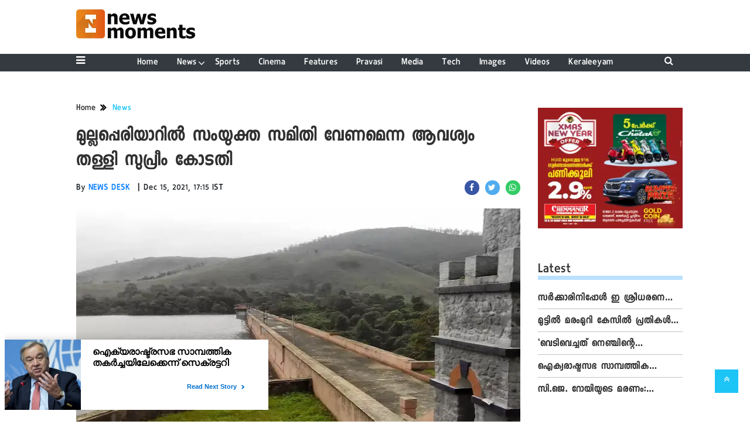

--- FILE ---
content_type: text/css
request_url: https://newsmoments.in/static/c1e/static/themes/13/89487/3622/css/style.css
body_size: 7740
content:
*,body{font-family:var(--defaultFont),sans-serif!important}body,p{font-size:16px}.container-fluid,.fix_wrapper{max-width:1200px}.box1,.gnt_m_tl__he_i,.gnt_m_tl_i,.headlines,.snippet1,.snippet2,.snippet5{display:block}.asticle-s-snip1 a,.gnt_m_tl_sp,.heading h3 a,.headlines,.snippet-right a,.snippet5 h4,a:hover{text-decoration:none}.sidenav,body{overflow-x:hidden}.sidenav .site-nav__list ul li:last-child,.submenu li:last-child{border-bottom:0}@font-face{font-family:Keraleeyam-Regular;src:local("â˜º"),url("https://static.clmbtech.com/c1e/static/themes/fonts/Keraleeyam-Regular.woff") format("woff"),url("https://static.clmbtech.com/c1e/static/themes/fonts/Keraleeyam-Regular.woff2") format("woff2"),url("https://static.clmbtech.com/c1e/static/themes/fonts/Keraleeyam-Regular.ttf") format("truetype");font-weight:400;font-style:normal}:root{--defaultFont:Keraleeyam-Regular;font-family:var(--defaultFont),sans-serif}body{letter-spacing:1px}.siteMenu ul li a,blockquote{font-family:var(--defaultFont),sans-serif}*{font-weight:500!important}.fa{font-family:FontAwesome!important}.fontSize-18{font-size:18px!important}.fontSize-22,.itemTitle{font-size:22px!important}.itemDesc{font-size:18px!important;line-height:18px!important}p{line-height:22px;color:#303030;margin:15px 0 0}a{transition:.6s;-webkit-transition:.6s;-moz-transition:.6s;-ms-transition:.6s}a:focus{outline:0!important}h4{font-size:14px}.banr_dd,.break_dd,.nopadding-right,.us_coleft section.col-md-8.order-2.border_r{padding-right:0}.fix_wrapper{width:100%;margin:0 auto;overflow:hidden}.navbar-dark .navbar-nav .nav-link,.searchIcon,.siteMenu .site-nav__list .site-nav__item.active>a:hover,.snippet5 p{color:#fff}.header-menu>li.nav-item{padding:0 9px}.header-menu a.nav-link{padding:0;font-size:14px;position:relative}.siteMenu ul li a{padding-right:8px;padding-left:8px;color:#fff;font-size:17px;position:relative;display:inline-block;vertical-align:middle}.header-menu .menu-item a:hover,.header-menu a.nav-link:hover,.searchIcon:hover,.siteMenu ul li a:hover,.siteMenu>ul li>.submenu li a:hover{color:#fcc601!important}.navbar-toggler-icon{width:22px;height:22px}.colombiaone.rhs div .snippet7:last-child,.navbar-toggler,.snippet-right a:last-child,.snippet2:last-child{border:0}.headlines,.snippet-right a,.snippet2,.snippet7{border-bottom:1px solid #c2c2c2}.feature_videos,ul.cd-breadcrumb{list-style:none;padding:0}.feature_videos li{width:166px;display:inline-block;height:40px;margin:0 12px 0 0;padding:0}.box1 h4,.snippet1 h4,.snippet2 div h4{display:-webkit-box;-webkit-box-orient:vertical;overflow:hidden;-webkit-line-clamp:3}.feature_videos li:last-child,.rhs-ad:first-child,.social-icon-share a:first-child{margin:0}.bt_header .top_add a img{height:100%}#HeaderlogoIn a{height:52px;margin:0 auto;width:203px;display:block}.mid-feed-sub{margin:56px 0;padding:22px 19px 0 0;border-top:5px solid #009bff;border-right:5px solid #009bff;position:relative;min-height:140px}.mid-feed-sub.red{border-top:5px solid #f03c4b;border-right:5px solid #f03c4b}.mid-feed-sub.voilet{border-top:5px solid #aa50e6;border-right:5px solid #aa50e6}.mid-feed-sub::before{content:attr(data-m-lbl);position:absolute;top:-16px;left:0;height:26px;padding-right:12px;background:#fff;color:#303030;font:700 24px/26px var(--defaultFont),Roboto,sans-serif}.logo_outer{padding:15px 0}@media only screen and (max-width:767px){.navbar-toggler{position:absolute;top:-33px;left:2px}#HeaderlogoIn a{height:auto}#HeaderlogoIn img{width:100%}.navbar-dark .navbar-nav .nav-link,.navbar-toggler-icon i{color:#000}.bg-dark{background-color:#fff!important}.nopadding-left,.nopadding-right,.pl-0,.pr-0{padding:0 15px}}.heading,.heading h3{position:relative;text-transform:capitalize}.gnt_m_tl_s{font-family:sans-serif;font-size:12px;font-weight:600}.gnt_m_tl_s::before{content:attr(data-c-ms);margin:5px 5px 0 0;color:var(--gnt-bc,#009bff);font:700 12px/14px var(--defaultFont),Roboto,sans-serif}.gnt_m_tl_i{width:100%;height:118px}.gnt_m_tl__he_i{height:242px;width:100%}.box1{margin:0 0 22px;width:100%}.heading,.snippet1{margin-bottom:20px}.box1 h4,.snippet1 h4{margin:4px 0;color:#303030;font:700 16px/18px var(--defaultFont);text-decoration:none;max-height:50px;line-height:16px}.box1 p{margin-bottom:4px;color:#303030;font:14px/18px var(--defaultFont),sans-serif}.box1 h1{margin:6px 0;font:800 32px/34px var(--defaultFont),sans-serif}.snippet1 img,.snippet2 img{float:left;margin-right:15px}.gnt_m_tl_sp::before{content:"â€¢";margin-right:8px}.gnt_m_tl_sp{color:#303030;font:800 14px/18px var(--defaultFont),sans-serif}.box2{margin-top:20px;padding-top:20px;border-top:1px solid #c2c2c2}.snippet1 img{width:130px;height:130px}.snippet1{width:100%}.snippet1>div{padding-left:145px}.heading h3{margin-top:0;margin-bottom:8px;z-index:1}.heading h3 a{font:700 24px/26px var(--defaultFont),sans-serif;margin-bottom:20px;margin-top:20px;text-transform:capitalize;color:#303030}.heading::before{content:"";order:-2;height:7px;margin:13px 0 0;background:#b9e1ff;position:absolute;bottom:0;width:100%;z-index:0}.asticle-s-snip1,.asticle-s-snip2,.blue-bg,.bt_footer,.grievance-form,.nav-item.show,.red-bg,.siteMenu .site-nav__list .site-nav__item.hasChild>a{position:relative}.blue-bg:before,.red-bg:before{height:500px;z-index:-1;content:"";top:0}.headlines{margin:13px -2px 0;padding:1px 2px 9px;outline-offset:-1px;color:#303030;font:800 14px/16px var(--defaultFont),sans-serif;word-break:break-word}.snippet2{margin-bottom:12px;width:100%;padding-bottom:12px}.snippet2 img{width:100px;height:75px}.snippet2 div{padding-left:115px}.snippet2 div h4{font-size:14px;font-weight:800;max-height:58px;margin-bottom:4px}.snippet2 div p{font-weight:600;font-size:13px;color:#0a32a0;margin:0}.snippet4 a{width:31%;display:inline-block;margin-right:3%;margin-bottom:20px}.snippet4 a h4,.snippet5 h4{overflow:hidden;display:-webkit-box;-webkit-box-orient:vertical;-webkit-line-clamp:3}.asticle-s-snip1>div:nth-child(2n+2),.snippet4 a:last-child{margin-right:0}.snippet4 a h4{font-size:14px;font-weight:800;max-height:47px}.snippet5{width:100%;background:#0a2149}.snippet5 img{float:right;width:330px;height:248px}.snippet5 h4{font:800 24px/26px var(--defaultFont),sans-serif;max-height:107px;color:#fff}.snippet-right a,.snippet-right h4{font:700 14px/16px var(--defaultFont),sans-serif}.snippet5 div{padding:24px 345px 24px 24px}.snippet-left img{width:210px;height:118px}.gry_footer .copy,.snippet-left{display:inline-block}.snippet-right{float:right;width:calc(100% - 225px)}.snippet-right a{color:#303030;display:block}.snippet-right h4,.snippet7 h4{color:#303030;overflow:hidden;display:-webkit-box;-webkit-box-orient:vertical;text-decoration:none}.snippet-right h4{margin-top:7px;max-height:18px;-webkit-line-clamp:1}.snippet7{padding-bottom:15px;margin-bottom:15px}.snippet7 div{padding-left:87px}.snippet7 h4{margin:4px 0;font:700 16px/18px var(--defaultFont),sans-serif;max-height:50px;-webkit-line-clamp:3;line-height:16px}.bt_footer{width:100%;clear:both;border-top:4px solid #338bc4;max-height:150px;height:0;color:#fff;font-size:14px;font-weight:400}.bt_footer .wht_footer{padding:20px 10px;background-color:#fff}.gry_footer{width:100%;background-color:#292426;padding:10px 0;float:left}.bt_footer .wht_footer h4{color:#000;font-weight:700;font-size:1.5rem}.bt_footer .wht_footer p{color:#000;font-size:13px;font:14px/20px var(--defaultFont),sans-serif;margin:9px 0 4px}.social-icon a{margin-bottom:10px;width:25px;height:25px;display:inline-block;margin-right:6px}.social-icon a i.fa.fa-facebook,.social-icon-share a i.fa.fa-facebook{background-color:#3956a5}.social-icon a i.fa.fa-twitter,.social-icon-share a i.fa.fa-twitter{background-color:#51acef}.social-icon a i.fa.fa-rss{background-color:#fb9d3b}.social-icon a i.fa.fa-youtube{background-color:red}.social-icon a i.fa.fa-whatsapp{background-color:#40a600}.social-icon a i.fa.fa-flickr{background:#ff0084}.social-icon a i.fa.fa-linkedin,.social-icon a i.fa.fa-slideshare{background:#01649b}.social-icon a i.fa.fa-amazon{background:#535353}.social-icon a i.fa.fa-instagram{background-color:#fb104f}.social-icon a i.fa.fa-telegram{background-color:#08c}.social-icon a i.fa.fa-google-plus{background-color:#db4a39}.social-icon a i.fa.fa-mobile{background:#51acef}.social-icon i.fa.fa-pinterest-p{background-color:#c8232c}.social-icon a i,.social-icon-share a i{width:25px;height:25px;text-align:center;color:#fff;font-size:14px;border-radius:20px;padding:5px}.bt_footer .top_add img,.social-icon a img,.social-icon-share a img{width:100%;height:100%}.social-icon-share a{margin-left:10px;width:25px;height:25px;display:inline-block}.gry_footer .footer-menu{float:right;display:inline-block;margin-right:5px;margin-bottom:0;margin-top:0;padding-left:0}.gry_footer .footer-menu .menu-item{display:inline-block;margin-left:7px}.gry_footer .footer-menu .menu-item a{color:#fff;padding:0 5px;text-decoration:none}.header-box h1{font:700 41px/42px var(--defaultFont),sans-serif;color:#303030;margin:0 0 10px;letter-spacing:1px;font-stretch:condensed}.header-box h1 p{font:700 29px/44px var(--defaultFont),sans-serif;color:#303030;margin:6px 0 0}.blue-bg:before{position:absolute;background:linear-gradient(150deg,#0a32a0,50%,#009bff);width:100%}.card-box figure img,.card-box img{margin:20px auto;display:block;max-width:100%}.bt_footer .emailUs,.nav-item.show .other-menu li,.sitemap ul li{margin-bottom:10px}.main-img{width:100%;margin-bottom:13px}.card-box,.card-box p{word-break:break-word;font-size:18px;line-height:28px}.card-box,.card-box p,.card-box p a,.card-box p b,.card-box p strong,.synopsis,.synopsis p,.synopsis strong{font-family:"noto serif malayalam",sans-serif!important}.show-wrapper{padding:0 10px;margin:10px 0;width:100%;float:left}.showdefaultbody{background-color:#fff!important;min-height:300px;height:auto!important;margin-bottom:20px}.showdefaultbody p{font:18px/27px var(--defaultFont),sans-serif}.lhs---box>h1{height:auto;display:block;width:100%;padding:0;color:#000;margin-bottom:7px;text-transform:uppercase;font-weight:700;line-height:26px;font:700 18px/28px var(--defaultFont),sans-serif}.asticle-s-snip1 a>div h3,.asticle-s-snip2 h3{overflow:hidden;display:-webkit-box;-webkit-line-clamp:2;-webkit-box-orient:vertical}.asticle-s-snip1{width:100%;float:left;text-decoration:none;cursor:pointer;margin-bottom:20px}.asticle-s-snip1>div{width:48%;margin-right:4%;float:left;background:0 0!important;padding-bottom:0!important}.asticle-s-snip1 a>span{width:100%;float:left;height:206px;background:#ccc;position:relative;display:block;overflow:hidden}.asticle-s-snip1 a>span>span{width:100%;height:100%;position:absolute;top:0;bottom:0;right:0;left:0;margin:auto;filter:blur(6px);z-index:0}.asticle-s-snip1 a>span>img{max-width:100%;max-height:100%;position:absolute;top:0;left:0;right:0;bottom:0;margin:auto}.asticle-s-snip1 a>div{float:left;width:100%;height:65px}.asticle-s-snip1 a>div h3{font-weight:600;font-size:15px;line-height:20px;margin-top:8px;color:#333;max-height:39px}.asticle-s-snip2{width:48%;display:inline-block;margin-top:15px;vertical-align:top}.asticle-s-snip2 a>img{left:7px;top:7px;border-radius:50%;position:absolute;content:"";z-index:1}.asticle-s-snip2 a>span{position:relative;height:100px;margin-bottom:10px;display:block}.asticle-s-snip2 a>span>img{width:100%;height:100%;margin-bottom:13px}.asticle-s-snip2 h3{color:#000;margin:0;font-size:14px;font-family:Roboto;line-height:1.6;font-weight:700;text-align:left;max-height:45px;word-break:break-all}.asticle-s-snip2:nth-child(2n){margin-left:2%}.red-bg:before{position:absolute;background:linear-gradient(150deg,#1e3caa,50%,#3cf0cf);width:100%}.article-list .img-box{min-height:380px}.article-list .img-box img{height:380px}.article-list .img-box h1{color:#303030;font-size:30px;font-weight:700}.nav-item.show .other-menu{position:absolute;background-color:#343a40!important;color:#fff;padding:10px}.nav-item.show .other-menu li a,.siteMenu>ul li>.submenu li a{color:#fff;font-size:14px}.header-menu a.nav-link:after{-ms-transition:-webkit-transform .3s ease-out,border-color .3s ease-out;-webkit-transition:-webkit-transform .3s ease-out,border-color .3s ease-out;transition:transform .3s ease-out,border-color .3s ease-out;position:absolute;display:block;bottom:-3px;left:0;width:100%;-ms-transform:scaleX(0);-webkit-transform:scaleX(0);transform:scaleX(0);border-top:2px solid #fcc601;content:"";padding-bottom:inherit}.header-menu a.nav-link:hover:after{-ms-transform:scaleX(1);-webkit-transform:scaleX(1);transform:scaleX(1)}.dropdown-toggle::after{display:inline-block!important;margin-left:.255em!important;vertical-align:.255em!important;content:""!important;border-top:.3em solid!important;border-right:.3em solid transparent!important;border-bottom:0!important;border-left:.3em solid transparent!important;transform:scaleX(1)!important;position:static!important;width:auto!important}.popUp-main{position:fixed;top:-100%;left:0;width:100%;background:rgba(0,0,0,.9);height:200px;transform:scaleX(0);-webkit-transform:scaleX(0);-moz-transform:scaleX(0);-ms-transform:scaleX(0);transition:.6s;-webkit-transition:.6s;-moz-transition:.6s;-ms-transition:.6s;z-index:999}.popUp-main .inputRow{width:100%;padding:75px;height:200px}.popUp-main.active{top:0;transform:scaleX(1);-webkit-transform:scaleX(1);-moz-transform:scaleX(1);-ms-transform:scaleX(1)}.popUp-main input{width:100%;color:#717070;background-color:#fff;text-align:left;border:0;margin:0 auto;padding-left:30px;padding-right:30px;outline:0;font-weight:500;font-size:30px!important;text-transform:none;height:60px;float:left}.popUp-main p,.rhs-ad{margin-top:15px;float:left}.popUp-main .close{position:absolute;top:10%;right:20px;color:#fff;padding:10px 17px;z-index:1;border-radius:10px;line-height:27px;opacity:1}.popUp-main p{color:#fff;opacity:.7;font-size:16px;display:block}.articleShow .card-box.mainBody img:first-child,.bt_header .loginS a:last-child,.scrollToTop,.siteMenu>ul>li:nth-child(n+14),.submenu,img[src=""]{display:none}.popUp-main .close:hover{opacity:1!important}.popUp-main .submitBtn{background-color:#fcc601;border:1px solid #fcc601;padding:10px 20px;text-transform:uppercase;color:#fff;box-shadow:none;-webkit-appearance:none;outline:0;margin-top:0;height:60px;float:left;font-weight:700;font-size:18px}.scrollToTop{cursor:pointer;background-color:#1dc4f6;height:40px;width:40px;color:#fff;font-size:16px;text-align:center;text-decoration:none;line-height:40px;position:fixed;right:20px;bottom:49px;z-index:9}.bt_header.sticky nav,.overlay{z-index:99;top:0;width:100%;left:0;position:fixed}.bt_header.sticky nav{margin:0}.articleShow .card-box #showAS_P_BEL_5{margin:30px 0!important}.bt_header .grey_bg{width:100%;position:relative}.bt_header .top_add{position:absolute;z-index:1;top:0;left:0;width:147.14100000000002px;max-height:52px}.bt_header .loginS{padding:19px 0;position:absolute;right:15px}.bt_header .loginS a,.grievance-form-heading.headingRow h3 a{color:#343a40}.bt_header .loginS a:first-child{margin-right:10px}.staticpage{width:100%;float:left;padding:20px;min-height:49.5vh}.sidenav,.siteMenu>ul li>.submenu li:first-child{padding-top:0}.rhs-ad{width:100%}.native-items{width:100%;margin:15px 0;float:left}.staticpage h3{margin:15px 0;font-size:20px;color:#ffbc00}.staticpage p{font-size:18px;line-height:26px;margin:15px 0 0;color:#4c4c4c}.staticpage .pageHeading{text-transform:uppercase;color:#ffbc00;margin:0 0 15px;font-size:24px;line-height:30px;font-weight:700}.sitemap{background:#343a40;margin-bottom:30px}.sitemap ul{padding-left:0;list-style:none;text-align:center}.sitemap ul li{width:100%}.sitemap ul li a{color:#fff;font-size:14px;line-height:20px}.sitemap ul li a:hover{color:#ffbc00}.sitemap .row h3{margin:15px 0;font-size:20px;color:#fff;background:#ffbc00;text-align:center;padding:10px 0;text-transform:uppercase}.overlay{background-color:rgba(0,0,0,.4);right:0;bottom:0;height:100%}.sidenav{height:100%;width:0;position:fixed;top:0;left:0;transition:1s;z-index:100;background-color:#343a40}.sidenav .closebtn{position:absolute;top:0;right:25px;font-size:36px;margin-left:0;color:#fff}.sidenav .site-nav__list{padding:0;margin-top:20px}ul.site-nav__list{font-size:0;margin:0;padding:0;border:0;outline:0;vertical-align:baseline;background:0 0;position:relative;list-style:none}.sidenav .site-nav__list .site-nav__item{display:block;width:100%;padding:0;border-bottom:1px solid #455a64}.siteMenu .site-nav__list .site-nav__item.hasChild>a::before{content:"\f107";font-family:FontAwesome;font-style:normal;font-weight:400;text-decoration:inherit;color:#fff;font-size:18px;padding-right:.5em;position:absolute;right:-17px}.siteMenu .site-nav__list .site-nav__item.hasChild>a:hover::before{content:"\f106";color:#fcc601}.sidenav .site-nav__list .site-nav__item.active>a{border-bottom:1px solid #455a64;background:#fcc601!important;line-height:34px}.sidenav .site-nav__list .site-nav__item a:hover{color:#fcc601}.sidenav .site-nav__list .site-nav__item a{text-decoration:none;color:#fff;display:block;transition:.3s;font-weight:400;padding:0 10px!important;height:35px;line-height:34px;font-size:14px;text-align:left}.sidenav .side-logo{margin:22px 6.25% 10px;text-align:center;width:60%;display:inline-block}.submenu{list-style:none;padding:0}.submenu li{width:100%;border-bottom:1px solid #455a64;text-align:left}.submenu li a{width:100%}.sideMenu{font-size:18px;color:#fff;display:flex;line-height:30px}.sidenav .site-nav__list ul{padding-left:15px;display:block}.siteMenu>ul>li{position:relative;margin:0 8px;padding:0!important}.siteMenu>ul li>.submenu{position:absolute;top:29px;left:0;display:none;background-color:#343a40;min-width:200px;color:#fff;z-index:9;padding:10px;max-height:300px;overflow-y:auto}.siteMenu>ul li:hover>.submenu{display:block}.siteMenu>ul li>.submenu li{padding:6px 0}.siteMenu>ul li:last-child>.submenu{left:auto}.articleShow .header-box .article.social-icon,.storyshow-subhead .article.social-icon-share{float:right}.videoShow .story-wrapper .card-box.mainBody p iframe{width:100%!important}@media only screen and (max-width:1199px){.header-menu li.nav-item{padding:0 5px 0 0}.header-menu>li.hasMenu:after{top:-3px;right:-9px}.siteMenu>ul>li{margin:0}.header-menu a.nav-link,.header-menu li>.submenu li a{font-size:13px}.gry_footer .footer-menu .menu-item a{padding:0}}@media only screen and (max-width:1024px){.logo_outer{padding:15px 0;height:68px}.bt_header .top_add{width:auto}#HeaderlogoIn a{height:38px;width:150px}.fix_wrapper{padding:0 15px}}@media only screen and (max-width:992px){.bt_header .loginS a span,.mobileNone,.navbar-collapse.collapse .form-inline,.navbar-dark .navbar-brand,.navbar-toggler{display:none}.nav-item.show .other-menu li a{font-size:13px}.header-menu li.nav-item{padding:0 15px;width:100%;display:inline-block;margin-bottom:5px;margin-top:5px}.bt_header .loginS a:last-child{display:inline-block;margin-right:0}.bt_header .loginS a{margin-right:10px}.logo_outer{width:100%;display:inline-block}#HeaderlogoIn a{margin:0 auto;display:inline-block}.navbar-nav.header-menu{display:block;flex-direction:unset}.gry_footer .copy,.header-menu li.nav-item a,.sideMenu{display:inline-block}.header-menu li.nav-item.show{width:auto}.nav-item.show .other-menu{left:0}#main_nav{padding:0;margin:0;line-height:10px;height:auto}#main_nav #navbarNav{background:#343a40;position:absolute;z-index:9;top:0;left:0;width:100%;display:none!important}.navbar-dark .navbar-nav .nav-link{color:#fff}.bt_header.sticky nav{position:relative}.sideMenu{position:absolute;top:-55px;right:15px;color:#000!important}.bt_header .loginS{padding:6px 0;bottom:5px}.nopadding-left,.nopadding-right,.pl-0,.pr-0{padding:0 15px!important}.bt_header .fix_wrapper{overflow:visible}.popUp-main .close{top:11px;padding:3px 10px;line-height:31px}.popUp-main input{width:100%;font-size:18px!important;padding-left:10px;padding-right:10px;height:47px}.popUp-main form{padding:90px 20px}.popUp-main .submitBtn{padding:10px 20px;height:47px;margin-top:10px;font-size:17px}.bt_footer .top_add,.bt_footer .wht_footer,.bt_header .top_add,.gry_footer{text-align:center}.bt_header{border-bottom:1px solid #a9a9a9}#FooterlogoIn img{width:100%}.bt_footer .wht_footer h4{font-size:20px;margin-top:12px}.gry_footer{width:100%;background-color:#292426;float:left;padding:15px 0}.article-list .row.p-4,.articleShow .row.p-4,.subsc_container{padding:0!important}.gry_footer .copy{margin-left:0}.gry_footer .footer-menu{width:100%;padding:0;margin-top:10px}.gry_footer .footer-menu .menu-item{margin-bottom:5px}.connectUs{margin-top:10px!important;margin-bottom:15px}.articleShow .header-box h1 p{font-size:22px;line-height:30px}.articleShow .card-box p{font-size:18px;line-height:22px;margin-top:15px}.articleShow .card-box img{margin-top:25px}.articleShow .card-box .main-img{margin-top:10px}.popUp-main .inputRow{padding:65px 25px}.subsc_container{display:block;height:35px;bottom:-9px;top:unset!important;right:0;margin:0!important;z-index:1}}@media only screen and (max-width:767px){.story-wrapper .order-1,.story-wrapper .order-2{order:unset}#FooterlogoIn img{width:100%}.sitemap ul li a{font-size:13px}.us_coleft section.col-md-8.order-2.border_r{padding-right:15px!important}}@media (min-width:1200px){.fix_wrapper{padding:0 60px;width:1140px}.container-fluid{max-width:1140px;padding:0 60px}}.modal.show .modal-dialog.modal-frame.modal-top.modal-notify.modal-info{width:500px;-webkit-animation-name:slideDownEnter;-webkit-animation-iteration-count:1;-webkit-animation-timing-function:ease-out;-webkit-animation-duration:.4s;-webkit-animation-fill-mode:forwards;animation-name:slideDownEnter;animation-iteration-count:1;animation-timing-function:ease-out;animation-duration:.4s;animation-fill-mode:forwards;box-sizing:border-box;max-width:100%;margin:0 auto;box-shadow:0 0 20px 3px rgba(0,0,0,.22)!important;background:#fff!important;padding:1.286em;border-bottom-left-radius:2px;border-bottom-right-radius:2px;font-family:var(--defaultFont),sans-serif}.modal.show .modal-dialog.modal-frame.modal-top.modal-notify.modal-info .modal-content{border:0;box-shadow:none!important}#modalCookie1 .modal-body,.nopadding{padding:0}.modal-body-icon{box-sizing:border-box;float:left;width:25%;height:80px;position:relative}.modal-body-icon img{max-width:100%;max-height:100%;margin:0 auto;display:block}.modal-body-message{box-sizing:border-box;padding:0 .2em 0 1.286em;float:left;width:75%;font-size:16px;line-height:1.45em;-o-user-select:none;-webkit-user-select:none;-moz-user-select:none;-ms-user-select:none;user-select:none;cursor:default;font-weight:700;color:#666!important}#modalCookie1 .modal-footer{position:relative;margin:.25em .25em 0 0;padding:0;border:0}#modalCookie1 .modal-footer button.btn.btn-secondary{background:0;color:#007bff;border:0;font-weight:800;text-transform:uppercase;font-size:14px}#modalCookie1 .modal-footer button.btn.btn-primary{box-shadow:0 2px 5px 0 rgba(0,0,0,.16),0 2px 6px 0 rgba(0,0,0,.12);border-radius:0!important}#modalCookie1 .modal-footer button.btn.btn-secondary:focus{box-shadow:none!important}.mid-feed-sub h3{position:absolute;top:-16px;left:0;height:26px;padding-right:12px;background:#fff;color:#303030;font:700 24px/26px var(--defaultFont),sans-serif}.mid-feed-sub h3 a{color:#303030}.social-icon-share a i.fa.fa-whatsapp{background-color:#3c6}.storyshow-subhead{margin-top:10px;font-size:18px}.bt_footer .top_add a{max-width:50%;margin:0 auto;display:block}.card-box.ss .story-box{margin:20px 0}.card-box.ss img{width:100%;margin:10px 0}.card-box.ss .story-box .newstxt h4{font:700 18px/22px var(--defaultFont),sans-serif}body{padding-top:120px;margin:0;-moz-transition:padding-top .5s;-o-transition:padding-top .5s;-webkit-transition:padding-top .5s;transition:padding-top .5s}header#myHeader{background-color:#fff;height:118px;position:fixed;text-align:center;top:0;-moz-transition:.5s;-o-transition:.5s;-webkit-transition:.5s;width:100%;z-index:111}.bt_header nav{position:relative;bottom:0;height:30px;width:100%;transition:.6s;padding:.3rem 0}body.sticky{padding-top:30px!important;transition:padding-top .5s}body.sticky header{height:30px!important;background-color:#fff!important}body.sticky header .logo_outer{-moz-transform:scale(0,0);-ms-transform:scale(0,0);-webkit-transform:scale(0,0);transform:scale(0,0);-webkit-transition:.5s cubic-bezier(.4, 0, 1, 1)}.us_coleft{margin-right:auto;max-width:660px!important}.us_coleft section.col-md-4.order-1.pr-0{min-width:220px}.border_r:after{content:"";position:absolute;top:0;right:-30px;height:100%;border-right:1px solid #c2c2c2}.us_colrgt{contain:layout;overflow-anchor:none;min-width:300px}.story-wrapper .heading h3 a{font:700 29px/34px var(--defaultFont),sans-serif}.sect_pad{margin:0;padding:30px 60px 0!important}.orgwidget{display:inline-block;max-width:896px;width:calc(100% - 309px);height:52px;padding:0}@media (max-width:1024px){.bt_header nav{padding:.5rem 0}body{padding-top:98px}}@media (max-width:992px){.orgwidget,header#myHeader{height:auto}body{padding-top:68px}}@media (max-width:425px){.sideMenu,.sideMenuClose{right:15px;color:#000!important;left:unset;position:absolute}.logo_outer{z-index:1;width:188px!important;max-width:calc(100% - 112px);margin:auto;display:block;height:64px;padding:10px 0}#HeaderlogoIn a{width:auto;height:45px}.bt_header .loginS{z-index:11;left:13px;right:unset!important;top:26%!important}.sideMenu{display:inline-block}.bt_header .top_add{margin:0 auto;width:auto;min-width:188px}#HeaderlogoIn a img{max-width:100%;width:auto;margin:0}header#myHeader{height:65px}#main_nav{padding:0;margin:0}.nopadding{padding:0 15px!important}.overlay{display:none!important}.popUp-main p,.sidenav,.sidenav .closebtn,.sidenav .side-logo{display:none}.sidenav{top:64px;padding:12px calc(50% - 157.5px) 18px;overflow:auto;width:100%!important;border-top:4px solid #0098fe;background:#303030}.sideMenuClose{top:-45px;font-size:32px}.sidenav .site-nav__list .site-nav__item{border:0}.sidenav .site-nav__list .site-nav__item a{margin:4px auto 5px 0;color:#fff;font:700 16px/20px var(--defaultFont),sans-serif;text-decoration:none;white-space:nowrap;padding-left:0!important}.sidenav .site-nav__list .submenu .site-nav__item a{font:700 14px/16px var(--defaultFont),sans-serif}.subsc_container{position:absolute;top:0;right:0;padding:0 calc(50% - 683px) 0 0!important;overflow:hidden;height:28px;bottom:-5px}.subsc_container .subsc-wrapper{height:59px!important;width:117px!important}.subsc_container .subsc-wrapper div{overflow:hidden;padding:0 3px;color:#303030!important;font:700 12px/21px var(--defaultFont),sans-serif;text-overflow:ellipsis;white-space:nowrap;text-transform:none!important;text-decoration:underline;text-decoration-color:#0098fe}.storyshow-subhead .article.social-icon-share{float:none;margin-top:9px}body{padding-top:64px}.popUp-main{height:115px}.popUp-main .inputRow{padding:47px 20px;height:115px}.popUp-main .close{top:1px;right:10px}}.mid-feed-sub.light-blue{border-top:5px solid #19c8d2;border-right:5px solid #19c8d2}.mid-feed-sub.orange{border-top:5px solid #fa9632;border-right:5px solid #fa9632}.mid-feed-sub.green{border-top:5px solid #3cc37d;border-right:5px solid #3cc37d}.newstxt{margin:20px 0 15px}.custom-form,.story-wrapper .heading{margin-top:20px}.subsc_container{position:absolute!important;top:0;right:0;padding:0 calc(50% - 683px) 0 0;margin:0 17px 0 0;display:none}.subsc_container .subsc-wrapper{display:flex;flex-flow:column;justify-content:center;width:140px;height:52px;outline-offset:-7px;color:#303030;font:700 12px/14px var(--defaultFont),sans-serif;text-align:center;text-decoration:none}.subsc_container .subsc-wrapper div{margin:0 0 2px;color:#1665cf;font:700 16px/18px var(--defaultFont),sans-serif;text-transform:uppercase}.breakingNews{background:#ddd!important;color:#343a40!important;border-right:0;height:24px}.marquee{background:#0098fe85!important;height:30px;padding:2px;font-size:18px;line-height:30px}.gry_footer .row{padding:0;margin:0}.article-summary{font-size:26px}.story-byline,.story-date{font-size:16px}@media (max-width:1024px){.us_coleft,.us_colrgt{padding:0 15px!important}.us_coleft{max-width:75%!important}.us_colrgt{min-width:25%}.border_r:after,.siteMenu>ul>li:nth-child(n+13){display:none}.nopadding{padding:0 15px}.sect_pad{padding:1.5rem!important}.sect_pad .us_coleft{margin:unset}.sect_pad .us_colrgt{min-width:33%!important}.siteMenu ul li a{padding-right:10px;padding-left:10px}.siteMenu .site-nav__list .site-nav__item.hasChild>a::before{right:-12px}.banr_dd,.break_dd{padding-right:15px!important}}@media (max-width:768px){.us_coleft{max-width:100%!important}.nopadding,.us_coleft section.col-md-8.order-2.border_r{padding:0 15px}.sideMenu{top:-53px;display:block!important}figure{width:100%!important}}@media (max-width:767px){.sideMenu{top:-40px}.bt_header .loginS{right:6%;bottom:13px}}.card-box iframe{max-width:100%;margin:12px auto!important;display:block}.scrollToTop:hover{color:#fff!important;background-color:#559ac8}.card-box .twitter-tweet.twitter-tweet-rendered{margin:10px auto!important}.marker{background-color:#ff0}blockquote{font-style:italic;padding:2px 8px 2px 20px;border:0 solid #ccc;border-left-width:5px}ul.cd-breadcrumb li{display:inline-block;padding-right:5px}ul.cd-breadcrumb li a{font:700 16px/18px var(--defaultFont),sans-serif;color:#303030}ul.cd-breadcrumb li a:after{content:"\f101";font-family:FontAwesome;font-style:normal;font-weight:600;color:#000;margin-left:7px;font-size:18px;vertical-align:middle}a.ch_breadcrumb.active_sec{color:#20c6f7}ul.cd-breadcrumb li a.active_sec:after,ul.cd-breadcrumb li:last-child a:after{content:""}figure{max-width:100%}.siteMenu>ul li>.submenu::-webkit-scrollbar-track{opacity:0;background-color:#343a40;border:1px solid #cccccc4f}.siteMenu>ul li>.submenu::-webkit-scrollbar{width:8px!important;background-color:#ffff}.siteMenu>ul li>.submenu::-webkit-scrollbar-thumb{background-color:#fff;border-radius:0}.formMain{width:100%;transition:.5s ease-out;background-color:#fff;box-sizing:border-box}.formMain>div{width:100%;margin:0 auto 15px}.formMain h2{padding:0;font:500 16px/19px var(--defaultFont),"sans-serif";color:#fff;margin:0 0 10px;text-align:center}.formMain>div>input,.formMain>div>select,.formMain>div>textarea{display:block;padding:6px 8px;font-size:12px;border:0;width:100%;box-sizing:border-box;line-height:24px;background-color:#fff;-webkit-appearance:none;-moz-appearance:none;color:#555;border:1px solid #cccccc80}.formMain>div>input[type=button],.formMain>div>input[type=submit]{display:inline-block;padding:7px 22px;font-size:15px;width:auto;border:1px solid #231f20;box-sizing:border-box;font-weight:400;line-height:normal;cursor:pointer;position:relative;background-color:#231f20!important;color:#fff}p.er_msg{color:#c00;font-size:14px;line-height:30px;padding:2px 6px;font-weight:400;box-shadow:rgba(0,0,0,.2) 0 1px 2px 0;margin:0}.thanks{border:2px solid #c00;margin:10px 0 0;padding:10px 20px;display:none}.custom-form h2{font-size:25px;font-weight:700;text-align:left;margin-bottom:20px;color:#1e1e1e}.custom-form .form-container label{display:inline-block;max-width:100%;margin-bottom:9px;font-weight:600;font-size:15px}.custom-form .form-container input.fname{width:100%;padding:6px 8px!important;border:1px solid #cccccc80;display:inline-block;background:#fff;font-size:12px}.custom-form .form-container textarea.form-textarea{background-color:#fff;border:1px solid #cccccc80;border-radius:4px}.grievance-form-heading.headingRow{margin-top:12px;background-color:#fff;border:1px solid #dadce0;border-radius:8px;margin-bottom:12px;padding:22px 24px 24px;position:relative}.grievance-form-heading.headingRow h3{font-size:22px;font-weight:700;text-transform:uppercase;letter-spacing:1px}.box-bg{border-top-left-radius:8px;border-top-right-radius:8px;height:10px;left:-1px;position:absolute;top:-1px;width:calc(100%+2px);background-color:#673ab7;color:#fff}.grievance-form .form-group label{margin-bottom:16px}.grievance-form .form-group,.grievance-form .form-group label,.grievance-form .form-group p{font-size:17px;color:#404040;line-height:24px;font-weight:400}.grievance-form .form-group p{font-size:80%;line-height:18px}.grievance-form .form-group{background-color:#fff;border:1px solid #dadce0;border-radius:8px;margin-bottom:12px;padding:24px;page-break-inside:avoid;word-wrap:break-word;line-height:18px}.grievance-form .form-group strong{font-weight:600}.grievance-form .form-group .small,.grievance-form .form-group small{font-size:12px}.grievance-form .form-group label em{color:#df0303;padding-left:2px}.grievance-form .form-group .form-control{display:block;width:100%;max-width:300px;border:0;padding:10px 5px;background:50% 100%/0 2px no-repeat,50% 100%/100% 1px no-repeat #fff;background-image:linear-gradient(to bottom,#673ab7,#673ab7),linear-gradient(to bottom,silver,silver);transition:background-size .3s cubic-bezier(.64, .09, .08, 1)}.grievance-form .form-group .form-control:focus{background-size:100% 2px,100% 1px;outline:0;box-shadow:none}.grievance-form .form-group .form-control.is-invalid,.grievance-form .form-group .form-control:invalid{background-image:linear-gradient(#e80000,#e80000),linear-gradient(silver,silver)}.grievance-form .form-group .invalid-feedback::before{content:"\f06a";font-family:FontAwesome}.grievance-form .btn-danger{background-color:#ed2226;border-color:#ed2226}.page-content p{margin-bottom:15px;font-size:16px;line-height:25px;color:#404040}@media (max-width:568px){.bt_header .loginS{right:8%}}

--- FILE ---
content_type: application/javascript;charset=utf-8
request_url: https://newsmoments.in/cfp/450042/feed.htm?_t=3&_c=cb_450042&_v=0&_u=https%3A//newsmoments.in/news/the-supreme-court-has-rejected-the-demand-for-a-joint/cid6032889.htm&fpc=9cff7cac-88ab-4f82-8457-725f077d70b7-61i0&r=Z378n418N105&strt=1&rcp=1
body_size: 10981
content:
cb_450042("{\"id\":\"450042\",\"tp\":{\"5689\":{\"snippet\":\"<style>\\n@import url(https:\/\/fonts.googleapis.com\/css2?family=Poppins:wght@400;500;600;700&display=swap);\\nbody{margin: 0}\\n.maincoldiv{display: inline-block;width:23%;margin:0 0 10px 2%;vertical-align: top;}\\n\\n.maincoldiv>div>div{width: 100%;padding:0;position: relative;box-sizing: border-box;}\\n.maincoldiv>div>div>div{width:100%; height:120px;display: block;position: relative; background-color: #ddd;}\\n.maincoldiv>div>div>div>a>img{width:100%;height: 100%; object-fit: cover;\\n    object-position: center;}\\n.maincoldiv>div>div>a>h2{color: #303030;\\n    overflow: hidden;\\n    font: 700 15px\/21px 'Poppins', sans-serif;\\n    display: -webkit-box;\\n    -webkit-line-clamp: 3;\\n    -webkit-box-orient: vertical;\\n    max-height: 72px;\\n    padding: 10px 0 0 0;}\\n.maincoldiv>div>div>a>p {max-height:16px;display: -webkit-box;-webkit-box-orient: vertical;-webkit-line-clamp:1;overflow: hidden;margin: 0;margin-top:5px;font:700 12px\/15px 'Poppins', sans-serif;color: #009bff;\\n}\\n.maincoldiv>div>div>a{color: #303030;text-decoration: none;}\\n@media (max-width: 620px) {\\n    .maincoldiv {width: 49%;}\\n    .maincoldiv:nth-child(2n+1){margin:0 0 10px 0 !important;}\\n\\t.maincoldiv:nth-child(4n+1) {margin-left:unset;}\\n.maincoldiv>div>div>div{height:150px;}\\n}\\n\\n@media (max-width: 425px) {\\n   .maincoldiv>div>div>div{height:130px;}\\n \\n}\\n@media (max-width: 380px) {\\n   .maincoldiv>div>div>div{height:110px;}\\n}\\n.maincoldiv:nth-child(4n+1) {\\n\\tmargin:0 0 10px 0;\\n}\\n<\/style>\\n <div class=\\\"maincoldiv\\\">\\n <div  id=\\\"adsOrgdivLyr\\\">\\n <\/div>\\n <\/div>\\n<script type=\\\"text\/javascript\\\" id=\\\"maincolscript\\\">\\nvar coldetect;\\n\/*\\nvar htmlD = '{{width}}100%{{width}}';\\nvar orghtmlD='\\\"{{titleLength}}90{{titleLength}}\\\",#og#<div><div><a href=\\\"{{href}}\\\" target=\\\"_self\\\"><img class=\\\"lazy\\\" data-src=\\\"{{imgsrc}}?width=188&height=130&resizemode=1\\\" onload=\\\"setAltTitle(this)\\\" onerror=\\\"this.style.display='none'\\\"><\/a><\/div><a href=\\\"{{href}}\\\" target=\\\"_self\\\"><h2 class=\\\"itemTitle\\\"> {{title}}<\/h2><\/a><\/div>#og#'; *\/\\n\\n<\/script>\\n\",\"isc\":1}},\"resArr\":[{\"tId\":5689,\"oItems\":[{\"tpId\":\"18186177\",\"itemType\":1,\"imprUrl\":\"https:\/\/ade.clmbtech.com\/cde\/notifyItem.htm?d=%7B%22imprId%22%3A%22150d03f8-3a73-4c46-bb02-073e79442b78-1ob7c%22%2C%22adsltId%22%3A%22450042%22%2C%22fpc%22%3A%229cff7cac-88ab-4f82-8457-725f077d70b7-61i0%22%2C%22ci%22%3A%22f8acd4b6-35c8-453c-b62a-764e41106d87%22%2C%22ist%22%3A1769953621034%2C%22vst%22%3A%22ETS%22%2C%22iid%22%3A%2287886554%22%2C%22f%22%3A1%2C%22ipos%22%3A1%7D\",\"sImg\":[\"https:\/\/static.clmbtech.com\/ctn\/89487\/images\/2\/18186177_0.webp\"],\"lId\":5672593,\"link\":\"https:\/\/newsmoments.in\/news\/the-government-is-not-catching-e-sreedharan-now-we-will\/cid18186177.htm\",\"rurl\":\"https:\/\/newsmoments.in\/news\/the-government-is-not-catching-e-sreedharan-now-we-will\/cid18186177.htm\",\"url\":\"https:\/\/ade.clmbtech.com\/evnt\/click.htm?r=[base64]&fpc=9cff7cac-88ab-4f82-8457-725f077d70b7-61i0&i=f8acd4b6-35c8-453c-b62a-764e41106d87&amp=0&s=https%253A%252F%252Fnewsmoments.in%252Fnews%252Fthe-supreme-court-has-rejected-the-demand-for-a-joint%252Fcid6032889.htm&u=https%3A%2F%2Fnewsmoments.in%2Fnews%2Fthe-government-is-not-catching-e-sreedharan-now-we-will%2Fcid18186177.htm\",\"dt\":{\"lastUpdated\":\"1769858050334\",\"authorDesignation\":\"desknm@gmail.com\",\"title_html\":\"\\u0d38\\u0d7c\\u0d15\\u0d4d\\u0d15\\u0d3e\\u0d30\\u0d3f\\u0d28\\u0d3f\\u0d2a\\u0d4d\\u0d2a\\u0d4b\\u0d7e \\u0d07 \\u0d36\\u0d4d\\u0d30\\u0d40\\u0d27\\u0d30\\u0d28\\u0d46 \\u0d2a\\u0d3f\\u0d1f\\u0d3f\\u0d15\\u0d4d\\u0d15\\u0d41\\u0d28\\u0d4d\\u0d28\\u0d3f\\u0d32\\u0d4d\\u0d32, \\u0d28\\u0d32\\u0d4d\\u0d32 \\u0d2a\\u0d26\\u0d4d\\u0d27\\u0d24\\u0d3f\\u0d2f\\u0d3e\\u0d23\\u0d46\\u0d19\\u0d4d\\u0d15\\u0d3f\\u0d7d \\u0d1e\\u0d19\\u0d4d\\u0d19\\u0d7e \\u0d2a\\u0d3f\\u0d28\\u0d4d\\u0d24\\u0d41\\u0d23\\u0d15\\u0d4d\\u0d15\\u0d41\\u0d02; \\u0d35\\u0d3f \\u0d21\\u0d3f \\u0d38\\u0d24\\u0d40\\u0d36\\u0d7b\",\"author\":\"NEWS DESK\",\"categoryUrl\":\"https:\/\/newsmoments.in\/news\/\",\"category\":\"News\"},\"itemId\":\"87886554\",\"nmeta\":\"%7B%22imprId%22%3A%22150d03f8-3a73-4c46-bb02-073e79442b78-1ob7c%22%2C%22adsltId%22%3A%22450042%22%2C%22fpc%22%3A%229cff7cac-88ab-4f82-8457-725f077d70b7-61i0%22%2C%22ci%22%3A%22f8acd4b6-35c8-453c-b62a-764e41106d87%22%2C%22ist%22%3A1769953621034%2C%22vst%22%3A%22ETS%22%2C%22iid%22%3A%2287886554%22%2C%22f%22%3A1%2C%22ipos%22%3A1%7D\",\"ctn_grp\":6,\"name\":\"\\u0d38\\u0d7c\\u0d15\\u0d4d\\u0d15\\u0d3e\\u0d30\\u0d3f\\u0d28\\u0d3f\\u0d2a\\u0d4d\\u0d2a\\u0d4b\\u0d7e \\u0d07 \\u0d36\\u0d4d\\u0d30\\u0d40\\u0d27\\u0d30\\u0d28\\u0d46 \\u0d2a\\u0d3f\\u0d1f\\u0d3f\\u0d15\\u0d4d\\u0d15\\u0d41\\u0d28\\u0d4d\\u0d28\\u0d3f\\u0d32\\u0d4d\\u0d32, \\u0d28\\u0d32\\u0d4d\\u0d32 \\u0d2a\\u0d26\\u0d4d\\u0d27\\u0d24\\u0d3f\\u0d2f\\u0d3e\\u0d23\\u0d46\\u0d19\\u0d4d\\u0d15\\u0d3f\\u0d7d \\u0d1e\\u0d19\\u0d4d\\u0d19\\u0d7e \\u0d2a\\u0d3f\\u0d28\\u0d4d\\u0d24\\u0d41\\u0d23\\u0d15\\u0d4d\\u0d15\\u0d41\\u0d02; \\u0d35\\u0d3f \\u0d21\\u0d3f \\u0d38\\u0d24\\u0d40\\u0d36\\u0d7b\",\"desc\":\"\\u0d38\\u0d7c\\u0d15\\u0d4d\\u0d15\\u0d3e\\u0d30\\u0d3f\\u0d28\\u0d3f\\u0d2a\\u0d4d\\u0d2a\\u0d4b\\u0d7e \\u0d07 \\u0d36\\u0d4d\\u0d30\\u0d40\\u0d27\\u0d30\\u0d28\\u0d46 \\u0d2a\\u0d3f\\u0d1f\\u0d3f\\u0d15\\u0d4d\\u0d15\\u0d41\\u0d28\\u0d4d\\u0d28\\u0d3f\\u0d32\\u0d4d\\u0d32\\u0d46\\u0d28\\u0d4d\\u0d28\\u0d4d \\u0d2a\\u0d4d\\u0d30\\u0d24\\u0d3f\\u0d2a\\u0d15\\u0d4d\\u0d37 \\u0d28\\u0d47\\u0d24\\u0d3e\\u0d35\\u0d4d \\u0d35\\u0d3f \\u0d21\\u0d3f \\u0d38\\u0d24\\u0d40\\u0d36\\u0d7b. \\u0d28\\u0d32\\u0d4d\\u0d32 \\u0d2a\\u0d26\\u0d4d\\u0d27\\u0d24\\u0d3f\\u0d2f\\u0d3e\\u0d23\\u0d46\\u0d19\\u0d4d\\u0d15\\u0d3f\\u0d7d \\u0d2a\\u0d3f\\u0d28\\u0d4d\\u0d24\\u0d41\\u0d23\\u0d15\\u0d4d\\u0d15\\u0d41\\u0d02. \\u0d2a\\u0d3e\\u0d30\\u0d3f\\u0d38\\u0d4d\\u0d25\\u0d3f\\u0d24\\u0d3f\\u0d15 \\u0d2a\\u0d4d\\u0d30\\u0d24\\u0d4d\\u0d2f\\u0d3e\\u0d18\\u0d3e\\u0d24\\u0d2e\\u0d41\\u0d23\\u0d4d\\u0d1f\\u0d3e\\u0d15\\u0d4d\\u0d15\\u0d41\\u0d2e\\u0d46\\u0d19\\u0d4d\\u0d15\\u0d3f\\u0d7d \\u0d0e\\u0d24\\u0d3f\\u0d7c\\u0d15\\u0d4d\\u0d15\\u0d41\\u0d02. \\u0d38\\u0d3e\\u0d27\\u0d3e\\u0d30\\u0d23\\u0d15\\u0d4d\\u0d15\\u0d3e\\u0d30\\u0d46 \\u0d2c\\u0d3e\\u0d27\\u0d3f\\u0d15\\u0d4d\\u0d15\\u0d41\\u0d2e\\u0d46\\u0d19\\u0d4d\\u0d15\\u0d3f\\u0d7d \\u0d2a\\u0d26\\u0d4d\\u0d27\\u0d24\\u0d3f ...\",\"cid\":\"89487\"}],\"adSlot\":\"450042\",\"section\":\"0\",\"position\":\"1\",\"ip\":\"3.19.77.41\",\"imprUrl\":\"https:\/\/ade.clmbtech.com\/cde\/notify.htm?d=%7B%22imprId%22%3A%22150d03f8-3a73-4c46-bb02-073e79442b78-1ob7c%22%2C%22adsltId%22%3A%22450042%22%2C%22fpc%22%3A%229cff7cac-88ab-4f82-8457-725f077d70b7-61i0%22%2C%22pv%22%3A%22PV_MACRO%22%2C%22ci%22%3A%22f8acd4b6-35c8-453c-b62a-764e41106d87%22%2C%22ist%22%3A1769953621034%2C%22vst%22%3A%22ETS%22%2C%22f%22%3A1%7D\",\"success\":1,\"cs\":[{\"c\":\"https:\/\/publisher.torcai.com\/audtrack\/ion\/cookiesync\/colombia\/cksync?rurl=https%3A%2F%2Fade.clmbtech.com%2Fuid%2Fsync.htm%3Fpid%3D116080%26cid%3D%7Bpuid%7D\",\"id\":116080},{\"c\":\"https:\/\/image8.pubmatic.com\/AdServer\/ImgSync?p=157239&gdpr=0&gdpr_consent=PM_CONSENT&pu=https%3A%2F%2Fimage4.pubmatic.com%2FAdServer%2FSPug%3Fp%3D157239%26pmc%3DPM_PMC%26pr%3Dhttps%253A%252F%252Fade.clmbtech.com%252Fuid%252Fsync.htm%253Fpid%253D398%2526pmUserId%253D%2523PMUID\",\"id\":398},{\"c\":\"https:\/\/sync.inmobi.com\/oRTB?redirect=https%3A%2F%2Fade.clmbtech.com%2Fuid%2Fsync.htm%3Fpid%3D4045%26cid%3D{ID5UID}\",\"id\":4045},{\"c\":\"https:\/\/ssum-sec.casalemedia.com\/usermatch?s=202140&cb=https%3A%2F%2Fade.clmbtech.com%2Fuid%2Fsync.htm%3Fpid%3D102724%26cid%3D\",\"id\":102724},{\"c\":\"<script data-partner=\\\"4642\\\" data-region=\\\"na\\\" data-country=\\\"us\\\" data-endpoint=\\\"us-east\\\"  src=\\\"https:\/\/secure-assets.rubiconproject.com\/utils\/xapi\/multi-sync.js\\\"><\/script>\",\"id\":454},{\"c\":\"https:\/\/ade.clmbtech.com\/uid\/sync.htm?pid=19844&xid=<SSO User Id>&ssologintype=<Login Source>\",\"id\":19844},{\"c\":\"https:\/\/cs.pgammedia.com\/23a878992494322e1dbbd7ace7458a74.gif?puid=101824&redir=https%3A%2F%2Fade.clmbtech.com%2Fuid%2Fsync.htm%3Fpid%3D101824%26cid%3D%5BUID%5D\",\"id\":101824}],\"imprId\":\"150d03f8-3a73-4c46-bb02-073e79442b78-1ob7c\",\"optUrl\":\"https:\/\/www.colombiaonline.com\/privacy-policy\",\"optImg\":\"https:\/\/static.clmbtech.com\/ad\/commons\/colombiaonline\/newlogo\/Colombia_favicon_12x12.png\",\"optHtml\":\"<a href=\\\"https:\/\/www.colombiaonline.com\/privacy-policy\\\" rel=?nofollow,noindex\\\" target=\\\"_blank\\\"><img src=\\\"https:\/\/static.clmbtech.com\/ad\/commons\/colombiaonline\/newlogo\/Colombia_favicon_12x12.png\\\" rel=\\\"nofollow\\\"\/><\/a>\",\"nmeta\":\"%7B%22imprId%22%3A%22150d03f8-3a73-4c46-bb02-073e79442b78-1ob7c%22%2C%22adsltId%22%3A%22450042%22%2C%22fpc%22%3A%229cff7cac-88ab-4f82-8457-725f077d70b7-61i0%22%2C%22pv%22%3A%22PV_MACRO%22%2C%22ci%22%3A%22f8acd4b6-35c8-453c-b62a-764e41106d87%22%2C%22ist%22%3A1769953621034%2C%22vst%22%3A%22ETS%22%2C%22f%22%3A1%7D\",\"innId\":309},{\"tId\":5689,\"oItems\":[{\"tpId\":\"18184836\",\"itemType\":1,\"imprUrl\":\"https:\/\/ade.clmbtech.com\/cde\/notifyItem.htm?d=%7B%22imprId%22%3A%22bae2d215-3098-47f8-827d-f8f7566f38a1-1ob7c%22%2C%22adsltId%22%3A%22450042%22%2C%22fpc%22%3A%229cff7cac-88ab-4f82-8457-725f077d70b7-61i0%22%2C%22ci%22%3A%22f8acd4b6-35c8-453c-b62a-764e41106d87%22%2C%22ist%22%3A1769953621034%2C%22vst%22%3A%22ETS%22%2C%22iid%22%3A%2287887129%22%2C%22f%22%3A1%2C%22ipos%22%3A1%7D\",\"sImg\":[\"https:\/\/static.clmbtech.com\/ctn\/89487\/images\/2\/18184836_0.webp\"],\"lId\":5672593,\"link\":\"https:\/\/newsmoments.in\/sports\/un-secretarygeneral-says-economic-collapse\/cid18184836.htm\",\"rurl\":\"https:\/\/newsmoments.in\/sports\/un-secretarygeneral-says-economic-collapse\/cid18184836.htm\",\"url\":\"https:\/\/ade.clmbtech.com\/evnt\/click.htm?r=[base64]&fpc=9cff7cac-88ab-4f82-8457-725f077d70b7-61i0&i=f8acd4b6-35c8-453c-b62a-764e41106d87&amp=0&s=https%253A%252F%252Fnewsmoments.in%252Fnews%252Fthe-supreme-court-has-rejected-the-demand-for-a-joint%252Fcid6032889.htm&u=https%3A%2F%2Fnewsmoments.in%2Fsports%2Fun-secretarygeneral-says-economic-collapse%2Fcid18184836.htm\",\"dt\":{\"lastUpdated\":\"1769837668399\",\"authorDesignation\":\"desknm@gmail.com\",\"title_html\":\"\\u0d10\\u0d15\\u0d4d\\u0d2f\\u0d30\\u0d3e\\u0d37\\u0d4d\\u0d1f\\u0d4d\\u0d30\\u0d38\\u0d2d \\u0d38\\u0d3e\\u0d2e\\u0d4d\\u0d2a\\u0d24\\u0d4d\\u0d24\\u0d3f\\u0d15 \\u0d24\\u0d15\\u0d7c\\u0d1a\\u0d4d\\u0d1a\\u0d2f\\u0d3f\\u0d32\\u0d47\\u200b\\u0d15\\u0d4d\\u0d15\\u0d46\\u0d28\\u0d4d\\u0d28\\u0d4d \\u0d38\\u0d46\\u0d15\\u0d4d\\u0d30\\u0d1f\\u0d4d\\u0d1f\\u0d31\\u0d3f \\u0d1c\\u0d28\\u0d31\\u0d7d\",\"author\":\"NEWS DESK\",\"categoryUrl\":\"https:\/\/newsmoments.in\/sports\/\",\"category\":\"Sports\"},\"itemId\":\"87887129\",\"nmeta\":\"%7B%22imprId%22%3A%22bae2d215-3098-47f8-827d-f8f7566f38a1-1ob7c%22%2C%22adsltId%22%3A%22450042%22%2C%22fpc%22%3A%229cff7cac-88ab-4f82-8457-725f077d70b7-61i0%22%2C%22ci%22%3A%22f8acd4b6-35c8-453c-b62a-764e41106d87%22%2C%22ist%22%3A1769953621034%2C%22vst%22%3A%22ETS%22%2C%22iid%22%3A%2287887129%22%2C%22f%22%3A1%2C%22ipos%22%3A1%7D\",\"ctn_grp\":6,\"name\":\"\\u0d10\\u0d15\\u0d4d\\u0d2f\\u0d30\\u0d3e\\u0d37\\u0d4d\\u0d1f\\u0d4d\\u0d30\\u0d38\\u0d2d \\u0d38\\u0d3e\\u0d2e\\u0d4d\\u0d2a\\u0d24\\u0d4d\\u0d24\\u0d3f\\u0d15 \\u0d24\\u0d15\\u0d7c\\u0d1a\\u0d4d\\u0d1a\\u0d2f\\u0d3f\\u0d32\\u0d47\\u200b\\u0d15\\u0d4d\\u0d15\\u0d46\\u0d28\\u0d4d\\u0d28\\u0d4d \\u0d38\\u0d46\\u0d15\\u0d4d\\u0d30\\u0d1f\\u0d4d\\u0d1f\\u0d31\\u0d3f \\u0d1c\\u0d28\\u0d31\\u0d7d\",\"desc\":\"\\u0d05\\u0d2e\\u0d47\\u0d30\\u0d3f\\u0d15\\u0d4d\\u0d15 \\u0d2a\\u0d23\\u0d02 \\u0d28\\u0d7d\\u0d15\\u0d41\\u0d28\\u0d4d\\u0d28\\u0d24\\u0d4d \\u0d28\\u0d3f\\u0d7c\\u0d24\\u0d4d\\u0d24\\u0d32\\u0d3e\\u0d15\\u0d4d\\u0d15\\u0d3f\\u0d2f\\u0d24\\u0d3e\\u0d23\\u0d4d \\u0d35\\u0d32\\u0d3f\\u0d2f \\u0d24\\u0d3f\\u0d30\\u0d3f\\u0d1a\\u0d4d\\u0d1a\\u0d1f\\u0d3f\\u0d2f\\u0d3e\\u0d2f\\u0d24\\u0d4d.\",\"cid\":\"89487\"}],\"adSlot\":\"450042\",\"section\":\"0\",\"position\":\"2\",\"imprUrl\":\"https:\/\/ade.clmbtech.com\/cde\/notify.htm?d=%7B%22imprId%22%3A%22bae2d215-3098-47f8-827d-f8f7566f38a1-1ob7c%22%2C%22adsltId%22%3A%22450042%22%2C%22fpc%22%3A%229cff7cac-88ab-4f82-8457-725f077d70b7-61i0%22%2C%22pv%22%3A%22PV_MACRO%22%2C%22ci%22%3A%22f8acd4b6-35c8-453c-b62a-764e41106d87%22%2C%22ist%22%3A1769953621034%2C%22vst%22%3A%22ETS%22%2C%22f%22%3A1%7D\",\"success\":1,\"imprId\":\"bae2d215-3098-47f8-827d-f8f7566f38a1-1ob7c\",\"nmeta\":\"%7B%22imprId%22%3A%22bae2d215-3098-47f8-827d-f8f7566f38a1-1ob7c%22%2C%22adsltId%22%3A%22450042%22%2C%22fpc%22%3A%229cff7cac-88ab-4f82-8457-725f077d70b7-61i0%22%2C%22pv%22%3A%22PV_MACRO%22%2C%22ci%22%3A%22f8acd4b6-35c8-453c-b62a-764e41106d87%22%2C%22ist%22%3A1769953621034%2C%22vst%22%3A%22ETS%22%2C%22f%22%3A1%7D\",\"innId\":309},{\"tId\":5689,\"oItems\":[{\"tpId\":\"18184812\",\"itemType\":1,\"imprUrl\":\"https:\/\/ade.clmbtech.com\/cde\/notifyItem.htm?d=%7B%22imprId%22%3A%2262495d63-d450-4d72-b636-74cfd588164d-1ob7c%22%2C%22adsltId%22%3A%22450042%22%2C%22fpc%22%3A%229cff7cac-88ab-4f82-8457-725f077d70b7-61i0%22%2C%22ci%22%3A%22f8acd4b6-35c8-453c-b62a-764e41106d87%22%2C%22ist%22%3A1769953621034%2C%22vst%22%3A%22ETS%22%2C%22iid%22%3A%2287887118%22%2C%22f%22%3A1%2C%22ipos%22%3A1%7D\",\"sImg\":[\"https:\/\/static.clmbtech.com\/ctn\/89487\/images\/2\/18184812_0.webp\"],\"lId\":5672593,\"link\":\"https:\/\/newsmoments.in\/news\/cj-roys-death-karnataka-govt-hands-over-probe-to-cid\/cid18184812.htm\",\"rurl\":\"https:\/\/newsmoments.in\/news\/cj-roys-death-karnataka-govt-hands-over-probe-to-cid\/cid18184812.htm\",\"url\":\"https:\/\/ade.clmbtech.com\/evnt\/click.htm?r=[base64]&fpc=9cff7cac-88ab-4f82-8457-725f077d70b7-61i0&i=f8acd4b6-35c8-453c-b62a-764e41106d87&amp=0&s=https%253A%252F%252Fnewsmoments.in%252Fnews%252Fthe-supreme-court-has-rejected-the-demand-for-a-joint%252Fcid6032889.htm&u=https%3A%2F%2Fnewsmoments.in%2Fnews%2Fcj-roys-death-karnataka-govt-hands-over-probe-to-cid%2Fcid18184812.htm\",\"dt\":{\"lastUpdated\":\"1769837374206\",\"authorDesignation\":\"desknm@gmail.com\",\"title_html\":\"\\u0d38\\u0d3f.\\u0d1c\\u0d46. \\u0d31\\u0d4b\\u0d2f\\u0d3f\\u0d2f\\u0d41\\u0d1f\\u0d46 \\u0d2e\\u0d30\\u0d23\\u0d02: \\u0d05\\u0d28\\u0d4d\\u0d35\\u0d47\\u0d37\\u0d23\\u0d02 \\u0d38\\u0d3f.\\u0d10.\\u0d21\\u0d3f\\u0d15\\u0d4d\\u0d15\\u0d4d \\u0d15\\u0d48\\u0d2e\\u0d3e\\u0d31\\u0d3f \\u0d15\\u0d7c\\u0d23\\u0d3e\\u0d1f\\u0d15 \\u0d38\\u0d7c\\u0d15\\u0d4d\\u0d15\\u0d3e\\u0d7c\",\"author\":\"NEWS DESK\",\"categoryUrl\":\"https:\/\/newsmoments.in\/news\/\",\"category\":\"News\"},\"itemId\":\"87887118\",\"nmeta\":\"%7B%22imprId%22%3A%2262495d63-d450-4d72-b636-74cfd588164d-1ob7c%22%2C%22adsltId%22%3A%22450042%22%2C%22fpc%22%3A%229cff7cac-88ab-4f82-8457-725f077d70b7-61i0%22%2C%22ci%22%3A%22f8acd4b6-35c8-453c-b62a-764e41106d87%22%2C%22ist%22%3A1769953621034%2C%22vst%22%3A%22ETS%22%2C%22iid%22%3A%2287887118%22%2C%22f%22%3A1%2C%22ipos%22%3A1%7D\",\"ctn_grp\":6,\"name\":\"\\u0d38\\u0d3f.\\u0d1c\\u0d46. \\u0d31\\u0d4b\\u0d2f\\u0d3f\\u0d2f\\u0d41\\u0d1f\\u0d46 \\u0d2e\\u0d30\\u0d23\\u0d02: \\u0d05\\u0d28\\u0d4d\\u0d35\\u0d47\\u0d37\\u0d23\\u0d02 \\u0d38\\u0d3f.\\u0d10.\\u0d21\\u0d3f\\u0d15\\u0d4d\\u0d15\\u0d4d \\u0d15\\u0d48\\u0d2e\\u0d3e\\u0d31\\u0d3f \\u0d15\\u0d7c\\u0d23\\u0d3e\\u0d1f\\u0d15 \\u0d38\\u0d7c\\u0d15\\u0d4d\\u0d15\\u0d3e\\u0d7c\",\"desc\":\"\\u00a0\\u0d38\\u0d02\\u0d38\\u0d4d\\u0d15\\u0d3e\\u0d30\\u0d02 \\u0d07\\u0d28\\u0d4d\\u0d28\\u0d4d\\u00a0\\u0d15\\u0d4b\\u0d31\\u0d2e\\u0d02\\u0d17\\u0d32\\u0d2f\\u0d3f\\u0d7d\",\"cid\":\"89487\"}],\"adSlot\":\"450042\",\"section\":\"0\",\"position\":\"3\",\"imprUrl\":\"https:\/\/ade.clmbtech.com\/cde\/notify.htm?d=%7B%22imprId%22%3A%2262495d63-d450-4d72-b636-74cfd588164d-1ob7c%22%2C%22adsltId%22%3A%22450042%22%2C%22fpc%22%3A%229cff7cac-88ab-4f82-8457-725f077d70b7-61i0%22%2C%22pv%22%3A%22PV_MACRO%22%2C%22ci%22%3A%22f8acd4b6-35c8-453c-b62a-764e41106d87%22%2C%22ist%22%3A1769953621034%2C%22vst%22%3A%22ETS%22%2C%22f%22%3A1%7D\",\"success\":1,\"imprId\":\"62495d63-d450-4d72-b636-74cfd588164d-1ob7c\",\"nmeta\":\"%7B%22imprId%22%3A%2262495d63-d450-4d72-b636-74cfd588164d-1ob7c%22%2C%22adsltId%22%3A%22450042%22%2C%22fpc%22%3A%229cff7cac-88ab-4f82-8457-725f077d70b7-61i0%22%2C%22pv%22%3A%22PV_MACRO%22%2C%22ci%22%3A%22f8acd4b6-35c8-453c-b62a-764e41106d87%22%2C%22ist%22%3A1769953621034%2C%22vst%22%3A%22ETS%22%2C%22f%22%3A1%7D\",\"innId\":309},{\"tId\":5689,\"oItems\":[{\"tpId\":\"18175813\",\"itemType\":1,\"imprUrl\":\"https:\/\/ade.clmbtech.com\/cde\/notifyItem.htm?d=%7B%22imprId%22%3A%220062b32a-87df-4774-87e2-2d8f526c2d18-1ob7c%22%2C%22adsltId%22%3A%22450042%22%2C%22fpc%22%3A%229cff7cac-88ab-4f82-8457-725f077d70b7-61i0%22%2C%22ci%22%3A%22f8acd4b6-35c8-453c-b62a-764e41106d87%22%2C%22ist%22%3A1769953621035%2C%22vst%22%3A%22ETS%22%2C%22iid%22%3A%2287868960%22%2C%22f%22%3A1%2C%22ipos%22%3A1%7D\",\"sImg\":[\"https:\/\/static.clmbtech.com\/ctn\/89487\/images\/2\/18175813_0.webp\"],\"lId\":5672593,\"link\":\"https:\/\/newsmoments.in\/news\/emphasis-on-welfare-schemes;-pinarayi-govts-last-budget\/cid18175813.htm\",\"rurl\":\"https:\/\/newsmoments.in\/news\/emphasis-on-welfare-schemes;-pinarayi-govts-last-budget\/cid18175813.htm\",\"url\":\"https:\/\/ade.clmbtech.com\/evnt\/click.htm?r=[base64]&fpc=9cff7cac-88ab-4f82-8457-725f077d70b7-61i0&i=f8acd4b6-35c8-453c-b62a-764e41106d87&amp=0&s=https%253A%252F%252Fnewsmoments.in%252Fnews%252Fthe-supreme-court-has-rejected-the-demand-for-a-joint%252Fcid6032889.htm&u=https%3A%2F%2Fnewsmoments.in%2Fnews%2Femphasis-on-welfare-schemes%3B-pinarayi-govts-last-budget%2Fcid18175813.htm\",\"dt\":{\"lastUpdated\":\"1769667319931\",\"authorDesignation\":\"desknm@gmail.com\",\"title_html\":\"\\u0d15\\u0d4d\\u0d37\\u0d47\\u0d2e \\u0d2a\\u0d26\\u0d4d\\u0d27\\u0d24\\u0d3f\\u0d15\\u0d7e\\u0d15\\u0d4d\\u0d15\\u0d4d \\u0d0a\\u0d28\\u0d4d\\u0d28\\u0d7d; \\u0d2a\\u0d3f\\u0d23\\u0d31\\u0d3e\\u0d2f\\u0d3f \\u0d38\\u0d7c\\u0d15\\u0d4d\\u0d15\\u0d3e\\u0d30\\u0d3f\\u0d28\\u0d4d\\u0d31\\u0d46 \\u0d05\\u0d35\\u0d38\\u0d3e\\u0d28 \\u0d2c\\u0d1c\\u0d31\\u0d4d\\u0d31\\u0d3f\\u0d7d \\u0d06\\u0d28\\u0d41\\u0d15\\u0d42\\u0d32\\u0d4d\\u0d2f\\u0d19\\u0d4d\\u0d19\\u0d7e \\u0d35\\u0d3e\\u0d30\\u0d3f\\u0d15\\u0d4d\\u0d15\\u0d4b\\u0d30\\u0d3f\",\"author\":\"NEWS DESK\",\"categoryUrl\":\"https:\/\/newsmoments.in\/news\/\",\"category\":\"News\"},\"itemId\":\"87868960\",\"nmeta\":\"%7B%22imprId%22%3A%220062b32a-87df-4774-87e2-2d8f526c2d18-1ob7c%22%2C%22adsltId%22%3A%22450042%22%2C%22fpc%22%3A%229cff7cac-88ab-4f82-8457-725f077d70b7-61i0%22%2C%22ci%22%3A%22f8acd4b6-35c8-453c-b62a-764e41106d87%22%2C%22ist%22%3A1769953621035%2C%22vst%22%3A%22ETS%22%2C%22iid%22%3A%2287868960%22%2C%22f%22%3A1%2C%22ipos%22%3A1%7D\",\"ctn_grp\":6,\"name\":\"\\u0d15\\u0d4d\\u0d37\\u0d47\\u0d2e \\u0d2a\\u0d26\\u0d4d\\u0d27\\u0d24\\u0d3f\\u0d15\\u0d7e\\u0d15\\u0d4d\\u0d15\\u0d4d \\u0d0a\\u0d28\\u0d4d\\u0d28\\u0d7d; \\u0d2a\\u0d3f\\u0d23\\u0d31\\u0d3e\\u0d2f\\u0d3f \\u0d38\\u0d7c\\u0d15\\u0d4d\\u0d15\\u0d3e\\u0d30\\u0d3f\\u0d28\\u0d4d\\u0d31\\u0d46 \\u0d05\\u0d35\\u0d38\\u0d3e\\u0d28 \\u0d2c\\u0d1c\\u0d31\\u0d4d\\u0d31\\u0d3f\\u0d7d \\u0d06\\u0d28\\u0d41\\u0d15\\u0d42\\u0d32\\u0d4d\\u0d2f\\u0d19\\u0d4d\\u0d19\\u0d7e \\u0d35\\u0d3e\\u0d30\\u0d3f\\u0d15\\u0d4d\\u0d15\\u0d4b\\u0d30\\u0d3f\",\"desc\":\"\\u0d35\\u0d3f\\u0d34\\u0d3f\\u0d1e\\u0d4d\\u0d1e\\u0d02 \\u0d24\\u0d41\\u0d31\\u0d2e\\u0d41\\u0d16\\u0d24\\u0d4d\\u0d24\\u0d3f\\u0d28\\u0d4d 1000 \\u0d15\\u0d4b\\u0d1f\\u0d3f, \\u0d0e\\u0d02\\u0d38\\u0d3f \\u0d31\\u0d4b\\u0d21\\u0d3f\\u0d28\\u0d4d 5917 \\u0d15\\u0d4b\\u0d1f\\u0d3f\",\"cid\":\"89487\"}],\"adSlot\":\"450042\",\"section\":\"0\",\"position\":\"4\",\"imprUrl\":\"https:\/\/ade.clmbtech.com\/cde\/notify.htm?d=%7B%22imprId%22%3A%220062b32a-87df-4774-87e2-2d8f526c2d18-1ob7c%22%2C%22adsltId%22%3A%22450042%22%2C%22fpc%22%3A%229cff7cac-88ab-4f82-8457-725f077d70b7-61i0%22%2C%22pv%22%3A%22PV_MACRO%22%2C%22ci%22%3A%22f8acd4b6-35c8-453c-b62a-764e41106d87%22%2C%22ist%22%3A1769953621035%2C%22vst%22%3A%22ETS%22%2C%22f%22%3A1%7D\",\"success\":1,\"imprId\":\"0062b32a-87df-4774-87e2-2d8f526c2d18-1ob7c\",\"nmeta\":\"%7B%22imprId%22%3A%220062b32a-87df-4774-87e2-2d8f526c2d18-1ob7c%22%2C%22adsltId%22%3A%22450042%22%2C%22fpc%22%3A%229cff7cac-88ab-4f82-8457-725f077d70b7-61i0%22%2C%22pv%22%3A%22PV_MACRO%22%2C%22ci%22%3A%22f8acd4b6-35c8-453c-b62a-764e41106d87%22%2C%22ist%22%3A1769953621035%2C%22vst%22%3A%22ETS%22%2C%22f%22%3A1%7D\",\"innId\":309},{\"tId\":5689,\"oItems\":[{\"tpId\":\"18172472\",\"itemType\":1,\"imprUrl\":\"https:\/\/ade.clmbtech.com\/cde\/notifyItem.htm?d=%7B%22imprId%22%3A%22954b19a6-09ca-435a-90ba-b5c236b258f5-1ob7c%22%2C%22adsltId%22%3A%22450042%22%2C%22fpc%22%3A%229cff7cac-88ab-4f82-8457-725f077d70b7-61i0%22%2C%22ci%22%3A%22f8acd4b6-35c8-453c-b62a-764e41106d87%22%2C%22ist%22%3A1769953621035%2C%22vst%22%3A%22ETS%22%2C%22iid%22%3A%2287866183%22%2C%22f%22%3A1%2C%22ipos%22%3A1%7D\",\"sImg\":[\"https:\/\/static.clmbtech.com\/ctn\/89487\/images\/2\/18172472_0.webp\"],\"lId\":5672593,\"link\":\"https:\/\/newsmoments.in\/news\/maharashtra-deputy-chief-minister-ajit-pawar-dies-in-plane\/cid18172472.htm\",\"rurl\":\"https:\/\/newsmoments.in\/news\/maharashtra-deputy-chief-minister-ajit-pawar-dies-in-plane\/cid18172472.htm\",\"url\":\"https:\/\/ade.clmbtech.com\/evnt\/click.htm?r=[base64]&fpc=9cff7cac-88ab-4f82-8457-725f077d70b7-61i0&i=f8acd4b6-35c8-453c-b62a-764e41106d87&amp=0&s=https%253A%252F%252Fnewsmoments.in%252Fnews%252Fthe-supreme-court-has-rejected-the-demand-for-a-joint%252Fcid6032889.htm&u=https%3A%2F%2Fnewsmoments.in%2Fnews%2Fmaharashtra-deputy-chief-minister-ajit-pawar-dies-in-plane%2Fcid18172472.htm\",\"dt\":{\"lastUpdated\":\"1769596537334\",\"authorDesignation\":\"desknm@gmail.com\",\"title_html\":\"\\u0d2e\\u0d39\\u0d3e\\u0d30\\u0d3e\\u0d37\\u0d4d\\u0d1f\\u0d4d\\u0d30 \\u0d09\\u0d2a\\u0d2e\\u0d41\\u0d16\\u0d4d\\u0d2f\\u0d2e\\u0d28\\u0d4d\\u0d24\\u0d4d\\u0d30\\u0d3f \\u0d05\\u0d1c\\u0d3f\\u0d24\\u0d4d \\u0d2a\\u0d35\\u0d3e\\u0d7c \\u0d35\\u0d3f\\u0d2e\\u0d3e\\u0d28\\u0d3e\\u0d2a\\u0d15\\u0d1f\\u0d24\\u0d4d\\u0d24\\u0d3f\\u0d7d \\u0d05\\u0d28\\u0d4d\\u0d24\\u0d30\\u0d3f\\u0d1a\\u0d4d\\u0d1a\\u0d41\",\"author\":\"NEWS DESK\",\"categoryUrl\":\"https:\/\/newsmoments.in\/news\/\",\"category\":\"News\"},\"itemId\":\"87866183\",\"nmeta\":\"%7B%22imprId%22%3A%22954b19a6-09ca-435a-90ba-b5c236b258f5-1ob7c%22%2C%22adsltId%22%3A%22450042%22%2C%22fpc%22%3A%229cff7cac-88ab-4f82-8457-725f077d70b7-61i0%22%2C%22ci%22%3A%22f8acd4b6-35c8-453c-b62a-764e41106d87%22%2C%22ist%22%3A1769953621035%2C%22vst%22%3A%22ETS%22%2C%22iid%22%3A%2287866183%22%2C%22f%22%3A1%2C%22ipos%22%3A1%7D\",\"ctn_grp\":6,\"name\":\"\\u0d2e\\u0d39\\u0d3e\\u0d30\\u0d3e\\u0d37\\u0d4d\\u0d1f\\u0d4d\\u0d30 \\u0d09\\u0d2a\\u0d2e\\u0d41\\u0d16\\u0d4d\\u0d2f\\u0d2e\\u0d28\\u0d4d\\u0d24\\u0d4d\\u0d30\\u0d3f \\u0d05\\u0d1c\\u0d3f\\u0d24\\u0d4d \\u0d2a\\u0d35\\u0d3e\\u0d7c \\u0d35\\u0d3f\\u0d2e\\u0d3e\\u0d28\\u0d3e\\u0d2a\\u0d15\\u0d1f\\u0d24\\u0d4d\\u0d24\\u0d3f\\u0d7d \\u0d05\\u0d28\\u0d4d\\u0d24\\u0d30\\u0d3f\\u0d1a\\u0d4d\\u0d1a\\u0d41\",\"desc\":\"\\u0d05\\u0d1f\\u0d3f\\u0d2f\\u0d28\\u0d4d\\u0d24\\u0d30 \\u0d32\\u0d3e\\u0d7b\\u0d21\\u0d3f\\u0d19\\u0d4d\\u0d19\\u0d3f\\u0d28\\u0d3f\\u0d1f\\u0d46 \\u0d35\\u0d3f\\u0d2e\\u0d3e\\u0d28\\u0d02 \\u0d24\\u0d15\\u0d7c\\u0d28\\u0d4d\\u0d28\\u0d41\\u0d35\\u0d40\\u0d34\\u0d41\\u0d15\\u0d2f\\u0d3e\\u0d2f\\u0d3f\\u0d30\\u0d41\\u0d28\\u0d4d\\u0d28\\u0d41\",\"cid\":\"89487\"}],\"adSlot\":\"450042\",\"section\":\"0\",\"position\":\"5\",\"imprUrl\":\"https:\/\/ade.clmbtech.com\/cde\/notify.htm?d=%7B%22imprId%22%3A%22954b19a6-09ca-435a-90ba-b5c236b258f5-1ob7c%22%2C%22adsltId%22%3A%22450042%22%2C%22fpc%22%3A%229cff7cac-88ab-4f82-8457-725f077d70b7-61i0%22%2C%22pv%22%3A%22PV_MACRO%22%2C%22ci%22%3A%22f8acd4b6-35c8-453c-b62a-764e41106d87%22%2C%22ist%22%3A1769953621035%2C%22vst%22%3A%22ETS%22%2C%22f%22%3A1%7D\",\"success\":1,\"imprId\":\"954b19a6-09ca-435a-90ba-b5c236b258f5-1ob7c\",\"nmeta\":\"%7B%22imprId%22%3A%22954b19a6-09ca-435a-90ba-b5c236b258f5-1ob7c%22%2C%22adsltId%22%3A%22450042%22%2C%22fpc%22%3A%229cff7cac-88ab-4f82-8457-725f077d70b7-61i0%22%2C%22pv%22%3A%22PV_MACRO%22%2C%22ci%22%3A%22f8acd4b6-35c8-453c-b62a-764e41106d87%22%2C%22ist%22%3A1769953621035%2C%22vst%22%3A%22ETS%22%2C%22f%22%3A1%7D\",\"innId\":309},{\"tId\":5689,\"oItems\":[{\"tpId\":\"18172445\",\"itemType\":1,\"imprUrl\":\"https:\/\/ade.clmbtech.com\/cde\/notifyItem.htm?d=%7B%22imprId%22%3A%224b88a0ef-2fc1-41c0-a25a-54b5b9037b35-1ob7c%22%2C%22adsltId%22%3A%22450042%22%2C%22fpc%22%3A%229cff7cac-88ab-4f82-8457-725f077d70b7-61i0%22%2C%22ci%22%3A%22f8acd4b6-35c8-453c-b62a-764e41106d87%22%2C%22ist%22%3A1769953621035%2C%22vst%22%3A%22ETS%22%2C%22iid%22%3A%2287867275%22%2C%22f%22%3A1%2C%22ipos%22%3A1%7D\",\"sImg\":[\"https:\/\/static.clmbtech.com\/ctn\/89487\/images\/2\/18172445_0.webp\"],\"lId\":5672593,\"link\":\"https:\/\/newsmoments.in\/news\/baramati-plane-crash-poor-visibility-was-the-cause-of-the\/cid18172445.htm\",\"rurl\":\"https:\/\/newsmoments.in\/news\/baramati-plane-crash-poor-visibility-was-the-cause-of-the\/cid18172445.htm\",\"url\":\"https:\/\/ade.clmbtech.com\/evnt\/click.htm?r=[base64]&fpc=9cff7cac-88ab-4f82-8457-725f077d70b7-61i0&i=f8acd4b6-35c8-453c-b62a-764e41106d87&amp=0&s=https%253A%252F%252Fnewsmoments.in%252Fnews%252Fthe-supreme-court-has-rejected-the-demand-for-a-joint%252Fcid6032889.htm&u=https%3A%2F%2Fnewsmoments.in%2Fnews%2Fbaramati-plane-crash-poor-visibility-was-the-cause-of-the%2Fcid18172445.htm\",\"dt\":{\"lastUpdated\":\"1769596371364\",\"authorDesignation\":\"desknm@gmail.com\",\"title_html\":\"\\u0d2c\\u0d3e\\u0d30\\u0d3e\\u0d2e\\u0d24\\u0d3f \\u0d35\\u0d3f\\u0d2e\\u0d3e\\u0d28\\u0d3e\\u0d2a\\u0d15\\u0d1f\\u0d02: \\u0d05\\u0d2a\\u0d15\\u0d1f\\u0d15\\u0d3e\\u0d30\\u0d23\\u0d02 \\u0d15\\u0d3e\\u0d34\\u0d4d\\u0d1a\\u0d2a\\u0d30\\u0d3f\\u0d27\\u0d3f \\u0d15\\u0d41\\u0d31\\u0d1e\\u0d4d\\u0d1e\\u0d24\\u0d46\\u0d28\\u0d4d\\u0d28\\u0d4d \\u0d35\\u0d4d\\u0d2f\\u0d47\\u0d3e\\u0d2e\\u0d2f\\u0d3e\\u0d28\\u0d2e\\u0d28\\u0d4d\\u0d24\\u0d4d\\u0d30\\u0d3f\",\"author\":\"NEWS DESK\",\"categoryUrl\":\"https:\/\/newsmoments.in\/news\/\",\"category\":\"News\"},\"itemId\":\"87867275\",\"nmeta\":\"%7B%22imprId%22%3A%224b88a0ef-2fc1-41c0-a25a-54b5b9037b35-1ob7c%22%2C%22adsltId%22%3A%22450042%22%2C%22fpc%22%3A%229cff7cac-88ab-4f82-8457-725f077d70b7-61i0%22%2C%22ci%22%3A%22f8acd4b6-35c8-453c-b62a-764e41106d87%22%2C%22ist%22%3A1769953621035%2C%22vst%22%3A%22ETS%22%2C%22iid%22%3A%2287867275%22%2C%22f%22%3A1%2C%22ipos%22%3A1%7D\",\"ctn_grp\":6,\"name\":\"\\u0d2c\\u0d3e\\u0d30\\u0d3e\\u0d2e\\u0d24\\u0d3f \\u0d35\\u0d3f\\u0d2e\\u0d3e\\u0d28\\u0d3e\\u0d2a\\u0d15\\u0d1f\\u0d02: \\u0d05\\u0d2a\\u0d15\\u0d1f\\u0d15\\u0d3e\\u0d30\\u0d23\\u0d02 \\u0d15\\u0d3e\\u0d34\\u0d4d\\u0d1a\\u0d2a\\u0d30\\u0d3f\\u0d27\\u0d3f \\u0d15\\u0d41\\u0d31\\u0d1e\\u0d4d\\u0d1e\\u0d24\\u0d46\\u0d28\\u0d4d\\u0d28\\u0d4d \\u0d35\\u0d4d\\u0d2f\\u0d47\\u0d3e\\u0d2e\\u0d2f\\u0d3e\\u0d28\\u0d2e\\u0d28\\u0d4d\\u0d24\\u0d4d\\u0d30\\u0d3f\",\"desc\":\"\\u0d31\\u0d7a\\u0d35\\u0d47 \\u0d15\\u0d43\\u0d24\\u0d4d\\u0d2f\\u0d2e\\u0d3e\\u0d2f\\u0d3f \\u0d15\\u0d3e\\u0d23\\u0d3e\\u0d24\\u0d3f\\u0d30\\u0d41\\u0d28\\u0d4d\\u0d28\\u0d24\\u0d3e\\u0d23\\u0d4d \\u0d05\\u0d2a\\u0d15\\u0d1f\\u0d24\\u0d4d\\u0d24\\u0d3f\\u0d28\\u0d3f\\u0d1f\\u0d2f\\u0d3e\\u0d15\\u0d4d\\u0d15\\u0d3f\\u0d2f\\u0d24\\u0d46\\u0d28\\u0d4d\\u0d28\\u0d3e\\u0d23\\u0d4d \\u0d21\\u0d3f.\\u0d1c\\u0d3f.\\u0d38\\u0d3f.\\u0d0e\\u00a0\",\"cid\":\"89487\"}],\"adSlot\":\"450042\",\"section\":\"0\",\"position\":\"6\",\"imprUrl\":\"https:\/\/ade.clmbtech.com\/cde\/notify.htm?d=%7B%22imprId%22%3A%224b88a0ef-2fc1-41c0-a25a-54b5b9037b35-1ob7c%22%2C%22adsltId%22%3A%22450042%22%2C%22fpc%22%3A%229cff7cac-88ab-4f82-8457-725f077d70b7-61i0%22%2C%22pv%22%3A%22PV_MACRO%22%2C%22ci%22%3A%22f8acd4b6-35c8-453c-b62a-764e41106d87%22%2C%22ist%22%3A1769953621035%2C%22vst%22%3A%22ETS%22%2C%22f%22%3A1%7D\",\"success\":1,\"imprId\":\"4b88a0ef-2fc1-41c0-a25a-54b5b9037b35-1ob7c\",\"nmeta\":\"%7B%22imprId%22%3A%224b88a0ef-2fc1-41c0-a25a-54b5b9037b35-1ob7c%22%2C%22adsltId%22%3A%22450042%22%2C%22fpc%22%3A%229cff7cac-88ab-4f82-8457-725f077d70b7-61i0%22%2C%22pv%22%3A%22PV_MACRO%22%2C%22ci%22%3A%22f8acd4b6-35c8-453c-b62a-764e41106d87%22%2C%22ist%22%3A1769953621035%2C%22vst%22%3A%22ETS%22%2C%22f%22%3A1%7D\",\"innId\":309},{\"tId\":5689,\"oItems\":[{\"tpId\":\"18172429\",\"itemType\":1,\"imprUrl\":\"https:\/\/ade.clmbtech.com\/cde\/notifyItem.htm?d=%7B%22imprId%22%3A%2214baecc4-6c59-487b-845d-34b3f07439e8-1ob7c%22%2C%22adsltId%22%3A%22450042%22%2C%22fpc%22%3A%229cff7cac-88ab-4f82-8457-725f077d70b7-61i0%22%2C%22ci%22%3A%22f8acd4b6-35c8-453c-b62a-764e41106d87%22%2C%22ist%22%3A1769953621036%2C%22vst%22%3A%22ETS%22%2C%22iid%22%3A%2287867269%22%2C%22f%22%3A1%2C%22ipos%22%3A1%7D\",\"sImg\":[\"https:\/\/static.clmbtech.com\/ctn\/89487\/images\/2\/18172429_0.webp\"],\"lId\":5672593,\"link\":\"https:\/\/newsmoments.in\/sports\/rahul-out-of-mankoottam;-bail-in-third-rape-case\/cid18172429.htm\",\"rurl\":\"https:\/\/newsmoments.in\/sports\/rahul-out-of-mankoottam;-bail-in-third-rape-case\/cid18172429.htm\",\"url\":\"https:\/\/ade.clmbtech.com\/evnt\/click.htm?r=[base64]&fpc=9cff7cac-88ab-4f82-8457-725f077d70b7-61i0&i=f8acd4b6-35c8-453c-b62a-764e41106d87&amp=0&s=https%253A%252F%252Fnewsmoments.in%252Fnews%252Fthe-supreme-court-has-rejected-the-demand-for-a-joint%252Fcid6032889.htm&u=https%3A%2F%2Fnewsmoments.in%2Fsports%2Frahul-out-of-mankoottam%3B-bail-in-third-rape-case%2Fcid18172429.htm\",\"dt\":{\"lastUpdated\":\"1769596030268\",\"authorDesignation\":\"desknm@gmail.com\",\"title_html\":\"\\u0d30\\u0d3e\\u0d39\\u0d41\\u0d7d \\u0d2e\\u0d3e\\u0d19\\u0d4d\\u0d15\\u0d42\\u0d1f\\u0d4d\\u0d1f\\u0d24\\u0d4d\\u0d24\\u0d3f\\u0d7d \\u0d2a\\u0d41\\u0d31\\u0d24\\u0d4d\\u0d24\\u0d47\\u0d15\\u0d4d\\u0d15\\u0d4d; \\u0d2e\\u0d42\\u0d28\\u0d4d\\u0d28\\u0d3e\\u0d02 \\u0d2c\\u0d32\\u0d3e\\u0d24\\u0d4d\\u0d38\\u0d02\\u0d17\\u0d15\\u0d4d\\u0d15\\u0d47\\u0d38\\u0d3f\\u0d7d \\u0d1c\\u0d3e\\u0d2e\\u0d4d\\u0d2f\\u0d02\",\"author\":\"NEWS DESK\",\"categoryUrl\":\"https:\/\/newsmoments.in\/sports\/\",\"category\":\"Sports\"},\"itemId\":\"87867269\",\"nmeta\":\"%7B%22imprId%22%3A%2214baecc4-6c59-487b-845d-34b3f07439e8-1ob7c%22%2C%22adsltId%22%3A%22450042%22%2C%22fpc%22%3A%229cff7cac-88ab-4f82-8457-725f077d70b7-61i0%22%2C%22ci%22%3A%22f8acd4b6-35c8-453c-b62a-764e41106d87%22%2C%22ist%22%3A1769953621036%2C%22vst%22%3A%22ETS%22%2C%22iid%22%3A%2287867269%22%2C%22f%22%3A1%2C%22ipos%22%3A1%7D\",\"ctn_grp\":6,\"name\":\"\\u0d30\\u0d3e\\u0d39\\u0d41\\u0d7d \\u0d2e\\u0d3e\\u0d19\\u0d4d\\u0d15\\u0d42\\u0d1f\\u0d4d\\u0d1f\\u0d24\\u0d4d\\u0d24\\u0d3f\\u0d7d \\u0d2a\\u0d41\\u0d31\\u0d24\\u0d4d\\u0d24\\u0d47\\u0d15\\u0d4d\\u0d15\\u0d4d; \\u0d2e\\u0d42\\u0d28\\u0d4d\\u0d28\\u0d3e\\u0d02 \\u0d2c\\u0d32\\u0d3e\\u0d24\\u0d4d\\u0d38\\u0d02\\u0d17\\u0d15\\u0d4d\\u0d15\\u0d47\\u0d38\\u0d3f\\u0d7d \\u0d1c\\u0d3e\\u0d2e\\u0d4d\\u0d2f\\u0d02\",\"desc\":\"18 \\u0d26\\u0d3f\\u0d35\\u0d38\\u0d2e\\u0d3e\\u0d2f\\u0d3f \\u0d30\\u0d3e\\u0d39\\u0d41\\u0d7d \\u0d1c\\u0d2f\\u0d3f\\u0d32\\u0d3e\\u0d2f\\u0d3f\\u0d30\\u0d41\\u0d28\\u0d4d\\u0d28\\u0d41\",\"cid\":\"89487\"}],\"adSlot\":\"450042\",\"section\":\"0\",\"position\":\"7\",\"imprUrl\":\"https:\/\/ade.clmbtech.com\/cde\/notify.htm?d=%7B%22imprId%22%3A%2214baecc4-6c59-487b-845d-34b3f07439e8-1ob7c%22%2C%22adsltId%22%3A%22450042%22%2C%22fpc%22%3A%229cff7cac-88ab-4f82-8457-725f077d70b7-61i0%22%2C%22pv%22%3A%22PV_MACRO%22%2C%22ci%22%3A%22f8acd4b6-35c8-453c-b62a-764e41106d87%22%2C%22ist%22%3A1769953621036%2C%22vst%22%3A%22ETS%22%2C%22f%22%3A1%7D\",\"success\":1,\"imprId\":\"14baecc4-6c59-487b-845d-34b3f07439e8-1ob7c\",\"nmeta\":\"%7B%22imprId%22%3A%2214baecc4-6c59-487b-845d-34b3f07439e8-1ob7c%22%2C%22adsltId%22%3A%22450042%22%2C%22fpc%22%3A%229cff7cac-88ab-4f82-8457-725f077d70b7-61i0%22%2C%22pv%22%3A%22PV_MACRO%22%2C%22ci%22%3A%22f8acd4b6-35c8-453c-b62a-764e41106d87%22%2C%22ist%22%3A1769953621036%2C%22vst%22%3A%22ETS%22%2C%22f%22%3A1%7D\",\"innId\":309},{\"tId\":5689,\"oItems\":[{\"tpId\":\"18172391\",\"itemType\":1,\"imprUrl\":\"https:\/\/ade.clmbtech.com\/cde\/notifyItem.htm?d=%7B%22imprId%22%3A%22cb7509f6-5c8b-4dc7-8e8e-4e2226320b5f-1ob7c%22%2C%22adsltId%22%3A%22450042%22%2C%22fpc%22%3A%229cff7cac-88ab-4f82-8457-725f077d70b7-61i0%22%2C%22ci%22%3A%22f8acd4b6-35c8-453c-b62a-764e41106d87%22%2C%22ist%22%3A1769953621036%2C%22vst%22%3A%22ETS%22%2C%22iid%22%3A%2287867258%22%2C%22f%22%3A1%2C%22ipos%22%3A1%7D\",\"sImg\":[\"https:\/\/static.clmbtech.com\/ctn\/89487\/images\/2\/18172391_0.webp\"],\"lId\":5672593,\"link\":\"https:\/\/newsmoments.in\/news\/business\/croma-opens-new-store-in-thiruvananthapuram\/cid18172391.htm\",\"rurl\":\"https:\/\/newsmoments.in\/news\/business\/croma-opens-new-store-in-thiruvananthapuram\/cid18172391.htm\",\"url\":\"https:\/\/ade.clmbtech.com\/evnt\/click.htm?r=[base64]&fpc=9cff7cac-88ab-4f82-8457-725f077d70b7-61i0&i=f8acd4b6-35c8-453c-b62a-764e41106d87&amp=0&s=https%253A%252F%252Fnewsmoments.in%252Fnews%252Fthe-supreme-court-has-rejected-the-demand-for-a-joint%252Fcid6032889.htm&u=https%3A%2F%2Fnewsmoments.in%2Fnews%2Fbusiness%2Fcroma-opens-new-store-in-thiruvananthapuram%2Fcid18172391.htm\",\"dt\":{\"lastUpdated\":\"1769595734608\",\"sub-category\":\"Business\",\"authorDesignation\":\"desknm@gmail.com\",\"title_html\":\"\\u0d24\\u0d3f\\u0d30\\u0d41\\u0d35\\u0d28\\u0d28\\u0d4d\\u0d24\\u0d2a\\u0d41\\u0d30\\u0d24\\u0d4d\\u0d24\\u0d4d \\u0d2a\\u0d41\\u0d24\\u0d3f\\u0d2f \\u0d38\\u0d4d\\u0d31\\u0d4d\\u0d31\\u0d4b\\u0d7c \\u0d24\\u0d41\\u0d31\\u0d28\\u0d4d\\u0d28\\u0d4d \\u0d15\\u0d4d\\u0d30\\u0d4b\\u0d2e\",\"author\":\"NEWS DESK\",\"categoryUrl\":\"https:\/\/newsmoments.in\/news\/\",\"category\":\"News\",\"sub-categoryUrl\":\"https:\/\/newsmoments.in\/news\/business\/\"},\"itemId\":\"87867258\",\"nmeta\":\"%7B%22imprId%22%3A%22cb7509f6-5c8b-4dc7-8e8e-4e2226320b5f-1ob7c%22%2C%22adsltId%22%3A%22450042%22%2C%22fpc%22%3A%229cff7cac-88ab-4f82-8457-725f077d70b7-61i0%22%2C%22ci%22%3A%22f8acd4b6-35c8-453c-b62a-764e41106d87%22%2C%22ist%22%3A1769953621036%2C%22vst%22%3A%22ETS%22%2C%22iid%22%3A%2287867258%22%2C%22f%22%3A1%2C%22ipos%22%3A1%7D\",\"ctn_grp\":6,\"name\":\"\\u0d24\\u0d3f\\u0d30\\u0d41\\u0d35\\u0d28\\u0d28\\u0d4d\\u0d24\\u0d2a\\u0d41\\u0d30\\u0d24\\u0d4d\\u0d24\\u0d4d \\u0d2a\\u0d41\\u0d24\\u0d3f\\u0d2f \\u0d38\\u0d4d\\u0d31\\u0d4d\\u0d31\\u0d4b\\u0d7c \\u0d24\\u0d41\\u0d31\\u0d28\\u0d4d\\u0d28\\u0d4d \\u0d15\\u0d4d\\u0d30\\u0d4b\\u0d2e\",\"desc\":\"8 \\u0d36\\u0d24\\u0d2e\\u0d3e\\u0d28\\u0d02 \\u0d35\\u0d30\\u0d46 \\u0d35\\u0d3f\\u0d32\\u0d15\\u0d4d\\u0d15\\u0d41\\u0d31\\u0d35\\u0d4d\",\"cid\":\"89487\"}],\"adSlot\":\"450042\",\"section\":\"0\",\"position\":\"8\",\"imprUrl\":\"https:\/\/ade.clmbtech.com\/cde\/notify.htm?d=%7B%22imprId%22%3A%22cb7509f6-5c8b-4dc7-8e8e-4e2226320b5f-1ob7c%22%2C%22adsltId%22%3A%22450042%22%2C%22fpc%22%3A%229cff7cac-88ab-4f82-8457-725f077d70b7-61i0%22%2C%22pv%22%3A%22PV_MACRO%22%2C%22ci%22%3A%22f8acd4b6-35c8-453c-b62a-764e41106d87%22%2C%22ist%22%3A1769953621036%2C%22vst%22%3A%22ETS%22%2C%22f%22%3A1%7D\",\"success\":1,\"imprId\":\"cb7509f6-5c8b-4dc7-8e8e-4e2226320b5f-1ob7c\",\"nmeta\":\"%7B%22imprId%22%3A%22cb7509f6-5c8b-4dc7-8e8e-4e2226320b5f-1ob7c%22%2C%22adsltId%22%3A%22450042%22%2C%22fpc%22%3A%229cff7cac-88ab-4f82-8457-725f077d70b7-61i0%22%2C%22pv%22%3A%22PV_MACRO%22%2C%22ci%22%3A%22f8acd4b6-35c8-453c-b62a-764e41106d87%22%2C%22ist%22%3A1769953621036%2C%22vst%22%3A%22ETS%22%2C%22f%22%3A1%7D\",\"innId\":309},{\"tId\":5689,\"oItems\":[{\"tpId\":\"18149154\",\"itemType\":1,\"imprUrl\":\"https:\/\/ade.clmbtech.com\/cde\/notifyItem.htm?d=%7B%22imprId%22%3A%22ccb37963-2e2a-442f-9070-ccb82ddd5c0c-1ob7c%22%2C%22adsltId%22%3A%22450042%22%2C%22fpc%22%3A%229cff7cac-88ab-4f82-8457-725f077d70b7-61i0%22%2C%22ci%22%3A%22f8acd4b6-35c8-453c-b62a-764e41106d87%22%2C%22ist%22%3A1769953621036%2C%22vst%22%3A%22ETS%22%2C%22iid%22%3A%2287830303%22%2C%22f%22%3A1%2C%22ipos%22%3A1%7D\",\"sImg\":[\"https:\/\/static.clmbtech.com\/ctn\/89487\/images\/2\/18149154_0.webp\"],\"lId\":5672593,\"link\":\"https:\/\/newsmoments.in\/sports\/bangladesh-withdraws;-he-will-not-play-in-the-t20-world-cup\/cid18149154.htm\",\"rurl\":\"https:\/\/newsmoments.in\/sports\/bangladesh-withdraws;-he-will-not-play-in-the-t20-world-cup\/cid18149154.htm\",\"url\":\"https:\/\/ade.clmbtech.com\/evnt\/click.htm?r=[base64]&fpc=9cff7cac-88ab-4f82-8457-725f077d70b7-61i0&i=f8acd4b6-35c8-453c-b62a-764e41106d87&amp=0&s=https%253A%252F%252Fnewsmoments.in%252Fnews%252Fthe-supreme-court-has-rejected-the-demand-for-a-joint%252Fcid6032889.htm&u=https%3A%2F%2Fnewsmoments.in%2Fsports%2Fbangladesh-withdraws%3B-he-will-not-play-in-the-t20-world-cup%2Fcid18149154.htm\",\"dt\":{\"lastUpdated\":\"1769090054565\",\"authorDesignation\":\"desknm@gmail.com\",\"title_html\":\"\\u0d2c\\u0d02\\u0d17\\u0d4d\\u0d32\\u0d3e\\u0d26\\u0d47\\u0d36\\u0d4d \\u0d2a\\u0d3f\\u0d28\\u0d4d\\u0d2e\\u0d3e\\u0d31\\u0d3f; \\u0d07\\u0d28\\u0d4d\\u0d24\\u0d4d\\u0d2f\\u0d2f\\u0d3f\\u0d7d \\u0d28\\u0d1f\\u0d15\\u0d4d\\u0d15\\u0d3e\\u0d28\\u0d3f\\u0d30\\u0d3f\\u0d15\\u0d4d\\u0d15\\u0d41\\u0d28\\u0d4d\\u0d28 \\u0d1f\\u0d3f20 \\u0d32\\u0d4b\\u0d15\\u0d15\\u0d2a\\u0d4d\\u0d2a\\u0d3f\\u0d7d \\u0d15\\u0d33\\u0d3f\\u0d15\\u0d4d\\u0d15\\u0d3f\\u0d32\\u0d4d\\u0d32\",\"author\":\"NEWS DESK\",\"categoryUrl\":\"https:\/\/newsmoments.in\/sports\/\",\"category\":\"Sports\"},\"itemId\":\"87830303\",\"nmeta\":\"%7B%22imprId%22%3A%22ccb37963-2e2a-442f-9070-ccb82ddd5c0c-1ob7c%22%2C%22adsltId%22%3A%22450042%22%2C%22fpc%22%3A%229cff7cac-88ab-4f82-8457-725f077d70b7-61i0%22%2C%22ci%22%3A%22f8acd4b6-35c8-453c-b62a-764e41106d87%22%2C%22ist%22%3A1769953621036%2C%22vst%22%3A%22ETS%22%2C%22iid%22%3A%2287830303%22%2C%22f%22%3A1%2C%22ipos%22%3A1%7D\",\"ctn_grp\":6,\"name\":\"\\u0d2c\\u0d02\\u0d17\\u0d4d\\u0d32\\u0d3e\\u0d26\\u0d47\\u0d36\\u0d4d \\u0d2a\\u0d3f\\u0d28\\u0d4d\\u0d2e\\u0d3e\\u0d31\\u0d3f; \\u0d07\\u0d28\\u0d4d\\u0d24\\u0d4d\\u0d2f\\u0d2f\\u0d3f\\u0d7d \\u0d28\\u0d1f\\u0d15\\u0d4d\\u0d15\\u0d3e\\u0d28\\u0d3f\\u0d30\\u0d3f\\u0d15\\u0d4d\\u0d15\\u0d41\\u0d28\\u0d4d\\u0d28 \\u0d1f\\u0d3f20 \\u0d32\\u0d4b\\u0d15\\u0d15\\u0d2a\\u0d4d\\u0d2a\\u0d3f\\u0d7d \\u0d15\\u0d33\\u0d3f\\u0d15\\u0d4d\\u0d15\\u0d3f\\u0d32\\u0d4d\\u0d32\",\"desc\":\"\\u0d2a\\u0d15\\u0d30\\u0d02 \\u0d38\\u0d4d\\u200c\\u0d15\\u0d4b\\u0d1f\\u0d4d\\u0d1f\\u0d4d\\u200c\\u0d32\\u0d7b\\u0d21\\u0d4d \\u0d1f\\u0d3f20 \\u0d32\\u0d4b\\u0d15\\u0d15\\u0d2a\\u0d4d\\u0d2a\\u0d4d \\u0d15\\u0d33\\u0d3f\\u0d15\\u0d4d\\u0d15\\u0d41\\u0d2e\\u0d46\\u0d28\\u0d4d\\u0d28 \\u0d31\\u0d3f\\u0d2a\\u0d4d\\u0d2a\\u0d4b\\u0d7c\\u0d1f\\u0d4d\\u0d1f\\u0d41\\u0d15\\u0d33\\u0d41\\u0d23\\u0d4d\\u0d1f\\u0d4d\",\"cid\":\"89487\"}],\"adSlot\":\"450042\",\"section\":\"0\",\"position\":\"9\",\"imprUrl\":\"https:\/\/ade.clmbtech.com\/cde\/notify.htm?d=%7B%22imprId%22%3A%22ccb37963-2e2a-442f-9070-ccb82ddd5c0c-1ob7c%22%2C%22adsltId%22%3A%22450042%22%2C%22fpc%22%3A%229cff7cac-88ab-4f82-8457-725f077d70b7-61i0%22%2C%22pv%22%3A%22PV_MACRO%22%2C%22ci%22%3A%22f8acd4b6-35c8-453c-b62a-764e41106d87%22%2C%22ist%22%3A1769953621036%2C%22vst%22%3A%22ETS%22%2C%22f%22%3A1%7D\",\"success\":1,\"imprId\":\"ccb37963-2e2a-442f-9070-ccb82ddd5c0c-1ob7c\",\"nmeta\":\"%7B%22imprId%22%3A%22ccb37963-2e2a-442f-9070-ccb82ddd5c0c-1ob7c%22%2C%22adsltId%22%3A%22450042%22%2C%22fpc%22%3A%229cff7cac-88ab-4f82-8457-725f077d70b7-61i0%22%2C%22pv%22%3A%22PV_MACRO%22%2C%22ci%22%3A%22f8acd4b6-35c8-453c-b62a-764e41106d87%22%2C%22ist%22%3A1769953621036%2C%22vst%22%3A%22ETS%22%2C%22f%22%3A1%7D\",\"innId\":309},{\"tId\":5689,\"oItems\":[{\"tpId\":\"18149130\",\"itemType\":1,\"imprUrl\":\"https:\/\/ade.clmbtech.com\/cde\/notifyItem.htm?d=%7B%22imprId%22%3A%2201fe1162-bf0e-4e73-827e-b48beb214de4-1ob7c%22%2C%22adsltId%22%3A%22450042%22%2C%22fpc%22%3A%229cff7cac-88ab-4f82-8457-725f077d70b7-61i0%22%2C%22ci%22%3A%22f8acd4b6-35c8-453c-b62a-764e41106d87%22%2C%22ist%22%3A1769953621037%2C%22vst%22%3A%22ETS%22%2C%22iid%22%3A%2287828283%22%2C%22f%22%3A1%2C%22ipos%22%3A1%7D\",\"sImg\":[\"https:\/\/static.clmbtech.com\/ctn\/89487\/images\/2\/18149130_0.webp\"],\"lId\":5672593,\"link\":\"https:\/\/newsmoments.in\/news\/oommen-chandy-cheated-mediated-and-ruined-family-life\/cid18149130.htm\",\"rurl\":\"https:\/\/newsmoments.in\/news\/oommen-chandy-cheated-mediated-and-ruined-family-life\/cid18149130.htm\",\"url\":\"https:\/\/ade.clmbtech.com\/evnt\/click.htm?r=[base64]&fpc=9cff7cac-88ab-4f82-8457-725f077d70b7-61i0&i=f8acd4b6-35c8-453c-b62a-764e41106d87&amp=0&s=https%253A%252F%252Fnewsmoments.in%252Fnews%252Fthe-supreme-court-has-rejected-the-demand-for-a-joint%252Fcid6032889.htm&u=https%3A%2F%2Fnewsmoments.in%2Fnews%2Foommen-chandy-cheated-mediated-and-ruined-family-life%2Fcid18149130.htm\",\"dt\":{\"lastUpdated\":\"1769089909157\",\"authorDesignation\":\"desknm@gmail.com\",\"title_html\":\"\\u0d09\\u0d2e\\u0d4d\\u0d2e\\u0d7b \\u0d1a\\u0d3e\\u0d23\\u0d4d\\u0d1f\\u0d3f \\u0d1a\\u0d24\\u0d3f\\u0d1a\\u0d4d\\u0d1a\\u0d41, \\u0d2e\\u0d27\\u0d4d\\u0d2f\\u0d38\\u0d4d\\u0d25\\u0d24 \\u0d35\\u0d39\\u0d3f\\u0d1a\\u0d4d\\u0d1a\\u0d4d \\u0d15\\u0d41\\u0d1f\\u0d41\\u0d02\\u0d2c \\u0d1c\\u0d40\\u0d35\\u0d3f\\u0d24\\u0d02 \\u0d24\\u0d15\\u0d7c\\u0d24\\u0d4d\\u0d24\\u0d41, \\u00a0\\u0d06\\u0d30\\u0d4b\\u0d2a\\u0d23\\u0d19\\u0d4d\\u0d19\\u0d33\\u0d41\\u0d2e\\u0d3e\\u0d2f\\u0d3f \\u0d2e\\u0d28\\u0d4d\\u0d24\\u0d4d\\u0d30\\u0d3f \\u0d17\\u0d23\\u0d47\\u0d37\\u0d4d \\u0d15\\u0d41\\u0d2e\\u0d3e\\u0d7c\",\"author\":\"NEWS DESK\",\"categoryUrl\":\"https:\/\/newsmoments.in\/news\/\",\"category\":\"News\"},\"itemId\":\"87828283\",\"nmeta\":\"%7B%22imprId%22%3A%2201fe1162-bf0e-4e73-827e-b48beb214de4-1ob7c%22%2C%22adsltId%22%3A%22450042%22%2C%22fpc%22%3A%229cff7cac-88ab-4f82-8457-725f077d70b7-61i0%22%2C%22ci%22%3A%22f8acd4b6-35c8-453c-b62a-764e41106d87%22%2C%22ist%22%3A1769953621037%2C%22vst%22%3A%22ETS%22%2C%22iid%22%3A%2287828283%22%2C%22f%22%3A1%2C%22ipos%22%3A1%7D\",\"ctn_grp\":6,\"name\":\"\\u0d09\\u0d2e\\u0d4d\\u0d2e\\u0d7b \\u0d1a\\u0d3e\\u0d23\\u0d4d\\u0d1f\\u0d3f \\u0d1a\\u0d24\\u0d3f\\u0d1a\\u0d4d\\u0d1a\\u0d41, \\u0d2e\\u0d27\\u0d4d\\u0d2f\\u0d38\\u0d4d\\u0d25\\u0d24 \\u0d35\\u0d39\\u0d3f\\u0d1a\\u0d4d\\u0d1a\\u0d4d \\u0d15\\u0d41\\u0d1f\\u0d41\\u0d02\\u0d2c \\u0d1c\\u0d40\\u0d35\\u0d3f\\u0d24\\u0d02 \\u0d24\\u0d15\\u0d7c\\u0d24\\u0d4d\\u0d24\\u0d41, \\u0d06\\u0d30\\u0d4b\\u0d2a\\u0d23\\u0d19\\u0d4d\\u0d19\\u0d33\\u0d41\\u0d2e\\u0d3e\\u0d2f\\u0d3f \\u0d2e\\u0d28\\u0d4d\\u0d24\\u0d4d\\u0d30\\u0d3f \\u0d17\\u0d23\\u0d47\\u0d37\\u0d4d \\u0d15\\u0d41\\u0d2e\\u0d3e\\u0d7c\",\"desc\":\"\\u0d1a\\u0d3e\\u0d23\\u0d4d\\u0d1f\\u0d3f \\u0d09\\u0d2e\\u0d4d\\u0d2e\\u0d28\\u0d4d\\u0d31\\u0d46 \\u0d06\\u0d30\\u0d4b\\u0d2a\\u0d23\\u0d19\\u0d4d\\u0d19\\u0d7e\\u0d15\\u0d4d\\u0d15\\u0d4d \\u0d2e\\u0d31\\u0d41\\u0d2a\\u0d1f\\u0d3f \\u0d2a\\u0d31\\u0d2f\\u0d41\\u0d15\\u0d2f\\u0d3e\\u0d2f\\u0d3f\\u0d30\\u0d41\\u0d28\\u0d4d\\u0d28\\u0d41 \\u0d2e\\u0d28\\u0d4d\\u0d24\\u0d4d\\u0d30\\u0d3f\",\"cid\":\"89487\"}],\"adSlot\":\"450042\",\"section\":\"0\",\"position\":\"10\",\"imprUrl\":\"https:\/\/ade.clmbtech.com\/cde\/notify.htm?d=%7B%22imprId%22%3A%2201fe1162-bf0e-4e73-827e-b48beb214de4-1ob7c%22%2C%22adsltId%22%3A%22450042%22%2C%22fpc%22%3A%229cff7cac-88ab-4f82-8457-725f077d70b7-61i0%22%2C%22pv%22%3A%22PV_MACRO%22%2C%22ci%22%3A%22f8acd4b6-35c8-453c-b62a-764e41106d87%22%2C%22ist%22%3A1769953621037%2C%22vst%22%3A%22ETS%22%2C%22f%22%3A1%7D\",\"success\":1,\"imprId\":\"01fe1162-bf0e-4e73-827e-b48beb214de4-1ob7c\",\"nmeta\":\"%7B%22imprId%22%3A%2201fe1162-bf0e-4e73-827e-b48beb214de4-1ob7c%22%2C%22adsltId%22%3A%22450042%22%2C%22fpc%22%3A%229cff7cac-88ab-4f82-8457-725f077d70b7-61i0%22%2C%22pv%22%3A%22PV_MACRO%22%2C%22ci%22%3A%22f8acd4b6-35c8-453c-b62a-764e41106d87%22%2C%22ist%22%3A1769953621037%2C%22vst%22%3A%22ETS%22%2C%22f%22%3A1%7D\",\"innId\":309},{\"tId\":5689,\"oItems\":[{\"tpId\":\"18141940\",\"itemType\":1,\"imprUrl\":\"https:\/\/ade.clmbtech.com\/cde\/notifyItem.htm?d=%7B%22imprId%22%3A%227edb820a-1f08-436a-a338-fb0c53b9ebc4-1ob7c%22%2C%22adsltId%22%3A%22450042%22%2C%22fpc%22%3A%229cff7cac-88ab-4f82-8457-725f077d70b7-61i0%22%2C%22ci%22%3A%22f8acd4b6-35c8-453c-b62a-764e41106d87%22%2C%22ist%22%3A1769953621037%2C%22vst%22%3A%22ETS%22%2C%22iid%22%3A%2287817115%22%2C%22f%22%3A1%2C%22ipos%22%3A1%7D\",\"sImg\":[\"https:\/\/static.clmbtech.com\/ctn\/89487\/images\/2\/18141940_0.webp\"],\"lId\":5672593,\"link\":\"https:\/\/newsmoments.in\/news\/jananayakan-released;-the-division-bench-of-the-high-court\/cid18141940.htm\",\"rurl\":\"https:\/\/newsmoments.in\/news\/jananayakan-released;-the-division-bench-of-the-high-court\/cid18141940.htm\",\"url\":\"https:\/\/ade.clmbtech.com\/evnt\/click.htm?r=[base64]&fpc=9cff7cac-88ab-4f82-8457-725f077d70b7-61i0&i=f8acd4b6-35c8-453c-b62a-764e41106d87&amp=0&s=https%253A%252F%252Fnewsmoments.in%252Fnews%252Fthe-supreme-court-has-rejected-the-demand-for-a-joint%252Fcid6032889.htm&u=https%3A%2F%2Fnewsmoments.in%2Fnews%2Fjananayakan-released%3B-the-division-bench-of-the-high-court%2Fcid18141940.htm\",\"dt\":{\"lastUpdated\":\"1768972857765\",\"authorDesignation\":\"desknm@gmail.com\",\"title_html\":\"\\u0d1c\\u0d28\\u0d28\\u0d3e\\u0d2f\\u0d15\\u0d7b \\u0d31\\u0d3f\\u0d32\\u0d40\\u0d38\\u0d4d; \\u0d39\\u0d48\\u0d15\\u0d4d\\u0d15\\u0d4b\\u0d1f\\u0d24\\u0d3f \\u0d21\\u0d3f\\u0d35\\u0d3f\\u0d37\\u0d7b \\u0d2c\\u0d46\\u0d1e\\u0d4d\\u0d1a\\u0d4d \\u0d15\\u0d47\\u0d38\\u0d4d \\u0d35\\u0d3f\\u0d27\\u0d3f \\u0d2a\\u0d31\\u0d2f\\u0d3e\\u0d28\\u0d3e\\u0d2f\\u0d3f \\u0d2e\\u0d3e\\u0d31\\u0d4d\\u0d31\\u0d3f\",\"author\":\"NEWS DESK\",\"categoryUrl\":\"https:\/\/newsmoments.in\/news\/\",\"category\":\"News\"},\"itemId\":\"87817115\",\"nmeta\":\"%7B%22imprId%22%3A%227edb820a-1f08-436a-a338-fb0c53b9ebc4-1ob7c%22%2C%22adsltId%22%3A%22450042%22%2C%22fpc%22%3A%229cff7cac-88ab-4f82-8457-725f077d70b7-61i0%22%2C%22ci%22%3A%22f8acd4b6-35c8-453c-b62a-764e41106d87%22%2C%22ist%22%3A1769953621037%2C%22vst%22%3A%22ETS%22%2C%22iid%22%3A%2287817115%22%2C%22f%22%3A1%2C%22ipos%22%3A1%7D\",\"ctn_grp\":6,\"name\":\"\\u0d1c\\u0d28\\u0d28\\u0d3e\\u0d2f\\u0d15\\u0d7b \\u0d31\\u0d3f\\u0d32\\u0d40\\u0d38\\u0d4d; \\u0d39\\u0d48\\u0d15\\u0d4d\\u0d15\\u0d4b\\u0d1f\\u0d24\\u0d3f \\u0d21\\u0d3f\\u0d35\\u0d3f\\u0d37\\u0d7b \\u0d2c\\u0d46\\u0d1e\\u0d4d\\u0d1a\\u0d4d \\u0d15\\u0d47\\u0d38\\u0d4d \\u0d35\\u0d3f\\u0d27\\u0d3f \\u0d2a\\u0d31\\u0d2f\\u0d3e\\u0d28\\u0d3e\\u0d2f\\u0d3f \\u0d2e\\u0d3e\\u0d31\\u0d4d\\u0d31\\u0d3f\",\"desc\":\"\\u0d1c\\u0d28\\u0d41\\u0d35\\u0d30\\u0d3f 20\\u0d28\\u0d4d \\u0d35\\u0d3f\\u0d36\\u0d26\\u0d2e\\u0d3e\\u0d2f \\u0d35\\u0d3e\\u0d26\\u0d02 \\u0d15\\u0d47\\u0d1f\\u0d4d\\u0d1f\\u0d46\\u0d19\\u0d4d\\u0d15\\u0d3f\\u0d32\\u0d41\\u0d02 \\u0d15\\u0d4b\\u0d1f\\u0d24\\u0d3f \\u0d05\\u0d28\\u0d4d\\u0d24\\u0d3f\\u0d2e \\u0d35\\u0d3f\\u0d27\\u0d3f \\u0d2a\\u0d4d\\u0d30\\u0d38\\u0d4d\\u0d24\\u0d3e\\u0d35\\u0d3f\\u0d1a\\u0d4d\\u0d1a\\u0d3f\\u0d32\\u0d4d\\u0d32\",\"cid\":\"89487\"}],\"adSlot\":\"450042\",\"section\":\"0\",\"position\":\"11\",\"imprUrl\":\"https:\/\/ade.clmbtech.com\/cde\/notify.htm?d=%7B%22imprId%22%3A%227edb820a-1f08-436a-a338-fb0c53b9ebc4-1ob7c%22%2C%22adsltId%22%3A%22450042%22%2C%22fpc%22%3A%229cff7cac-88ab-4f82-8457-725f077d70b7-61i0%22%2C%22pv%22%3A%22PV_MACRO%22%2C%22ci%22%3A%22f8acd4b6-35c8-453c-b62a-764e41106d87%22%2C%22ist%22%3A1769953621037%2C%22vst%22%3A%22ETS%22%2C%22f%22%3A1%7D\",\"success\":1,\"imprId\":\"7edb820a-1f08-436a-a338-fb0c53b9ebc4-1ob7c\",\"nmeta\":\"%7B%22imprId%22%3A%227edb820a-1f08-436a-a338-fb0c53b9ebc4-1ob7c%22%2C%22adsltId%22%3A%22450042%22%2C%22fpc%22%3A%229cff7cac-88ab-4f82-8457-725f077d70b7-61i0%22%2C%22pv%22%3A%22PV_MACRO%22%2C%22ci%22%3A%22f8acd4b6-35c8-453c-b62a-764e41106d87%22%2C%22ist%22%3A1769953621037%2C%22vst%22%3A%22ETS%22%2C%22f%22%3A1%7D\",\"innId\":309},{\"tId\":5689,\"oItems\":[{\"tpId\":\"18137808\",\"itemType\":1,\"imprUrl\":\"https:\/\/ade.clmbtech.com\/cde\/notifyItem.htm?d=%7B%22imprId%22%3A%224c496a62-46c9-443b-9aff-534fe8709986-1ob7c%22%2C%22adsltId%22%3A%22450042%22%2C%22fpc%22%3A%229cff7cac-88ab-4f82-8457-725f077d70b7-61i0%22%2C%22ci%22%3A%22f8acd4b6-35c8-453c-b62a-764e41106d87%22%2C%22ist%22%3A1769953621037%2C%22vst%22%3A%22ETS%22%2C%22iid%22%3A%2287806670%22%2C%22f%22%3A1%2C%22ipos%22%3A1%7D\",\"sImg\":[\"https:\/\/static.clmbtech.com\/ctn\/89487\/images\/2\/18137808_0.webp\"],\"lId\":5672593,\"link\":\"https:\/\/newsmoments.in\/news\/tamil-nadu-governor-walks-out-of-assembly-speaker-reads-out\/cid18137808.htm\",\"rurl\":\"https:\/\/newsmoments.in\/news\/tamil-nadu-governor-walks-out-of-assembly-speaker-reads-out\/cid18137808.htm\",\"url\":\"https:\/\/ade.clmbtech.com\/evnt\/click.htm?r=[base64]&fpc=9cff7cac-88ab-4f82-8457-725f077d70b7-61i0&i=f8acd4b6-35c8-453c-b62a-764e41106d87&amp=0&s=https%253A%252F%252Fnewsmoments.in%252Fnews%252Fthe-supreme-court-has-rejected-the-demand-for-a-joint%252Fcid6032889.htm&u=https%3A%2F%2Fnewsmoments.in%2Fnews%2Ftamil-nadu-governor-walks-out-of-assembly-speaker-reads-out%2Fcid18137808.htm\",\"dt\":{\"lastUpdated\":\"1768898599384\",\"authorDesignation\":\"desknm@gmail.com\",\"title_html\":\"\\u0d28\\u0d3f\\u0d2f\\u0d2e\\u0d38\\u0d2d\\u0d2f\\u0d3f\\u0d7d \\u0d28\\u0d3f\\u0d28\\u0d4d\\u0d28\\u0d4d \\u0d07\\u0d31\\u0d19\\u0d4d\\u0d19\\u0d3f\\u0d2a\\u0d4d\\u0d2a\\u0d4b\\u0d2f\\u0d3f \\u0d24\\u0d2e\\u0d3f\\u0d34\\u0d4d\\u0d28\\u0d3e\\u0d1f\\u0d4d \\u0d17\\u0d35\\u0d7c\\u0d23\\u0d7c, \\u0d28\\u0d2f\\u0d2a\\u0d4d\\u0d30\\u0d16\\u0d4d\\u0d2f\\u0d3e\\u0d2a\\u0d28 \\u0d2a\\u0d4d\\u0d30\\u0d38\\u0d02\\u0d17\\u0d02 \\u0d35\\u0d3e\\u0d2f\\u0d3f\\u0d1a\\u0d4d\\u0d1a\\u0d24\\u0d4d \\u0d38\\u0d4d\\u0d2a\\u0d40\\u0d15\\u0d4d\\u0d15\\u0d7c\",\"author\":\"NEWS DESK\",\"categoryUrl\":\"https:\/\/newsmoments.in\/news\/\",\"category\":\"News\"},\"itemId\":\"87806670\",\"nmeta\":\"%7B%22imprId%22%3A%224c496a62-46c9-443b-9aff-534fe8709986-1ob7c%22%2C%22adsltId%22%3A%22450042%22%2C%22fpc%22%3A%229cff7cac-88ab-4f82-8457-725f077d70b7-61i0%22%2C%22ci%22%3A%22f8acd4b6-35c8-453c-b62a-764e41106d87%22%2C%22ist%22%3A1769953621037%2C%22vst%22%3A%22ETS%22%2C%22iid%22%3A%2287806670%22%2C%22f%22%3A1%2C%22ipos%22%3A1%7D\",\"ctn_grp\":6,\"name\":\"\\u0d28\\u0d3f\\u0d2f\\u0d2e\\u0d38\\u0d2d\\u0d2f\\u0d3f\\u0d7d \\u0d28\\u0d3f\\u0d28\\u0d4d\\u0d28\\u0d4d \\u0d07\\u0d31\\u0d19\\u0d4d\\u0d19\\u0d3f\\u0d2a\\u0d4d\\u0d2a\\u0d4b\\u0d2f\\u0d3f \\u0d24\\u0d2e\\u0d3f\\u0d34\\u0d4d\\u0d28\\u0d3e\\u0d1f\\u0d4d \\u0d17\\u0d35\\u0d7c\\u0d23\\u0d7c, \\u0d28\\u0d2f\\u0d2a\\u0d4d\\u0d30\\u0d16\\u0d4d\\u0d2f\\u0d3e\\u0d2a\\u0d28 \\u0d2a\\u0d4d\\u0d30\\u0d38\\u0d02\\u0d17\\u0d02 \\u0d35\\u0d3e\\u0d2f\\u0d3f\\u0d1a\\u0d4d\\u0d1a\\u0d24\\u0d4d \\u0d38\\u0d4d\\u0d2a\\u0d40\\u0d15\\u0d4d\\u0d15\\u0d7c\",\"desc\":\"\\u0d24\\u0d41\\u0d1f\\u0d7c\\u0d1a\\u0d4d\\u0d1a\\u0d2f\\u0d3e\\u0d2f\\u0d3f \\u0d2e\\u0d42\\u0d28\\u0d4d\\u0d28\\u0d3e\\u0d02 \\u0d24\\u0d35\\u0d23\\u0d2f\\u0d3e\\u0d23\\u0d4d \\u0d17\\u0d35\\u0d7c\\u0d23\\u0d7c \\u0d07\\u0d24\\u0d4d\\u0d24\\u0d30\\u0d24\\u0d4d\\u0d24\\u0d3f\\u0d7d \\u0d35\\u0d3e\\u0d15\\u0d4d\\u0d15\\u0d4d \\u0d14\\u0d1f\\u0d4d\\u0d1f\\u0d4d \\u0d28\\u0d1f\\u0d24\\u0d4d\\u0d24\\u0d41\\u0d28\\u0d4d\\u0d28\\u0d24\\u0d4d.\",\"cid\":\"89487\"}],\"adSlot\":\"450042\",\"section\":\"0\",\"position\":\"12\",\"imprUrl\":\"https:\/\/ade.clmbtech.com\/cde\/notify.htm?d=%7B%22imprId%22%3A%224c496a62-46c9-443b-9aff-534fe8709986-1ob7c%22%2C%22adsltId%22%3A%22450042%22%2C%22fpc%22%3A%229cff7cac-88ab-4f82-8457-725f077d70b7-61i0%22%2C%22pv%22%3A%22PV_MACRO%22%2C%22ci%22%3A%22f8acd4b6-35c8-453c-b62a-764e41106d87%22%2C%22ist%22%3A1769953621037%2C%22vst%22%3A%22ETS%22%2C%22f%22%3A1%7D\",\"success\":1,\"imprId\":\"4c496a62-46c9-443b-9aff-534fe8709986-1ob7c\",\"nmeta\":\"%7B%22imprId%22%3A%224c496a62-46c9-443b-9aff-534fe8709986-1ob7c%22%2C%22adsltId%22%3A%22450042%22%2C%22fpc%22%3A%229cff7cac-88ab-4f82-8457-725f077d70b7-61i0%22%2C%22pv%22%3A%22PV_MACRO%22%2C%22ci%22%3A%22f8acd4b6-35c8-453c-b62a-764e41106d87%22%2C%22ist%22%3A1769953621037%2C%22vst%22%3A%22ETS%22%2C%22f%22%3A1%7D\",\"innId\":309},{\"tId\":5689,\"oItems\":[{\"tpId\":\"18134483\",\"itemType\":1,\"imprUrl\":\"https:\/\/ade.clmbtech.com\/cde\/notifyItem.htm?d=%7B%22imprId%22%3A%229b484b50-d1b4-43bb-90c6-87d444886777-1ob7c%22%2C%22adsltId%22%3A%22450042%22%2C%22fpc%22%3A%229cff7cac-88ab-4f82-8457-725f077d70b7-61i0%22%2C%22ci%22%3A%22f8acd4b6-35c8-453c-b62a-764e41106d87%22%2C%22ist%22%3A1769953621038%2C%22vst%22%3A%22ETS%22%2C%22iid%22%3A%2287796847%22%2C%22f%22%3A1%2C%22ipos%22%3A1%7D\",\"sImg\":[\"https:\/\/static.clmbtech.com\/ctn\/89487\/images\/2\/18134483_0.webp\"],\"lId\":5672593,\"link\":\"https:\/\/newsmoments.in\/news\/a-case-of-murder-should-be-registered-against-the-woman\/cid18134483.htm\",\"rurl\":\"https:\/\/newsmoments.in\/news\/a-case-of-murder-should-be-registered-against-the-woman\/cid18134483.htm\",\"url\":\"https:\/\/ade.clmbtech.com\/evnt\/click.htm?r=[base64]&fpc=9cff7cac-88ab-4f82-8457-725f077d70b7-61i0&i=f8acd4b6-35c8-453c-b62a-764e41106d87&amp=0&s=https%253A%252F%252Fnewsmoments.in%252Fnews%252Fthe-supreme-court-has-rejected-the-demand-for-a-joint%252Fcid6032889.htm&u=https%3A%2F%2Fnewsmoments.in%2Fnews%2Fa-case-of-murder-should-be-registered-against-the-woman%2Fcid18134483.htm\",\"dt\":{\"lastUpdated\":\"1768817839157\",\"authorDesignation\":\"desknm@gmail.com\",\"title_html\":\"\\u0d2f\\u0d41\\u0d35\\u0d24\\u0d3f\\u0d15\\u0d4d\\u0d15\\u0d46\\u0d24\\u0d3f\\u0d30\\u0d47 \\u0d15\\u0d4a\\u0d32\\u0d15\\u0d4d\\u0d15\\u0d41\\u0d31\\u0d4d\\u0d31\\u0d24\\u0d4d\\u0d24\\u0d3f\\u0d28\\u0d4d \\u0d15\\u0d47\\u0d38\\u0d46\\u0d1f\\u0d41\\u0d15\\u0d4d\\u0d15\\u0d23\\u0d02; \\u0d26\\u0d40\\u0d2a\\u0d15\\u0d3f\\u0d28\\u0d4d\\u0d31\\u0d46 \\u0d2e\\u0d30\\u0d23\\u0d24\\u0d4d\\u0d24\\u0d3f\\u0d7d \\u0d2a\\u0d30\\u0d3e\\u0d24\\u0d3f\\u0d2f\\u0d41\\u0d2e\\u0d3e\\u0d2f\\u0d3f \\u0d15\\u0d41\\u0d1f\\u0d41\\u0d02\\u0d2c\\u0d02\",\"author\":\"NEWS DESK\",\"categoryUrl\":\"https:\/\/newsmoments.in\/news\/\",\"category\":\"News\"},\"itemId\":\"87796847\",\"nmeta\":\"%7B%22imprId%22%3A%229b484b50-d1b4-43bb-90c6-87d444886777-1ob7c%22%2C%22adsltId%22%3A%22450042%22%2C%22fpc%22%3A%229cff7cac-88ab-4f82-8457-725f077d70b7-61i0%22%2C%22ci%22%3A%22f8acd4b6-35c8-453c-b62a-764e41106d87%22%2C%22ist%22%3A1769953621038%2C%22vst%22%3A%22ETS%22%2C%22iid%22%3A%2287796847%22%2C%22f%22%3A1%2C%22ipos%22%3A1%7D\",\"ctn_grp\":6,\"name\":\"\\u0d2f\\u0d41\\u0d35\\u0d24\\u0d3f\\u0d15\\u0d4d\\u0d15\\u0d46\\u0d24\\u0d3f\\u0d30\\u0d47 \\u0d15\\u0d4a\\u0d32\\u0d15\\u0d4d\\u0d15\\u0d41\\u0d31\\u0d4d\\u0d31\\u0d24\\u0d4d\\u0d24\\u0d3f\\u0d28\\u0d4d \\u0d15\\u0d47\\u0d38\\u0d46\\u0d1f\\u0d41\\u0d15\\u0d4d\\u0d15\\u0d23\\u0d02; \\u0d26\\u0d40\\u0d2a\\u0d15\\u0d3f\\u0d28\\u0d4d\\u0d31\\u0d46 \\u0d2e\\u0d30\\u0d23\\u0d24\\u0d4d\\u0d24\\u0d3f\\u0d7d \\u0d2a\\u0d30\\u0d3e\\u0d24\\u0d3f\\u0d2f\\u0d41\\u0d2e\\u0d3e\\u0d2f\\u0d3f \\u0d15\\u0d41\\u0d1f\\u0d41\\u0d02\\u0d2c\\u0d02\",\"desc\":\"\\u0d2c\\u0d38\\u0d3f\\u0d7d\\u0d35\\u0d46\\u0d1a\\u0d4d\\u0d1a\\u0d4d \\u0d36\\u0d30\\u0d40\\u0d30\\u0d24\\u0d4d\\u0d24\\u0d3f\\u0d7d \\u0d38\\u0d4d\\u0d2a\\u0d7c\\u0d36\\u0d3f\\u0d1a\\u0d4d\\u0d1a\\u0d41\\u0d35\\u0d46\\u0d28\\u0d4d\\u0d28\\u0d3e\\u0d2f\\u0d3f\\u0d30\\u0d41\\u0d28\\u0d4d\\u0d28\\u0d41 \\u0d38\\u0d3e\\u0d2e\\u0d42\\u0d39\\u0d3f\\u0d15 \\u0d2e\\u0d3e\\u0d27\\u0d4d\\u0d2f\\u0d2e\\u0d24\\u0d4d\\u0d24\\u0d3f\\u0d7d \\u0d2f\\u0d41\\u0d35\\u0d24\\u0d3f\\u0d2f\\u0d41\\u0d1f\\u0d46 \\u0d06\\u0d30\\u0d4b\\u0d2a\\u0d23\\u0d02\",\"cid\":\"89487\"}],\"adSlot\":\"450042\",\"section\":\"0\",\"position\":\"13\",\"imprUrl\":\"https:\/\/ade.clmbtech.com\/cde\/notify.htm?d=%7B%22imprId%22%3A%229b484b50-d1b4-43bb-90c6-87d444886777-1ob7c%22%2C%22adsltId%22%3A%22450042%22%2C%22fpc%22%3A%229cff7cac-88ab-4f82-8457-725f077d70b7-61i0%22%2C%22pv%22%3A%22PV_MACRO%22%2C%22ci%22%3A%22f8acd4b6-35c8-453c-b62a-764e41106d87%22%2C%22ist%22%3A1769953621038%2C%22vst%22%3A%22ETS%22%2C%22f%22%3A1%7D\",\"success\":1,\"imprId\":\"9b484b50-d1b4-43bb-90c6-87d444886777-1ob7c\",\"nmeta\":\"%7B%22imprId%22%3A%229b484b50-d1b4-43bb-90c6-87d444886777-1ob7c%22%2C%22adsltId%22%3A%22450042%22%2C%22fpc%22%3A%229cff7cac-88ab-4f82-8457-725f077d70b7-61i0%22%2C%22pv%22%3A%22PV_MACRO%22%2C%22ci%22%3A%22f8acd4b6-35c8-453c-b62a-764e41106d87%22%2C%22ist%22%3A1769953621038%2C%22vst%22%3A%22ETS%22%2C%22f%22%3A1%7D\",\"innId\":309},{\"tId\":5689,\"oItems\":[{\"tpId\":\"18134454\",\"itemType\":1,\"imprUrl\":\"https:\/\/ade.clmbtech.com\/cde\/notifyItem.htm?d=%7B%22imprId%22%3A%220def84c9-b57b-46e8-a723-d3f8afd09caa-1ob7c%22%2C%22adsltId%22%3A%22450042%22%2C%22fpc%22%3A%229cff7cac-88ab-4f82-8457-725f077d70b7-61i0%22%2C%22ci%22%3A%22f8acd4b6-35c8-453c-b62a-764e41106d87%22%2C%22ist%22%3A1769953621038%2C%22vst%22%3A%22ETS%22%2C%22iid%22%3A%2287796841%22%2C%22f%22%3A1%2C%22ipos%22%3A1%7D\",\"sImg\":[\"https:\/\/static.clmbtech.com\/ctn\/89487\/images\/2\/18134454_0.webp\"],\"lId\":5672593,\"link\":\"https:\/\/newsmoments.in\/news\/saji-cherian-secular-kerala-will-soon-write-a-treatment\/cid18134454.htm\",\"rurl\":\"https:\/\/newsmoments.in\/news\/saji-cherian-secular-kerala-will-soon-write-a-treatment\/cid18134454.htm\",\"url\":\"https:\/\/ade.clmbtech.com\/evnt\/click.htm?r=[base64]&fpc=9cff7cac-88ab-4f82-8457-725f077d70b7-61i0&i=f8acd4b6-35c8-453c-b62a-764e41106d87&amp=0&s=https%253A%252F%252Fnewsmoments.in%252Fnews%252Fthe-supreme-court-has-rejected-the-demand-for-a-joint%252Fcid6032889.htm&u=https%3A%2F%2Fnewsmoments.in%2Fnews%2Fsaji-cherian-secular-kerala-will-soon-write-a-treatment%2Fcid18134454.htm\",\"dt\":{\"lastUpdated\":\"1768817471226\",\"authorDesignation\":\"desknm@gmail.com\",\"title_html\":\"\\u0d38\\u0d1c\\u0d3f \\u0d1a\\u0d46\\u0d31\\u0d3f\\u0d2f\\u0d3e\\u0d7b, \\u0d35\\u0d48\\u0d15\\u0d3e\\u0d24\\u0d46 \\u0d2e\\u0d24\\u0d47\\u0d24\\u0d30 \\u0d15\\u0d47\\u0d30\\u0d33\\u0d02 \\u0d24\\u0d3e\\u0d19\\u0d4d\\u0d15\\u0d7e\\u0d15\\u0d4d\\u0d15\\u0d41\\u0d33\\u0d4d\\u0d33 \\u0d1a\\u0d3f\\u0d15\\u0d3f\\u0d24\\u0d4d\\u0d38\\u0d3e \\u0d15\\u0d41\\u0d31\\u0d3f\\u0d2a\\u0d4d\\u0d2a\\u0d1f\\u0d3f \\u0d0e\\u0d34\\u0d41\\u0d24\\u0d3f\\u0d24\\u0d4d\\u0d24\\u0d30\\u0d41\\u0d02- \\u0d0e.\\u0d2a\\u0d3f. \\u0d38\\u0d4d\\u0d2e\\u0d3f\\u0d1c\\u0d3f\",\"author\":\"NEWS DESK\",\"categoryUrl\":\"https:\/\/newsmoments.in\/news\/\",\"category\":\"News\"},\"itemId\":\"87796841\",\"nmeta\":\"%7B%22imprId%22%3A%220def84c9-b57b-46e8-a723-d3f8afd09caa-1ob7c%22%2C%22adsltId%22%3A%22450042%22%2C%22fpc%22%3A%229cff7cac-88ab-4f82-8457-725f077d70b7-61i0%22%2C%22ci%22%3A%22f8acd4b6-35c8-453c-b62a-764e41106d87%22%2C%22ist%22%3A1769953621038%2C%22vst%22%3A%22ETS%22%2C%22iid%22%3A%2287796841%22%2C%22f%22%3A1%2C%22ipos%22%3A1%7D\",\"ctn_grp\":6,\"name\":\"\\u0d38\\u0d1c\\u0d3f \\u0d1a\\u0d46\\u0d31\\u0d3f\\u0d2f\\u0d3e\\u0d7b, \\u0d35\\u0d48\\u0d15\\u0d3e\\u0d24\\u0d46 \\u0d2e\\u0d24\\u0d47\\u0d24\\u0d30 \\u0d15\\u0d47\\u0d30\\u0d33\\u0d02 \\u0d24\\u0d3e\\u0d19\\u0d4d\\u0d15\\u0d7e\\u0d15\\u0d4d\\u0d15\\u0d41\\u0d33\\u0d4d\\u0d33 \\u0d1a\\u0d3f\\u0d15\\u0d3f\\u0d24\\u0d4d\\u0d38\\u0d3e \\u0d15\\u0d41\\u0d31\\u0d3f\\u0d2a\\u0d4d\\u0d2a\\u0d1f\\u0d3f \\u0d0e\\u0d34\\u0d41\\u0d24\\u0d3f\\u0d24\\u0d4d\\u0d24\\u0d30\\u0d41\\u0d02- \\u0d0e.\\u0d2a\\u0d3f. \\u0d38\\u0d4d\\u0d2e\\u0d3f\\u0d1c\\u0d3f\",\"desc\":\"\\u0d2e\\u0d32\\u0d2a\\u0d4d\\u0d2a\\u0d41\\u0d31\\u0d02 \\u0d1c\\u0d3f\\u0d32\\u0d4d\\u0d32\\u0d3e \\u0d2a\\u0d1e\\u0d4d\\u0d1a\\u0d3e\\u0d2f\\u0d24\\u0d4d\\u0d24\\u0d4d \\u0d09\\u0d2a\\u0d3e\\u0d27\\u0d4d\\u0d2f\\u0d15\\u0d4d\\u0d37\\u0d2f\\u0d3e\\u0d23\\u0d4d \\u0d38\\u0d4d\\u0d2e\\u0d3f\\u0d1c\\u0d3f\",\"cid\":\"89487\"}],\"adSlot\":\"450042\",\"section\":\"0\",\"position\":\"14\",\"imprUrl\":\"https:\/\/ade.clmbtech.com\/cde\/notify.htm?d=%7B%22imprId%22%3A%220def84c9-b57b-46e8-a723-d3f8afd09caa-1ob7c%22%2C%22adsltId%22%3A%22450042%22%2C%22fpc%22%3A%229cff7cac-88ab-4f82-8457-725f077d70b7-61i0%22%2C%22pv%22%3A%22PV_MACRO%22%2C%22ci%22%3A%22f8acd4b6-35c8-453c-b62a-764e41106d87%22%2C%22ist%22%3A1769953621038%2C%22vst%22%3A%22ETS%22%2C%22f%22%3A1%7D\",\"success\":1,\"imprId\":\"0def84c9-b57b-46e8-a723-d3f8afd09caa-1ob7c\",\"nmeta\":\"%7B%22imprId%22%3A%220def84c9-b57b-46e8-a723-d3f8afd09caa-1ob7c%22%2C%22adsltId%22%3A%22450042%22%2C%22fpc%22%3A%229cff7cac-88ab-4f82-8457-725f077d70b7-61i0%22%2C%22pv%22%3A%22PV_MACRO%22%2C%22ci%22%3A%22f8acd4b6-35c8-453c-b62a-764e41106d87%22%2C%22ist%22%3A1769953621038%2C%22vst%22%3A%22ETS%22%2C%22f%22%3A1%7D\",\"innId\":309},{\"tId\":5689,\"oItems\":[{\"tpId\":\"18134426\",\"itemType\":1,\"imprUrl\":\"https:\/\/ade.clmbtech.com\/cde\/notifyItem.htm?d=%7B%22imprId%22%3A%226c27b965-9d7f-4c01-95e8-763507baf344-1ob7c%22%2C%22adsltId%22%3A%22450042%22%2C%22fpc%22%3A%229cff7cac-88ab-4f82-8457-725f077d70b7-61i0%22%2C%22ci%22%3A%22f8acd4b6-35c8-453c-b62a-764e41106d87%22%2C%22ist%22%3A1769953621038%2C%22vst%22%3A%22ETS%22%2C%22iid%22%3A%2287796832%22%2C%22f%22%3A1%2C%22ipos%22%3A1%7D\",\"sImg\":[\"https:\/\/static.clmbtech.com\/ctn\/89487\/images\/2\/18134426_0.webp\"],\"lId\":5672593,\"link\":\"https:\/\/newsmoments.in\/sports\/goodbye-to-diesel-engines;-railways-to-be-fully-electric\/cid18134426.htm\",\"rurl\":\"https:\/\/newsmoments.in\/sports\/goodbye-to-diesel-engines;-railways-to-be-fully-electric\/cid18134426.htm\",\"url\":\"https:\/\/ade.clmbtech.com\/evnt\/click.htm?r=[base64]&fpc=9cff7cac-88ab-4f82-8457-725f077d70b7-61i0&i=f8acd4b6-35c8-453c-b62a-764e41106d87&amp=0&s=https%253A%252F%252Fnewsmoments.in%252Fnews%252Fthe-supreme-court-has-rejected-the-demand-for-a-joint%252Fcid6032889.htm&u=https%3A%2F%2Fnewsmoments.in%2Fsports%2Fgoodbye-to-diesel-engines%3B-railways-to-be-fully-electric%2Fcid18134426.htm\",\"dt\":{\"lastUpdated\":\"1768817199109\",\"authorDesignation\":\"desknm@gmail.com\",\"title_html\":\"\\u0d21\\u0d40\\u0d38\\u0d7d \\u0d0e\\u0d1e\\u0d4d\\u0d1a\\u0d3f\\u0d28\\u0d41\\u0d15\\u0d7e\\u0d15\\u0d4d\\u0d15\\u0d4d \\u0d17\\u0d41\\u0d21\\u0d4d\\u0d2c\\u0d48; \\u0d31\\u0d46\\u0d2f\\u0d3f\\u0d7d\\u0d35\\u0d47 \\u0d07\\u0d28\\u0d3f \\u0d2b\\u0d41\\u0d7e \\u0d07\\u0d32\\u0d15\\u0d4d\\u0d1f\\u0d4d\\u0d30\\u0d3f\\u0d15\\u0d4d\",\"author\":\"NEWS DESK\",\"categoryUrl\":\"https:\/\/newsmoments.in\/sports\/\",\"category\":\"Sports\"},\"itemId\":\"87796832\",\"nmeta\":\"%7B%22imprId%22%3A%226c27b965-9d7f-4c01-95e8-763507baf344-1ob7c%22%2C%22adsltId%22%3A%22450042%22%2C%22fpc%22%3A%229cff7cac-88ab-4f82-8457-725f077d70b7-61i0%22%2C%22ci%22%3A%22f8acd4b6-35c8-453c-b62a-764e41106d87%22%2C%22ist%22%3A1769953621038%2C%22vst%22%3A%22ETS%22%2C%22iid%22%3A%2287796832%22%2C%22f%22%3A1%2C%22ipos%22%3A1%7D\",\"ctn_grp\":6,\"name\":\"\\u0d21\\u0d40\\u0d38\\u0d7d \\u0d0e\\u0d1e\\u0d4d\\u0d1a\\u0d3f\\u0d28\\u0d41\\u0d15\\u0d7e\\u0d15\\u0d4d\\u0d15\\u0d4d \\u0d17\\u0d41\\u0d21\\u0d4d\\u0d2c\\u0d48; \\u0d31\\u0d46\\u0d2f\\u0d3f\\u0d7d\\u0d35\\u0d47 \\u0d07\\u0d28\\u0d3f \\u0d2b\\u0d41\\u0d7e \\u0d07\\u0d32\\u0d15\\u0d4d\\u0d1f\\u0d4d\\u0d30\\u0d3f\\u0d15\\u0d4d\",\"desc\":\"\\u0d05\\u0d35\\u0d36\\u0d47\\u0d37\\u0d3f\\u0d15\\u0d4d\\u0d15\\u0d41\\u0d28\\u0d4d\\u0d28 2500 \\u0d13\\u0d33\\u0d02 \\u0d21\\u0d40\\u0d38\\u0d7d \\u0d32\\u0d4b\\u0d15\\u0d4d\\u0d15\\u0d4b\\u0d2e\\u0d4b\\u0d1f\\u0d4d\\u0d1f\\u0d3f\\u0d35\\u0d41\\u0d15\\u0d7e \\u0d15\\u0d42\\u0d1f\\u0d3f \\u0d38\\u0d7c\\u0d35\\u0d3f\\u0d38\\u0d3f\\u0d7d\\u0d28\\u0d3f\\u0d28\\u0d4d\\u0d28\\u0d4d \\u0d12\\u0d34\\u0d3f\\u0d35\\u0d3e\\u0d15\\u0d4d\\u0d15\\u0d3e\\u0d28\\u0d3e\\u0d23\\u0d4d \\u0d2a\\u0d26\\u0d4d\\u0d27\\u0d24\\u0d3f\",\"cid\":\"89487\"}],\"adSlot\":\"450042\",\"section\":\"0\",\"position\":\"15\",\"imprUrl\":\"https:\/\/ade.clmbtech.com\/cde\/notify.htm?d=%7B%22imprId%22%3A%226c27b965-9d7f-4c01-95e8-763507baf344-1ob7c%22%2C%22adsltId%22%3A%22450042%22%2C%22fpc%22%3A%229cff7cac-88ab-4f82-8457-725f077d70b7-61i0%22%2C%22pv%22%3A%22PV_MACRO%22%2C%22ci%22%3A%22f8acd4b6-35c8-453c-b62a-764e41106d87%22%2C%22ist%22%3A1769953621038%2C%22vst%22%3A%22ETS%22%2C%22f%22%3A1%7D\",\"success\":1,\"imprId\":\"6c27b965-9d7f-4c01-95e8-763507baf344-1ob7c\",\"nmeta\":\"%7B%22imprId%22%3A%226c27b965-9d7f-4c01-95e8-763507baf344-1ob7c%22%2C%22adsltId%22%3A%22450042%22%2C%22fpc%22%3A%229cff7cac-88ab-4f82-8457-725f077d70b7-61i0%22%2C%22pv%22%3A%22PV_MACRO%22%2C%22ci%22%3A%22f8acd4b6-35c8-453c-b62a-764e41106d87%22%2C%22ist%22%3A1769953621038%2C%22vst%22%3A%22ETS%22%2C%22f%22%3A1%7D\",\"innId\":309},{\"tId\":5689,\"oItems\":[{\"tpId\":\"18127227\",\"itemType\":1,\"imprUrl\":\"https:\/\/ade.clmbtech.com\/cde\/notifyItem.htm?d=%7B%22imprId%22%3A%22e0f2b213-f9cb-4f49-9228-4dc96bf6c5d1-1ob7c%22%2C%22adsltId%22%3A%22450042%22%2C%22fpc%22%3A%229cff7cac-88ab-4f82-8457-725f077d70b7-61i0%22%2C%22ci%22%3A%22f8acd4b6-35c8-453c-b62a-764e41106d87%22%2C%22ist%22%3A1769953621039%2C%22vst%22%3A%22ETS%22%2C%22iid%22%3A%2287785596%22%2C%22f%22%3A1%2C%22ipos%22%3A1%7D\",\"sImg\":[\"https:\/\/static.clmbtech.com\/ctn\/89487\/images\/2\/18127227_0.webp\"],\"lId\":5672593,\"link\":\"https:\/\/newsmoments.in\/news\/rape-case-no-bail-for-rahul-mankootil\/cid18127227.htm\",\"rurl\":\"https:\/\/newsmoments.in\/news\/rape-case-no-bail-for-rahul-mankootil\/cid18127227.htm\",\"url\":\"https:\/\/ade.clmbtech.com\/evnt\/click.htm?r=[base64]&fpc=9cff7cac-88ab-4f82-8457-725f077d70b7-61i0&i=f8acd4b6-35c8-453c-b62a-764e41106d87&amp=0&s=https%253A%252F%252Fnewsmoments.in%252Fnews%252Fthe-supreme-court-has-rejected-the-demand-for-a-joint%252Fcid6032889.htm&u=https%3A%2F%2Fnewsmoments.in%2Fnews%2Frape-case-no-bail-for-rahul-mankootil%2Fcid18127227.htm\",\"dt\":{\"lastUpdated\":\"1768634710286\",\"authorDesignation\":\"desknm@gmail.com\",\"title_html\":\"\\u0d2c\\u0d32\\u0d3e\\u0d24\\u0d4d\\u0d38\\u0d02\\u0d17 \\u0d15\\u0d47\\u0d38\\u0d4d: \\u0d30\\u0d3e\\u0d39\\u0d41\\u0d7d \\u0d2e\\u0d3e\\u0d19\\u0d4d\\u0d15\\u0d42\\u0d1f\\u0d4d\\u0d1f\\u0d24\\u0d4d\\u0d24\\u0d3f\\u0d32\\u0d3f\\u0d28\\u0d4d \\u0d1c\\u0d3e\\u0d2e\\u0d4d\\u0d2f\\u0d2e\\u0d3f\\u0d32\\u0d4d\\u0d32\",\"author\":\"NEWS DESK\",\"categoryUrl\":\"https:\/\/newsmoments.in\/news\/\",\"category\":\"News\"},\"itemId\":\"87785596\",\"nmeta\":\"%7B%22imprId%22%3A%22e0f2b213-f9cb-4f49-9228-4dc96bf6c5d1-1ob7c%22%2C%22adsltId%22%3A%22450042%22%2C%22fpc%22%3A%229cff7cac-88ab-4f82-8457-725f077d70b7-61i0%22%2C%22ci%22%3A%22f8acd4b6-35c8-453c-b62a-764e41106d87%22%2C%22ist%22%3A1769953621039%2C%22vst%22%3A%22ETS%22%2C%22iid%22%3A%2287785596%22%2C%22f%22%3A1%2C%22ipos%22%3A1%7D\",\"ctn_grp\":6,\"name\":\"\\u0d2c\\u0d32\\u0d3e\\u0d24\\u0d4d\\u0d38\\u0d02\\u0d17 \\u0d15\\u0d47\\u0d38\\u0d4d: \\u0d30\\u0d3e\\u0d39\\u0d41\\u0d7d \\u0d2e\\u0d3e\\u0d19\\u0d4d\\u0d15\\u0d42\\u0d1f\\u0d4d\\u0d1f\\u0d24\\u0d4d\\u0d24\\u0d3f\\u0d32\\u0d3f\\u0d28\\u0d4d \\u0d1c\\u0d3e\\u0d2e\\u0d4d\\u0d2f\\u0d2e\\u0d3f\\u0d32\\u0d4d\\u0d32\",\"desc\":\"\\u0d15\\u0d4b\\u0d1f\\u0d24\\u0d3f\\u0d2e\\u0d41\\u0d31\\u0d3f\\u0d2f\\u0d3f\\u0d7d \\u0d28\\u0d3f\\u0d28\\u0d4d\\u0d28\\u0d4d \\u0d15\\u0d47\\u0d38\\u0d41\\u0d2e\\u0d3e\\u0d2f\\u0d3f \\u0d2c\\u0d28\\u0d4d\\u0d27\\u0d2e\\u0d3f\\u0d32\\u0d4d\\u0d32\\u0d3e\\u0d24\\u0d4d\\u0d24 \\u0d0e\\u0d32\\u0d4d\\u0d32\\u0d3e\\u0d35\\u0d30\\u0d46\\u0d2f\\u0d41\\u0d02 \\u0d2a\\u0d41\\u0d31\\u0d24\\u0d4d\\u0d24\\u0d3e\\u0d15\\u0d4d\\u0d15\\u0d3f\\u0d2f\\u0d3e\\u0d23\\u0d41 \\u0d35\\u0d3e\\u0d26\\u0d02 \\u0d28\\u0d1f\\u0d28\\u0d4d\\u0d28\\u0d24\\u0d4d.\",\"cid\":\"89487\"}],\"adSlot\":\"450042\",\"section\":\"0\",\"position\":\"16\",\"imprUrl\":\"https:\/\/ade.clmbtech.com\/cde\/notify.htm?d=%7B%22imprId%22%3A%22e0f2b213-f9cb-4f49-9228-4dc96bf6c5d1-1ob7c%22%2C%22adsltId%22%3A%22450042%22%2C%22fpc%22%3A%229cff7cac-88ab-4f82-8457-725f077d70b7-61i0%22%2C%22pv%22%3A%22PV_MACRO%22%2C%22ci%22%3A%22f8acd4b6-35c8-453c-b62a-764e41106d87%22%2C%22ist%22%3A1769953621039%2C%22vst%22%3A%22ETS%22%2C%22f%22%3A1%7D\",\"success\":1,\"imprId\":\"e0f2b213-f9cb-4f49-9228-4dc96bf6c5d1-1ob7c\",\"nmeta\":\"%7B%22imprId%22%3A%22e0f2b213-f9cb-4f49-9228-4dc96bf6c5d1-1ob7c%22%2C%22adsltId%22%3A%22450042%22%2C%22fpc%22%3A%229cff7cac-88ab-4f82-8457-725f077d70b7-61i0%22%2C%22pv%22%3A%22PV_MACRO%22%2C%22ci%22%3A%22f8acd4b6-35c8-453c-b62a-764e41106d87%22%2C%22ist%22%3A1769953621039%2C%22vst%22%3A%22ETS%22%2C%22f%22%3A1%7D\",\"innId\":309},{\"tId\":5689,\"oItems\":[{\"tpId\":\"18127217\",\"itemType\":1,\"imprUrl\":\"https:\/\/ade.clmbtech.com\/cde\/notifyItem.htm?d=%7B%22imprId%22%3A%222cac90e6-1ab5-43fa-b508-506c98685c55-1ob7c%22%2C%22adsltId%22%3A%22450042%22%2C%22fpc%22%3A%229cff7cac-88ab-4f82-8457-725f077d70b7-61i0%22%2C%22ci%22%3A%22f8acd4b6-35c8-453c-b62a-764e41106d87%22%2C%22ist%22%3A1769953621039%2C%22vst%22%3A%22ETS%22%2C%22iid%22%3A%2287789381%22%2C%22f%22%3A1%2C%22ipos%22%3A1%7D\",\"sImg\":[\"https:\/\/static.clmbtech.com\/ctn\/89487\/images\/2\/18127217_0.webp\"],\"lId\":5672593,\"link\":\"https:\/\/newsmoments.in\/sports\/panorama-studios-joins-hands-with-century-films-in-the\/cid18127217.htm\",\"rurl\":\"https:\/\/newsmoments.in\/sports\/panorama-studios-joins-hands-with-century-films-in-the\/cid18127217.htm\",\"url\":\"https:\/\/ade.clmbtech.com\/evnt\/click.htm?r=[base64]&fpc=9cff7cac-88ab-4f82-8457-725f077d70b7-61i0&i=f8acd4b6-35c8-453c-b62a-764e41106d87&amp=0&s=https%253A%252F%252Fnewsmoments.in%252Fnews%252Fthe-supreme-court-has-rejected-the-demand-for-a-joint%252Fcid6032889.htm&u=https%3A%2F%2Fnewsmoments.in%2Fsports%2Fpanorama-studios-joins-hands-with-century-films-in-the%2Fcid18127217.htm\",\"dt\":{\"lastUpdated\":\"1768634559527\",\"authorDesignation\":\"desknm@gmail.com\",\"title_html\":\"\\u0d38\\u0d3f\\u0d28\\u0d3f\\u0d2e\\u0d3e \\u0d35\\u0d3f\\u0d24\\u0d30\\u0d23 \\u0d30\\u0d02\\u0d17\\u0d24\\u0d4d\\u0d24\\u0d4d \\u0d38\\u0d46\\u0d1e\\u0d4d\\u0d1a\\u0d4d\\u0d35\\u0d31\\u0d3f \\u0d2b\\u0d3f\\u0d32\\u0d3f\\u0d02\\u0d38\\u0d41\\u0d2e\\u0d3e\\u0d2f\\u0d3f \\u0d2a\\u0d28\\u0d4b\\u0d30\\u0d2e\\u0d3e \\u0d38\\u0d4d\\u0d31\\u0d4d\\u0d31\\u0d41\\u0d21\\u0d3f\\u0d2f\\u0d4b\\u0d38\\u0d4d \\u0d15\\u0d48\\u0d15\\u0d4b\\u0d7c\\u0d15\\u0d4d\\u0d15\\u0d41\\u0d28\\u0d4d\\u0d28\\u0d41\",\"author\":\"NEWS DESK\",\"categoryUrl\":\"https:\/\/newsmoments.in\/sports\/\",\"category\":\"Sports\"},\"itemId\":\"87789381\",\"nmeta\":\"%7B%22imprId%22%3A%222cac90e6-1ab5-43fa-b508-506c98685c55-1ob7c%22%2C%22adsltId%22%3A%22450042%22%2C%22fpc%22%3A%229cff7cac-88ab-4f82-8457-725f077d70b7-61i0%22%2C%22ci%22%3A%22f8acd4b6-35c8-453c-b62a-764e41106d87%22%2C%22ist%22%3A1769953621039%2C%22vst%22%3A%22ETS%22%2C%22iid%22%3A%2287789381%22%2C%22f%22%3A1%2C%22ipos%22%3A1%7D\",\"ctn_grp\":6,\"name\":\"\\u0d38\\u0d3f\\u0d28\\u0d3f\\u0d2e\\u0d3e \\u0d35\\u0d3f\\u0d24\\u0d30\\u0d23 \\u0d30\\u0d02\\u0d17\\u0d24\\u0d4d\\u0d24\\u0d4d \\u0d38\\u0d46\\u0d1e\\u0d4d\\u0d1a\\u0d4d\\u0d35\\u0d31\\u0d3f \\u0d2b\\u0d3f\\u0d32\\u0d3f\\u0d02\\u0d38\\u0d41\\u0d2e\\u0d3e\\u0d2f\\u0d3f \\u0d2a\\u0d28\\u0d4b\\u0d30\\u0d2e\\u0d3e \\u0d38\\u0d4d\\u0d31\\u0d4d\\u0d31\\u0d41\\u0d21\\u0d3f\\u0d2f\\u0d4b\\u0d38\\u0d4d \\u0d15\\u0d48\\u0d15\\u0d4b\\u0d7c\\u0d15\\u0d4d\\u0d15\\u0d41\\u0d28\\u0d4d\\u0d28\\u0d41\",\"desc\":\"\\u0d06\\u0d26\\u0d4d\\u0d2f \\u0d31\\u0d3f\\u0d32\\u0d40\\u0d38\\u0d3e\\u0d2f\\u0d3f \\u0d31\\u0d39\\u0d4d\\u0d2e\\u0d3e\\u0d28\\u0d41\\u0d02 \\u0d2d\\u0d3e\\u0d35\\u0d28\\u0d2f\\u0d41\\u0d02 \\u0d2a\\u0d4d\\u0d30\\u0d27\\u0d3e\\u0d28 \\u0d35\\u0d47\\u0d37\\u0d19\\u0d4d\\u0d19\\u0d33\\u0d3f\\u0d32\\u0d46\\u0d24\\u0d4d\\u0d24\\u0d41\\u0d28\\u0d4d\\u0d28 \\u2018\\u0d05\\u0d28\\u0d4b\\u0d2e\\u0d3f\\u2019 \\u0d1c\\u0d28\\u0d41\\u0d35\\u0d30\\u0d3f 30\\u0d28\\u0d4d\",\"cid\":\"89487\"}],\"adSlot\":\"450042\",\"section\":\"0\",\"position\":\"17\",\"imprUrl\":\"https:\/\/ade.clmbtech.com\/cde\/notify.htm?d=%7B%22imprId%22%3A%222cac90e6-1ab5-43fa-b508-506c98685c55-1ob7c%22%2C%22adsltId%22%3A%22450042%22%2C%22fpc%22%3A%229cff7cac-88ab-4f82-8457-725f077d70b7-61i0%22%2C%22pv%22%3A%22PV_MACRO%22%2C%22ci%22%3A%22f8acd4b6-35c8-453c-b62a-764e41106d87%22%2C%22ist%22%3A1769953621039%2C%22vst%22%3A%22ETS%22%2C%22f%22%3A1%7D\",\"success\":1,\"imprId\":\"2cac90e6-1ab5-43fa-b508-506c98685c55-1ob7c\",\"nmeta\":\"%7B%22imprId%22%3A%222cac90e6-1ab5-43fa-b508-506c98685c55-1ob7c%22%2C%22adsltId%22%3A%22450042%22%2C%22fpc%22%3A%229cff7cac-88ab-4f82-8457-725f077d70b7-61i0%22%2C%22pv%22%3A%22PV_MACRO%22%2C%22ci%22%3A%22f8acd4b6-35c8-453c-b62a-764e41106d87%22%2C%22ist%22%3A1769953621039%2C%22vst%22%3A%22ETS%22%2C%22f%22%3A1%7D\",\"innId\":309},{\"tId\":5689,\"oItems\":[{\"tpId\":\"18115387\",\"itemType\":1,\"imprUrl\":\"https:\/\/ade.clmbtech.com\/cde\/notifyItem.htm?d=%7B%22imprId%22%3A%2204c430d8-a78a-471b-a145-2776389b3742-1ob7c%22%2C%22adsltId%22%3A%22450042%22%2C%22fpc%22%3A%229cff7cac-88ab-4f82-8457-725f077d70b7-61i0%22%2C%22ci%22%3A%22f8acd4b6-35c8-453c-b62a-764e41106d87%22%2C%22ist%22%3A1769953621040%2C%22vst%22%3A%22ETS%22%2C%22iid%22%3A%2287771255%22%2C%22f%22%3A1%2C%22ipos%22%3A1%7D\",\"sImg\":[\"https:\/\/static.clmbtech.com\/ctn\/89487\/images\/2\/18115387_0.webp\"],\"lId\":5672593,\"link\":\"https:\/\/newsmoments.in\/sports\/bose-krishnamachari-resigns-from-kochi-biennale-foundation\/cid18115387.htm\",\"rurl\":\"https:\/\/newsmoments.in\/sports\/bose-krishnamachari-resigns-from-kochi-biennale-foundation\/cid18115387.htm\",\"url\":\"https:\/\/ade.clmbtech.com\/evnt\/click.htm?r=[base64]&fpc=9cff7cac-88ab-4f82-8457-725f077d70b7-61i0&i=f8acd4b6-35c8-453c-b62a-764e41106d87&amp=0&s=https%253A%252F%252Fnewsmoments.in%252Fnews%252Fthe-supreme-court-has-rejected-the-demand-for-a-joint%252Fcid6032889.htm&u=https%3A%2F%2Fnewsmoments.in%2Fsports%2Fbose-krishnamachari-resigns-from-kochi-biennale-foundation%2Fcid18115387.htm\",\"dt\":{\"lastUpdated\":\"1768398508279\",\"authorDesignation\":\"desknm@gmail.com\",\"title_html\":\"\\u0d2c\\u0d4b\\u0d38\\u0d4d \\u0d15\\u0d43\\u0d37\\u0d4d\\u0d23\\u0d2e\\u0d3e\\u0d1a\\u0d3e\\u0d30\\u0d3f \\u0d15\\u0d4a\\u0d1a\\u0d4d\\u0d1a\\u0d3f \\u0d2c\\u0d3f\\u0d28\\u0d3e\\u0d32\\u0d46 \\u0d2b\\u0d57\\u0d23\\u0d4d\\u0d1f\\u0d47\\u0d37\\u0d28\\u0d3f\\u0d7d \\u0d28\\u0d3f\\u0d28\\u0d4d\\u0d28\\u0d4d \\u0d30\\u0d3e\\u0d1c\\u0d3f \\u0d35\\u0d1a\\u0d4d\\u0d1a\\u0d41\",\"author\":\"NEWS DESK\",\"categoryUrl\":\"https:\/\/newsmoments.in\/sports\/\",\"category\":\"Sports\"},\"itemId\":\"87771255\",\"nmeta\":\"%7B%22imprId%22%3A%2204c430d8-a78a-471b-a145-2776389b3742-1ob7c%22%2C%22adsltId%22%3A%22450042%22%2C%22fpc%22%3A%229cff7cac-88ab-4f82-8457-725f077d70b7-61i0%22%2C%22ci%22%3A%22f8acd4b6-35c8-453c-b62a-764e41106d87%22%2C%22ist%22%3A1769953621040%2C%22vst%22%3A%22ETS%22%2C%22iid%22%3A%2287771255%22%2C%22f%22%3A1%2C%22ipos%22%3A1%7D\",\"ctn_grp\":6,\"name\":\"\\u0d2c\\u0d4b\\u0d38\\u0d4d \\u0d15\\u0d43\\u0d37\\u0d4d\\u0d23\\u0d2e\\u0d3e\\u0d1a\\u0d3e\\u0d30\\u0d3f \\u0d15\\u0d4a\\u0d1a\\u0d4d\\u0d1a\\u0d3f \\u0d2c\\u0d3f\\u0d28\\u0d3e\\u0d32\\u0d46 \\u0d2b\\u0d57\\u0d23\\u0d4d\\u0d1f\\u0d47\\u0d37\\u0d28\\u0d3f\\u0d7d \\u0d28\\u0d3f\\u0d28\\u0d4d\\u0d28\\u0d4d \\u0d30\\u0d3e\\u0d1c\\u0d3f \\u0d35\\u0d1a\\u0d4d\\u0d1a\\u0d41\",\"desc\":\"\\u0d2c\\u0d3f\\u0d28\\u0d3e\\u0d32\\u0d46\\u0d2f\\u0d41\\u0d1f\\u0d46 \\u0d35\\u0d33\\u0d7c\\u0d1a\\u0d4d\\u0d1a\\u0d2f\\u0d3f\\u0d7d \\u0d0f\\u0d31\\u0d46 \\u0d38\\u0d4d\\u0d35\\u0d3e\\u0d27\\u0d40\\u0d28\\u0d02 \\u0d1a\\u0d46\\u0d32\\u0d41\\u0d24\\u0d4d\\u0d24\\u0d3f\\u0d2f \\u0d35\\u0d4d\\u0d2f\\u0d15\\u0d4d\\u0d24\\u0d3f\\u0d2f\\u0d3e\\u0d23\\u0d4d \\u0d05\\u0d26\\u0d4d\\u0d26\\u0d47\\u0d39\\u0d02.\",\"cid\":\"89487\"}],\"adSlot\":\"450042\",\"section\":\"0\",\"position\":\"18\",\"imprUrl\":\"https:\/\/ade.clmbtech.com\/cde\/notify.htm?d=%7B%22imprId%22%3A%2204c430d8-a78a-471b-a145-2776389b3742-1ob7c%22%2C%22adsltId%22%3A%22450042%22%2C%22fpc%22%3A%229cff7cac-88ab-4f82-8457-725f077d70b7-61i0%22%2C%22pv%22%3A%22PV_MACRO%22%2C%22ci%22%3A%22f8acd4b6-35c8-453c-b62a-764e41106d87%22%2C%22ist%22%3A1769953621040%2C%22vst%22%3A%22ETS%22%2C%22f%22%3A1%7D\",\"success\":1,\"imprId\":\"04c430d8-a78a-471b-a145-2776389b3742-1ob7c\",\"nmeta\":\"%7B%22imprId%22%3A%2204c430d8-a78a-471b-a145-2776389b3742-1ob7c%22%2C%22adsltId%22%3A%22450042%22%2C%22fpc%22%3A%229cff7cac-88ab-4f82-8457-725f077d70b7-61i0%22%2C%22pv%22%3A%22PV_MACRO%22%2C%22ci%22%3A%22f8acd4b6-35c8-453c-b62a-764e41106d87%22%2C%22ist%22%3A1769953621040%2C%22vst%22%3A%22ETS%22%2C%22f%22%3A1%7D\",\"innId\":309},{\"tId\":5689,\"oItems\":[{\"tpId\":\"18115367\",\"itemType\":1,\"imprUrl\":\"https:\/\/ade.clmbtech.com\/cde\/notifyItem.htm?d=%7B%22imprId%22%3A%229ce83404-a72c-4c29-9179-49a2cd63d145-1ob7c%22%2C%22adsltId%22%3A%22450042%22%2C%22fpc%22%3A%229cff7cac-88ab-4f82-8457-725f077d70b7-61i0%22%2C%22ci%22%3A%22f8acd4b6-35c8-453c-b62a-764e41106d87%22%2C%22ist%22%3A1769953621040%2C%22vst%22%3A%22ETS%22%2C%22iid%22%3A%2287766785%22%2C%22f%22%3A1%2C%22ipos%22%3A1%7D\",\"sImg\":[\"https:\/\/static.clmbtech.com\/ctn\/89487\/images\/2\/18115367_0.webp\"],\"lId\":5672593,\"link\":\"https:\/\/newsmoments.in\/news\/protests-intensify-in-iran;-indian-embassy-advises-indian\/cid18115367.htm\",\"rurl\":\"https:\/\/newsmoments.in\/news\/protests-intensify-in-iran;-indian-embassy-advises-indian\/cid18115367.htm\",\"url\":\"https:\/\/ade.clmbtech.com\/evnt\/click.htm?r=[base64]&fpc=9cff7cac-88ab-4f82-8457-725f077d70b7-61i0&i=f8acd4b6-35c8-453c-b62a-764e41106d87&amp=0&s=https%253A%252F%252Fnewsmoments.in%252Fnews%252Fthe-supreme-court-has-rejected-the-demand-for-a-joint%252Fcid6032889.htm&u=https%3A%2F%2Fnewsmoments.in%2Fnews%2Fprotests-intensify-in-iran%3B-indian-embassy-advises-indian%2Fcid18115367.htm\",\"dt\":{\"lastUpdated\":\"1768398235968\",\"authorDesignation\":\"desknm@gmail.com\",\"title_html\":\"\\u0d07\\u0d31\\u0d3e\\u0d28\\u0d3f\\u0d7d \\u0d2a\\u0d4d\\u0d30\\u0d15\\u0d4d\\u0d37\\u0d4b\\u0d2d\\u0d02 \\u0d36\\u0d15\\u0d4d\\u0d24\\u0d2e\\u0d3e\\u0d15\\u0d41\\u0d28\\u0d4d\\u0d28\\u0d41; \\u0d05\\u0d1f\\u0d3f\\u0d2f\\u0d28\\u0d4d\\u0d24\\u0d30\\u0d2e\\u0d3e\\u0d2f\\u0d3f \\u0d30\\u0d3e\\u0d1c\\u0d4d\\u0d2f\\u0d02 \\u0d35\\u0d3f\\u0d1f\\u0d3e\\u0d7b \\u0d07\\u0d28\\u0d4d\\u0d24\\u0d4d\\u0d2f\\u0d7b \\u0d2a\\u0d57\\u0d30\\u0d7b\\u0d2e\\u0d3e\\u0d7c\\u0d15\\u0d4d\\u0d15\\u0d4d \\u0d0e\\u0d02\\u0d2c\\u0d38\\u0d3f\\u0d2f\\u0d41\\u0d1f\\u0d46 \\u0d28\\u0d3f\\u0d7c\\u0d26\\u0d47\\u0d36\\u0d02\",\"author\":\"NEWS DESK\",\"categoryUrl\":\"https:\/\/newsmoments.in\/news\/\",\"category\":\"News\"},\"itemId\":\"87766785\",\"nmeta\":\"%7B%22imprId%22%3A%229ce83404-a72c-4c29-9179-49a2cd63d145-1ob7c%22%2C%22adsltId%22%3A%22450042%22%2C%22fpc%22%3A%229cff7cac-88ab-4f82-8457-725f077d70b7-61i0%22%2C%22ci%22%3A%22f8acd4b6-35c8-453c-b62a-764e41106d87%22%2C%22ist%22%3A1769953621040%2C%22vst%22%3A%22ETS%22%2C%22iid%22%3A%2287766785%22%2C%22f%22%3A1%2C%22ipos%22%3A1%7D\",\"ctn_grp\":6,\"name\":\"\\u0d07\\u0d31\\u0d3e\\u0d28\\u0d3f\\u0d7d \\u0d2a\\u0d4d\\u0d30\\u0d15\\u0d4d\\u0d37\\u0d4b\\u0d2d\\u0d02 \\u0d36\\u0d15\\u0d4d\\u0d24\\u0d2e\\u0d3e\\u0d15\\u0d41\\u0d28\\u0d4d\\u0d28\\u0d41; \\u0d05\\u0d1f\\u0d3f\\u0d2f\\u0d28\\u0d4d\\u0d24\\u0d30\\u0d2e\\u0d3e\\u0d2f\\u0d3f \\u0d30\\u0d3e\\u0d1c\\u0d4d\\u0d2f\\u0d02 \\u0d35\\u0d3f\\u0d1f\\u0d3e\\u0d7b \\u0d07\\u0d28\\u0d4d\\u0d24\\u0d4d\\u0d2f\\u0d7b \\u0d2a\\u0d57\\u0d30\\u0d7b\\u0d2e\\u0d3e\\u0d7c\\u0d15\\u0d4d\\u0d15\\u0d4d \\u0d0e\\u0d02\\u0d2c\\u0d38\\u0d3f\\u0d2f\\u0d41\\u0d1f\\u0d46 \\u0d28\\u0d3f\\u0d7c\\u0d26\\u0d47\\u0d36\\u0d02\",\"desc\":\"\\u0d1c\\u0d28\\u0d41\\u0d35\\u0d30\\u0d3f \\u0d05\\u0d1e\\u0d4d\\u0d1a\\u0d3f\\u0d28\\u0d41 \\u0d28\\u0d7d\\u0d15\\u0d3f\\u0d2f \\u0d2e\\u0d41\\u0d28\\u0d4d\\u0d28\\u0d31\\u0d3f\\u0d2f\\u0d3f\\u0d2a\\u0d4d\\u0d2a\\u0d41\\u0d15\\u0d33\\u0d41\\u0d1f\\u0d46 \\u0d24\\u0d41\\u0d1f\\u0d7c\\u0d1a\\u0d4d\\u0d1a\\u0d2f\\u0d3e\\u0d2f\\u0d3e\\u0d23\\u0d4d \\u0d0e\\u0d02\\u0d2c\\u0d38\\u0d3f\\u0d2f\\u0d41\\u0d1f\\u0d46 \\u0d2a\\u0d41\\u0d24\\u0d3f\\u0d2f \\u0d28\\u0d3f\\u0d7c\\u0d26\\u0d47\\u0d36\\u0d02.\",\"cid\":\"89487\"}],\"adSlot\":\"450042\",\"section\":\"0\",\"position\":\"19\",\"imprUrl\":\"https:\/\/ade.clmbtech.com\/cde\/notify.htm?d=%7B%22imprId%22%3A%229ce83404-a72c-4c29-9179-49a2cd63d145-1ob7c%22%2C%22adsltId%22%3A%22450042%22%2C%22fpc%22%3A%229cff7cac-88ab-4f82-8457-725f077d70b7-61i0%22%2C%22pv%22%3A%22PV_MACRO%22%2C%22ci%22%3A%22f8acd4b6-35c8-453c-b62a-764e41106d87%22%2C%22ist%22%3A1769953621040%2C%22vst%22%3A%22ETS%22%2C%22f%22%3A1%7D\",\"success\":1,\"imprId\":\"9ce83404-a72c-4c29-9179-49a2cd63d145-1ob7c\",\"nmeta\":\"%7B%22imprId%22%3A%229ce83404-a72c-4c29-9179-49a2cd63d145-1ob7c%22%2C%22adsltId%22%3A%22450042%22%2C%22fpc%22%3A%229cff7cac-88ab-4f82-8457-725f077d70b7-61i0%22%2C%22pv%22%3A%22PV_MACRO%22%2C%22ci%22%3A%22f8acd4b6-35c8-453c-b62a-764e41106d87%22%2C%22ist%22%3A1769953621040%2C%22vst%22%3A%22ETS%22%2C%22f%22%3A1%7D\",\"innId\":309},{\"tId\":5689,\"oItems\":[{\"tpId\":\"18105159\",\"itemType\":1,\"imprUrl\":\"https:\/\/ade.clmbtech.com\/cde\/notifyItem.htm?d=%7B%22imprId%22%3A%229ece6842-66ae-4897-87de-0c6f8363acd3-1ob7c%22%2C%22adsltId%22%3A%22450042%22%2C%22fpc%22%3A%229cff7cac-88ab-4f82-8457-725f077d70b7-61i0%22%2C%22ci%22%3A%22f8acd4b6-35c8-453c-b62a-764e41106d87%22%2C%22ist%22%3A1769953621041%2C%22vst%22%3A%22ETS%22%2C%22iid%22%3A%2287755361%22%2C%22f%22%3A1%2C%22ipos%22%3A1%7D\",\"sImg\":[\"https:\/\/static.clmbtech.com\/ctn\/89487\/images\/2\/18105159_0.webp\"],\"lId\":5672593,\"link\":\"https:\/\/newsmoments.in\/cinema\/after-hrithik-roshan-in-kattappana-vishnu-unnikrishnan-is\/cid18105159.htm\",\"rurl\":\"https:\/\/newsmoments.in\/cinema\/after-hrithik-roshan-in-kattappana-vishnu-unnikrishnan-is\/cid18105159.htm\",\"url\":\"https:\/\/ade.clmbtech.com\/evnt\/click.htm?r=[base64]&fpc=9cff7cac-88ab-4f82-8457-725f077d70b7-61i0&i=f8acd4b6-35c8-453c-b62a-764e41106d87&amp=0&s=https%253A%252F%252Fnewsmoments.in%252Fnews%252Fthe-supreme-court-has-rejected-the-demand-for-a-joint%252Fcid6032889.htm&u=https%3A%2F%2Fnewsmoments.in%2Fcinema%2Fafter-hrithik-roshan-in-kattappana-vishnu-unnikrishnan-is%2Fcid18105159.htm\",\"dt\":{\"lastUpdated\":\"1768212492661\",\"authorDesignation\":\"desknm@gmail.com\",\"title_html\":\"<p>\\u0d15\\u0d1f\\u0d4d\\u0d1f\\u0d2a\\u0d4d\\u0d2a\\u0d28\\u0d2f\\u0d3f\\u0d32\\u0d46 \\u0d39\\u0d43\\u0d24\\u0d3f\\u0d15\\u0d4d\\u0d15\\u0d4d \\u0d31\\u0d4b\\u0d37\\u0d28\\u0d4d \\u0d36\\u0d47\\u0d37\\u0d02 \\u0d28\\u0d3e\\u0d26\\u0d3f\\u0d7c\\u0d37\\u0d2f\\u0d41\\u0d1f\\u0d46 \\u0d38\\u0d02\\u0d35\\u0d3f\\u0d27\\u0d3e\\u0d28\\u0d24\\u0d4d\\u0d24\\u0d3f\\u0d7d \\u0d35\\u0d3f\\u0d37\\u0d4d\\u0d23\\u0d41 \\u0d09\\u0d23\\u0d4d\\u0d23\\u0d3f\\u0d15\\u0d43\\u0d37\\u0d4d\\u0d23\\u0d7b \\u0d28\\u0d3e\\u0d2f\\u0d15\\u0d28\\u0d3e\\u0d15\\u0d41\\u0d28\\u0d4d\\u0d28\\u0d41<\/p>\",\"author\":\"NEWS DESK\",\"categoryUrl\":\"https:\/\/newsmoments.in\/cinema\/\",\"category\":\"Cinema\"},\"itemId\":\"87755361\",\"nmeta\":\"%7B%22imprId%22%3A%229ece6842-66ae-4897-87de-0c6f8363acd3-1ob7c%22%2C%22adsltId%22%3A%22450042%22%2C%22fpc%22%3A%229cff7cac-88ab-4f82-8457-725f077d70b7-61i0%22%2C%22ci%22%3A%22f8acd4b6-35c8-453c-b62a-764e41106d87%22%2C%22ist%22%3A1769953621041%2C%22vst%22%3A%22ETS%22%2C%22iid%22%3A%2287755361%22%2C%22f%22%3A1%2C%22ipos%22%3A1%7D\",\"ctn_grp\":6,\"name\":\"\\u0d15\\u0d1f\\u0d4d\\u0d1f\\u0d2a\\u0d4d\\u0d2a\\u0d28\\u0d2f\\u0d3f\\u0d32\\u0d46 \\u0d39\\u0d43\\u0d24\\u0d3f\\u0d15\\u0d4d\\u0d15\\u0d4d \\u0d31\\u0d4b\\u0d37\\u0d28\\u0d4d \\u0d36\\u0d47\\u0d37\\u0d02 \\u0d28\\u0d3e\\u0d26\\u0d3f\\u0d7c\\u0d37\\u0d2f\\u0d41\\u0d1f\\u0d46 \\u0d38\\u0d02\\u0d35\\u0d3f\\u0d27\\u0d3e\\u0d28\\u0d24\\u0d4d\\u0d24\\u0d3f\\u0d7d \\u0d35\\u0d3f\\u0d37\\u0d4d\\u0d23\\u0d41 \\u0d09\\u0d23\\u0d4d\\u0d23\\u0d3f\\u0d15\\u0d43\\u0d37\\u0d4d\\u0d23\\u0d7b \\u0d28\\u0d3e\\u0d2f\\u0d15\\u0d28\\u0d3e\\u0d15\\u0d41\\u0d28\\u0d4d\\u0d28\\u0d41\",\"desc\":\"\\u0d38\\u0d42\\u0d2a\\u0d4d\\u0d2a\\u0d7c\\u0d39\\u0d3f\\u0d31\\u0d4d\\u0d31\\u0d4d \\u0d1a\\u0d3f\\u0d24\\u0d4d\\u0d30\\u0d02 \\u0d15\\u0d1f\\u0d4d\\u0d1f\\u0d2a\\u0d4d\\u0d2a\\u0d28\\u0d2f\\u0d3f\\u0d32\\u0d46 \\u0d39\\u0d43\\u0d24\\u0d3f\\u0d15\\u0d4d\\u0d15\\u0d4d \\u0d31\\u0d4b\\u0d37\\u0d28\\u0d4d \\u0d36\\u0d47\\u0d37\\u0d02 \\u0d35\\u0d3f\\u0d37\\u0d4d\\u0d23\\u0d41 \\u0d09\\u0d23\\u0d4d\\u0d23\\u0d3f\\u0d15\\u0d43\\u0d37\\u0d4d\\u0d23\\u0d28\\u0d41\\u0d02, \\u0d28\\u0d3e\\u0d26\\u0d3f\\u0d7c\\u0d37\\u0d2f\\u0d41\\u0d02 \\u0d35\\u0d40\\u0d23\\u0d4d\\u0d1f\\u0d41\\u0d02 \\u0d12\\u0d28\\u0d4d\\u0d28\\u0d3f\\u0d15\\u0d4d\\u0d15\\u0d41\\u0d28\\u0d4d\\u0d28 \\u0d1a\\u0d3f\\u0d24\\u0d4d\\u0d30\\u0d02 \\u0d2e\\u0d3e\\u0d1c\\u0d3f\\u0d15\\u0d4d\\u0d15\\u0d4d \\u0d2e\\u0d37\\u0d4d\\u200c\\u0d31\\u0d42\\u0d02\\u0d38\\u0d4d \\u0d31\\u0d3f\\u0d32\\u0d40\\u0d38\\u0d3f\\u0d28\\u0d4a\\u0d30\\u0d41\\u0d19\\u0d4d\\u0d19\\u0d41\\u0d28\\u0d4d\\u0d28\\u0d41. \\u0d2a\\u0d43\\u0d25\\u0d4d\\u0d35\\u0d3f\\u0d30\\u0d3e\\u0d1c\\u0d4d, \\u0d07\\u0d28\\u0d4d\\u0d26\\u0d4d\\u0d30\\u0d1c\\u0d3f\\u0d24\\u0d4d\\u0d24\\u0d4d, \\u0d1c\\u0d2f\\u0d38\\u0d42\\u0d30\\u0d4d\\u0d2f \\u0d0e\\u0d28\\u0d4d\\u0d28\\u0d3f\\u0d35\\u0d7c \\u0d24\\u0d15\\u0d7c\\u0d24\\u0d4d\\u0d24...\",\"cid\":\"89487\"}],\"adSlot\":\"450042\",\"section\":\"0\",\"position\":\"20\",\"imprUrl\":\"https:\/\/ade.clmbtech.com\/cde\/notify.htm?d=%7B%22imprId%22%3A%229ece6842-66ae-4897-87de-0c6f8363acd3-1ob7c%22%2C%22adsltId%22%3A%22450042%22%2C%22fpc%22%3A%229cff7cac-88ab-4f82-8457-725f077d70b7-61i0%22%2C%22pv%22%3A%22PV_MACRO%22%2C%22ci%22%3A%22f8acd4b6-35c8-453c-b62a-764e41106d87%22%2C%22ist%22%3A1769953621041%2C%22vst%22%3A%22ETS%22%2C%22f%22%3A1%7D\",\"success\":1,\"imprId\":\"9ece6842-66ae-4897-87de-0c6f8363acd3-1ob7c\",\"nmeta\":\"%7B%22imprId%22%3A%229ece6842-66ae-4897-87de-0c6f8363acd3-1ob7c%22%2C%22adsltId%22%3A%22450042%22%2C%22fpc%22%3A%229cff7cac-88ab-4f82-8457-725f077d70b7-61i0%22%2C%22pv%22%3A%22PV_MACRO%22%2C%22ci%22%3A%22f8acd4b6-35c8-453c-b62a-764e41106d87%22%2C%22ist%22%3A1769953621041%2C%22vst%22%3A%22ETS%22%2C%22f%22%3A1%7D\",\"innId\":309}],\"ws\":20,\"pn\":1,\"status\":1,\"fp\":10417}")

--- FILE ---
content_type: application/javascript;charset=utf-8
request_url: https://newsmoments.in/can//cde/data/-1/-1/v6.htm?id=450320~4503201~ID,450319~1~Articleshow,450326~4~showPage,450049~3~Articleshow,450322~1~Articleshow,450323~2~Articleshow,450324~3~Articleshow&_v=0&auds=all,5q6&_u=https%3A//newsmoments.in/news/the-supreme-court-has-rejected-the-demand-for-a-joint/cid6032889.htm&_t=3&_c=E869j758Z804_0&fpc=&r=B768k146C645&dpv=1&ic=1
body_size: -6
content:
E869j758Z804_0("[{\"adSlot\":\"450320\",\"section\":\"ID\",\"position\":\"4503201\",\"success\":-1},{\"adSlot\":\"450319\",\"section\":\"Articleshow\",\"position\":\"1\",\"success\":-1},{\"adSlot\":\"450326\",\"section\":\"showPage\",\"position\":\"4\",\"success\":-1},{\"adSlot\":\"450049\",\"section\":\"Articleshow\",\"position\":\"3\",\"success\":-1},{\"adSlot\":\"450322\",\"section\":\"Articleshow\",\"position\":\"1\",\"success\":-1},{\"adSlot\":\"450323\",\"section\":\"Articleshow\",\"position\":\"2\",\"success\":-1},{\"adSlot\":\"450324\",\"section\":\"Articleshow\",\"position\":\"3\",\"success\":-1}]")

--- FILE ---
content_type: application/javascript;charset=utf-8
request_url: https://newsmoments.in/aud/message?cid=89487:3622&val_101=int:newsmoments.in/news&val_102=https://newsmoments.in/news/the-supreme-court-has-rejected-the-demand-for-a-joint/cid6032889.htm&val_120=0&val_125=1&val_123=Mullaperiyar&val_101=89487:3622
body_size: 158
content:
$cr.cbkf("[{\"uuid\" : \"aebe0f11-024e-4c9b-81b7-2b82b87ea86f-6248\", \"optout\" : \"null\", \"_col_sync\" : \"false\", \"error\" : \"invalid request!!!\", \"cl\" : \"null\", \"dmp_emhash\" : \"null\", \"dmp_phhash\" : \"null\" }]")

--- FILE ---
content_type: application/javascript;charset=utf-8
request_url: https://newsmoments.in/cfp/450043/feed.htm?_t=3&_c=cb_450043&_v=0&_u=https%3A//newsmoments.in/news/the-supreme-court-has-rejected-the-demand-for-a-joint/cid6032889.htm&fpc=9cff7cac-88ab-4f82-8457-725f077d70b7-61i0&r=V601E680f196&strt=1&c1e_ctid=5690
body_size: 3566
content:
cb_450043("{\"id\":\"450043\",\"tp\":{\"5690\":{\"snippet\":\"<style>\\n    @import url('https:\/\/fonts.googleapis.com\/css2?family=Poppins:wght@700&display=swap');\\n    .maincoldiv {width: 100%;\\n        height: auto;\\n        position: relative;\\n        margin: 0 0 10px 0;\\n        padding-top: 10px;\\n        float: left;}\\n    .maincoldiv:first-child {border:none;padding:0; }\\n    .maincoldiv>div>div>a {display: block;text-decoration: none;float:left;width:100%;}\\n    .maincoldiv>div>div>a>span {    width: 40%;\\n        min-height: 97px;\\n        background: #cccccc;\\n        display: block;\\n        float: left;\\n        position: relative;\\n        overflow: hidden;\\n        padding-bottom: calc(5\/20*100%);}\\n    .maincoldiv>div>div>a>span>span { width: 100%;height:100%;position: absolute; top: 0; bottom: 0; right: 0; left: 0;margin: auto;\/*filter: blur(6px);*\/z-index: 0;}\\n    .maincoldiv>div>div>a>span>img {    max-width: 100%;\\n        max-height: 100%;\\n        margin: auto;\\n        height: 100%;\\n        display: inline-block;\\n        width: 100%;\\n        position: absolute;\\n        z-index: 1;\\n        object-fit: cover;\\n        object-position: center;}\\n    .maincoldiv>div>div>a>div>h3 {    display: block;\\n        height: 64px;\\n        overflow: hidden;\\n        display: -webkit-box;\\n        -webkit-line-clamp: 3;\\n        -webkit-box-orient: vertical;\\n        color: #333;\\n        text-align: left;\\n        font: 700 15px\/22px 'Poppins', sans-serif;\\n        box-sizing: content-box !important;\\n        margin: 0;}\\n    .maincoldiv>div>div>a>div {display: block;margin-left:40%;padding-left:15px;}\\n    \\n    .maincoldiv>div>div>a>div>div {\\n        margin: 6px 0 0;\\n        font: 700 12px\/14px 'Poppins', sans-serif;\\n    }\\n    .maincoldiv>div>div>a>div>span{\\n        color: #626262;\\n        font-weight: 400;\\n        letter-spacing: 1.1px;\\n        font-size: 14px;\\n    }\\n    .maincoldiv>div>div>a>div>div span:first-child {\\n        font: 700 12px\/14px 'Poppins', sans-serif;\\n        color: #0A32A0;\\n        text-transform: uppercase;\\n        margin-right: 5px;\\n        letter-spacing: normal;\\n        background: #eafe75;\\n    }\\n    .maincoldiv>div>div>a>div>div span {\\n        color: #626262;\\n        font-weight: 400;\\n        letter-spacing: 1.1px;\\n    }\\n    <\/style>\\n    <body> <div class=\\\"maincoldiv\\\"> <div class=\\\"pcoldiv\\\" id=\\\"adsOrgdivLyr\\\"><\/div><\/div>\\n    <script type=\\\"text\/javascript\\\" id=\\\"maincolscript\\\"> \\n    var coldetect;\\n    \/*var htmlD='\\\"{{titleLength}}60{{titleLength}}\\\"var orghtmlD='\\\"{{titleLength}}90{{titleLength}}\\\",#og#<div><a href=\\\"{{href}}\\\" target=\\\"_self\\\"><span><span class=\\\"lazy\\\" data-src=\\\"{{imgsrc}}?height=115&resizemode=4\\\" style=\\\"background: center center no-repeat; background-size: cover;\\\"><\/span><img class=\\\"lazy\\\" src=\\\"{{imgsrc}}?height=115&resizemode=4\\\" onload=\\\"setAltTitle(this)\\\"> <\/span><div><h3 class=\\\"itemTitle\\\">{{title}}<\/h3> <div><span class=\\\"auth-n-c\\\">{{author}}<\/span><\/div><span class=\\\"cat d-none\\\">{{category}}<\/span><\/div><\/a><\/div>#og#';*\/\\n    <\/script><\/body>\\n    \\n\"}},\"resArr\":[{\"tId\":5690,\"adSlot\":\"450043\",\"position\":\"1\",\"section\":\"16386\",\"optUrl\":\"https:\/\/www.colombiaonline.com\/privacy-policy.html\",\"optImg\":\"https:\/\/getm360.com\/wp-content\/uploads\/2020\/08\/M360_Logo-1.png\",\"oItems\":[{\"itemId\":\"18186177\",\"tpId\":\"18186177\",\"name\":\"\u0D38\u0D7C\u0D15\u0D4D\u0D15\u0D3E\u0D30\u0D3F\u0D28\u0D3F\u0D2A\u0D4D\u0D2A\u0D4B\u0D7E \u0D07 \u0D36\u0D4D\u0D30\u0D40\u0D27\u0D30\u0D28\u0D46 \u0D2A\u0D3F\u0D1F\u0D3F\u0D15\u0D4D\u0D15\u0D41\u0D28\u0D4D\u0D28\u0D3F\u0D32\u0D4D\u0D32, \u0D28\u0D32\u0D4D\u0D32 \u0D2A\u0D26\u0D4D\u0D27\u0D24\u0D3F\u0D2F\u0D3E\u0D23\u0D46\u0D19\u0D4D\u0D15\u0D3F\u0D7D \u0D1E\u0D19\u0D4D\u0D19\u0D7E \u0D2A\u0D3F\u0D28\u0D4D\u0D24\u0D41\u0D23\u0D15\u0D4D\u0D15\u0D41\u0D02; \u0D35\u0D3F \u0D21\u0D3F \u0D38\u0D24\u0D40\u0D36\u0D7B\",\"url\":\"https:\/\/newsmoments.in\/news\/the-government-is-not-catching-e-sreedharan-now-we-will\/cid18186177.htm\",\"rurl\":\"https:\/\/newsmoments.in\/news\/the-government-is-not-catching-e-sreedharan-now-we-will\/cid18186177.htm\",\"desc\":\"\u0D38\u0D7C\u0D15\u0D4D\u0D15\u0D3E\u0D30\u0D3F\u0D28\u0D3F\u0D2A\u0D4D\u0D2A\u0D4B\u0D7E \u0D07 \u0D36\u0D4D\u0D30\u0D40\u0D27\u0D30\u0D28\u0D46 \u0D2A\u0D3F\u0D1F\u0D3F\u0D15\u0D4D\u0D15\u0D41\u0D28\u0D4D\u0D28\u0D3F\u0D32\u0D4D\u0D32\u0D46\u0D28\u0D4D\u0D28\u0D4D \u0D2A\u0D4D\u0D30\u0D24\u0D3F\u0D2A\u0D15\u0D4D\u0D37 \u0D28\u0D47\u0D24\u0D3E\u0D35\u0D4D \u0D35\u0D3F \u0D21\u0D3F \u0D38\u0D24\u0D40\u0D36\u0D7B. \u0D28\u0D32\u0D4D\u0D32 \u0D2A\u0D26\u0D4D\u0D27\u0D24\u0D3F\u0D2F\u0D3E\u0D23\u0D46\u0D19\u0D4D\u0D15\u0D3F\u0D7D \u0D2A\u0D3F\u0D28\u0D4D\u0D24\u0D41\u0D23\u0D15\u0D4D\u0D15\u0D41\u0D02. \u0D2A\u0D3E\u0D30\u0D3F\u0D38\u0D4D\u0D25\u0D3F\u0D24\u0D3F\u0D15 \u0D2A\u0D4D\u0D30\u0D24\u0D4D\u0D2F\u0D3E\u0D18\u0D3E\u0D24\u0D2E\u0D41\u0D23\u0D4D\u0D1F\u0D3E\u0D15\u0D4D\u0D15\u0D41\u0D2E\u0D46\u0D19\u0D4D\u0D15\u0D3F\u0D7D \u0D0E\u0D24\u0D3F\u0D7C\u0D15\u0D4D\u0D15\u0D41\u0D02. \u0D38\u0D3E\u0D27\u0D3E\u0D30\u0D23\u0D15\u0D4D\u0D15\u0D3E\u0D30\u0D46 \u0D2C\u0D3E\u0D27\u0D3F\u0D15\u0D4D\u0D15\u0D41\u0D2E\u0D46\u0D19\u0D4D\u0D15\u0D3F\u0D7D \u0D2A\u0D26\u0D4D\u0D27\u0D24\u0D3F\",\"sImg\":[\"https:\/\/newsmoments.in\/static\/c1e\/client\/89487\/uploaded\/ee52d84697cc63e42e43681080154546.webp\"],\"itemType\":1,\"cid\":\"89487\",\"dt\":{\"lastUpdated\":1769858050568,\"authorDesignation\":\"desknm@gmail.com\",\"title_html\":\"\u0D38\u0D7C\u0D15\u0D4D\u0D15\u0D3E\u0D30\u0D3F\u0D28\u0D3F\u0D2A\u0D4D\u0D2A\u0D4B\u0D7E \u0D07 \u0D36\u0D4D\u0D30\u0D40\u0D27\u0D30\u0D28\u0D46 \u0D2A\u0D3F\u0D1F\u0D3F\u0D15\u0D4D\u0D15\u0D41\u0D28\u0D4D\u0D28\u0D3F\u0D32\u0D4D\u0D32, \u0D28\u0D32\u0D4D\u0D32 \u0D2A\u0D26\u0D4D\u0D27\u0D24\u0D3F\u0D2F\u0D3E\u0D23\u0D46\u0D19\u0D4D\u0D15\u0D3F\u0D7D \u0D1E\u0D19\u0D4D\u0D19\u0D7E \u0D2A\u0D3F\u0D28\u0D4D\u0D24\u0D41\u0D23\u0D15\u0D4D\u0D15\u0D41\u0D02; \u0D35\u0D3F \u0D21\u0D3F \u0D38\u0D24\u0D40\u0D36\u0D7B\",\"author\":\"NEWS DESK\",\"categoryUrl\":\"https:\/\/newsmoments.in\/news\/\",\"category\":\"News\"}}],\"success\":1},{\"tId\":5690,\"adSlot\":\"450043\",\"position\":\"2\",\"section\":\"16386\",\"optUrl\":\"https:\/\/www.colombiaonline.com\/privacy-policy.html\",\"optImg\":\"https:\/\/getm360.com\/wp-content\/uploads\/2020\/08\/M360_Logo-1.png\",\"oItems\":[{\"itemId\":\"18186162\",\"tpId\":\"18186162\",\"name\":\"\u0D2E\u0D41\u0D1F\u0D4D\u0D1F\u0D3F\u0D32\u0D4D\u200D \u0D2E\u0D30\u0D02\u0D2E\u0D41\u0D31\u0D3F \u0D15\u0D47\u0D38\u0D3F\u0D32\u0D4D\u200D \u0D2A\u0D4D\u0D30\u0D24\u0D3F\u0D15\u0D33\u0D4D\u200D\u0D15\u0D4D\u0D15\u0D4D \u0D24\u0D3F\u0D30\u0D3F\u0D1A\u0D4D\u0D1A\u0D1F\u0D3F; \u0D08\u0D1F\u0D4D\u0D1F\u0D3F\u0D24\u0D4D\u0D24\u0D1F\u0D3F\u0D15\u0D33\u0D4D\u200D \u0D15\u0D23\u0D4D\u0D1F\u0D41\u0D15\u0D46\u0D1F\u0D4D\u0D1F\u0D3F\u0D2F \u0D28\u0D1F\u0D2A\u0D1F\u0D3F \u0D15\u0D4B\u0D1F\u0D24\u0D3F \u0D36\u0D30\u0D3F\u0D35\u0D1A\u0D4D\u0D1A\u0D41; \u0D2A\u0D4D\u0D30\u0D24\u0D3F\u0D15\u0D33\u0D41\u0D1F\u0D46 \u0D05\u0D2A\u0D4D\u0D2A\u0D40\u0D32\u0D4D\u200D \u0D24\u0D33\u0D4D\u0D33\u0D3F \u0D35\u0D2F\u0D28\u0D3E\u0D1F\u0D4D \u0D1C\u0D3F\u0D32\u0D4D\u0D32\u0D3E \u0D15\u0D4B\u0D1F\u0D24\u0D3F\",\"url\":\"https:\/\/newsmoments.in\/news\/muttil-tree-felling-case-convicts-in-muttil-tree-felling\/cid18186162.htm\",\"rurl\":\"https:\/\/newsmoments.in\/news\/muttil-tree-felling-case-convicts-in-muttil-tree-felling\/cid18186162.htm\",\"desc\":\"2021\u0D32\u0D46 \u0D08\u0D1F\u0D4D\u0D1F\u0D3F\u0D15\u0D4D\u0D15\u0D4A\u0D33\u0D4D\u0D33\u0D2F\u0D41\u0D2E\u0D3E\u0D2F\u0D3F \u0D2C\u0D28\u0D4D\u0D27\u0D2A\u0D4D\u0D2A\u0D46\u0D1F\u0D4D\u0D1F\u0D3E\u0D23\u0D4D \u0D35\u0D2F\u0D28\u0D3E\u0D1F\u0D4D \u0D1C\u0D3F\u0D32\u0D4D\u0D32\u0D3E \u0D15\u0D4B\u0D1F\u0D24\u0D3F\u0D2F\u0D3F\u0D32\u0D4D&zwj; \u0D28\u0D3F\u0D28\u0D4D\u0D28\u0D41\u0D02 \u0D38\u0D41\u0D2A\u0D4D\u0D30\u0D27\u0D3E\u0D28 \u0D24\u0D40\u0D30\u0D41\u0D2E\u0D3E\u0D28\u0D02 \u0D35\u0D28\u0D4D\u0D28\u0D3F\u0D30\u0D3F\u0D15\u0D4D\u0D15\u0D41\u0D28\u0D4D\u0D28\u0D24\u0D4D. \u0D09\u0D2A\u0D3E\u0D27\u0D3F\u0D15\u0D33\u0D4B\u0D1F\u0D46 \u0D2A\u0D1F\u0D4D\u0D1F\u0D2F\u0D2E\u0D41\u0D33\u0D4D\u0D33 \u0D2D\u0D42\u0D2E\u0D3F\u0D2F\u0D3F\u0D32\u0D4D&zwj; \u0D28\u0D3F\u0D28\u0D4D\u0D28\u0D41\u0D02 \u0D2E\u0D41\u0D31\u0D3F\u0D1A\u0D4D\u0D1A\u0D46\u0D1F\u0D41\u0D24\u0D4D\u0D24 \u0D2E\u0D30\u0D19\u0D4D\u0D19\u0D33\u0D4D&zwj; \u0D35\u0D28\u0D02\u0D35\u0D15\u0D41\u0D2A\u0D4D\u0D2A\u0D4D \u0D2A\u0D3F\u0D1F\u0D3F\u0D15\u0D42\u0D1F\u0D3F\u0D2F\u0D3F\u0D30\u0D41\u0D28\u0D4D\u0D28\",\"sImg\":[\"https:\/\/newsmoments.in\/static\/c1e\/client\/89487\/uploaded\/0bf77b7228f2e85935b098b38c2fdd03.jpg\"],\"itemType\":1,\"cid\":\"89487\",\"dt\":{\"lastUpdated\":1769857911892,\"authorDesignation\":\"desknm@gmail.com\",\"title_html\":\"\u0D2E\u0D41\u0D1F\u0D4D\u0D1F\u0D3F\u0D32\u0D4D\u200D \u0D2E\u0D30\u0D02\u0D2E\u0D41\u0D31\u0D3F \u0D15\u0D47\u0D38\u0D3F\u0D32\u0D4D\u200D \u0D2A\u0D4D\u0D30\u0D24\u0D3F\u0D15\u0D33\u0D4D\u200D\u0D15\u0D4D\u0D15\u0D4D \u0D24\u0D3F\u0D30\u0D3F\u0D1A\u0D4D\u0D1A\u0D1F\u0D3F; \u0D08\u0D1F\u0D4D\u0D1F\u0D3F\u0D24\u0D4D\u0D24\u0D1F\u0D3F\u0D15\u0D33\u0D4D\u200D \u0D15\u0D23\u0D4D\u0D1F\u0D41\u0D15\u0D46\u0D1F\u0D4D\u0D1F\u0D3F\u0D2F \u0D28\u0D1F\u0D2A\u0D1F\u0D3F \u0D15\u0D4B\u0D1F\u0D24\u0D3F \u0D36\u0D30\u0D3F\u0D35\u0D1A\u0D4D\u0D1A\u0D41; \u0D2A\u0D4D\u0D30\u0D24\u0D3F\u0D15\u0D33\u0D41\u0D1F\u0D46 \u0D05\u0D2A\u0D4D\u0D2A\u0D40\u0D32\u0D4D\u200D \u0D24\u0D33\u0D4D\u0D33\u0D3F \u0D35\u0D2F\u0D28\u0D3E\u0D1F\u0D4D \u0D1C\u0D3F\u0D32\u0D4D\u0D32\u0D3E \u0D15\u0D4B\u0D1F\u0D24\u0D3F\",\"author\":\"NEWS DESK\",\"categoryUrl\":\"https:\/\/newsmoments.in\/news\/\",\"category\":\"News\"}}],\"success\":1},{\"tId\":5690,\"adSlot\":\"450043\",\"position\":\"3\",\"section\":\"16386\",\"optUrl\":\"https:\/\/www.colombiaonline.com\/privacy-policy.html\",\"optImg\":\"https:\/\/getm360.com\/wp-content\/uploads\/2020\/08\/M360_Logo-1.png\",\"oItems\":[{\"itemId\":\"18186155\",\"tpId\":\"18186155\",\"name\":\"\u2018\u0D35\u0D46\u0D1F\u0D3F\u0D35\u0D46\u0D1A\u0D4D\u0D1A\u0D24\u0D4D \u0D28\u0D46\u0D1E\u0D4D\u0D1A\u0D3F\u0D28\u0D4D\u0D31\u0D46 \u0D07\u0D1F\u0D24\u0D41\u0D35\u0D36\u0D24\u0D4D\u0D24\u0D4D; \u0D05\u0D1E\u0D4D\u0D1A\u0D3E\u0D02 \u0D35\u0D3E\u0D30\u0D3F\u0D2F\u0D46\u0D32\u0D4D\u0D32\u0D3F\u0D32\u0D42\u0D1F\u0D46 \u0D35\u0D46\u0D1F\u0D3F\u0D2F\u0D41\u0D23\u0D4D\u0D1F \u0D39\u0D43\u0D26\u0D2F\u0D24\u0D4D\u0D24\u0D3F\u0D32\u0D47\u0D15\u0D4D\u0D15\u0D4D \u0D24\u0D41\u0D33\u0D1A\u0D4D\u0D1A\u0D41\u0D15\u0D2F\u0D31\u0D3F\u2019; \u0D31\u0D4B\u0D2F\u0D4D \u0D38\u0D3F.\u0D1C\u0D46\u0D2F\u0D41\u0D1F\u0D46 \u0D2A\u0D4B\u0D38\u0D4D\u0D31\u0D4D\u0D31\u0D4D\u200C\u0D2E\u0D4B\u0D30\u0D4D\u200D\u0D1F\u0D4D\u0D1F\u0D02 \u0D31\u0D3F\u0D2A\u0D4D\u0D2A\u0D4B\u0D30\u0D4D\u200D\u0D1F\u0D4D\u0D1F\u0D4D\",\"url\":\"https:\/\/newsmoments.in\/news\/he-was-shot-in-the-left-side-of-the-chest;-the-bullet\/cid18186155.htm\",\"rurl\":\"https:\/\/newsmoments.in\/news\/he-was-shot-in-the-left-side-of-the-chest;-the-bullet\/cid18186155.htm\",\"desc\":\"\u0D06\u0D26\u0D3E\u0D2F\u0D28\u0D3F\u0D15\u0D41\u0D24\u0D3F \u0D35\u0D15\u0D41\u0D2A\u0D4D\u0D2A\u0D4D \u0D31\u0D46\u0D2F\u0D4D\u0D21\u0D3F\u0D28\u0D3F\u0D1F\u0D46, \u0D1C\u0D40\u0D35\u0D28\u0D4A\u0D1F\u0D41\u0D15\u0D4D\u0D15\u0D3F\u0D2F \u0D15\u0D4B\u0D23\u0D4D&zwj;\u0D2B\u0D3F\u0D21\u0D28\u0D4D\u0D31\u0D4D \u0D17\u0D4D\u0D30\u0D42\u0D2A\u0D4D\u0D2A\u0D4D \u0D1A\u0D46\u0D2F\u0D30\u0D4D&zwj;\u0D2E\u0D3E\u0D28\u0D4D&zwj; \u0D21\u0D4B.\u0D31\u0D4B\u0D2F\u0D4D \u0D38\u0D3F.\u0D1C\u0D46.\u0D2F\u0D41\u0D1F\u0D46 \u0D2A\u0D4B\u0D38\u0D4D\u0D31\u0D4D\u0D31\u0D4D&zwnj;\u0D2E\u0D4B\u0D30\u0D4D&zwj;\u0D1F\u0D4D\u0D1F\u0D02 \u0D31\u0D3F\u0D2A\u0D4D\u0D2A\u0D4B\u0D30\u0D4D&zwj;\u0D1F\u0D4D\u0D1F\u0D4D \u0D2A\u0D41\u0D31\u0D24\u0D4D\u0D24\u0D4D. \u0D35\u0D46\u0D1F\u0D3F\u0D35\u0D46\u0D1A\u0D4D\u0D1A\u0D24\u0D4D \u0D28\u0D46\u0D1E\u0D4D\u0D1A\u0D3F\u0D28\u0D4D\u0D31\u0D46 \u0D07\u0D1F\u0D24\u0D41\u0D35\u0D36\u0D24\u0D4D\u0D24\u0D4D. \u0D05\u0D1E\u0D4D\u0D1A\u0D3E\u0D02\u0D35\u0D3E\u0D30\u0D3F\u0D2F\u0D46\u0D32\u0D4D\u0D32\u0D3F\u0D32\u0D42\u0D1F\u0D46 \u0D35\u0D46\u0D1F\u0D3F\",\"sImg\":[\"https:\/\/newsmoments.in\/static\/c1e\/client\/89487\/uploaded\/3a4d053038cfaf0ce7376f3dd47719d8.jpg\"],\"itemType\":1,\"cid\":\"89487\",\"dt\":{\"lastUpdated\":1769857749870,\"authorDesignation\":\"desknm@gmail.com\",\"title_html\":\"\u2018\u0D35\u0D46\u0D1F\u0D3F\u0D35\u0D46\u0D1A\u0D4D\u0D1A\u0D24\u0D4D \u0D28\u0D46\u0D1E\u0D4D\u0D1A\u0D3F\u0D28\u0D4D\u0D31\u0D46 \u0D07\u0D1F\u0D24\u0D41\u0D35\u0D36\u0D24\u0D4D\u0D24\u0D4D; \u0D05\u0D1E\u0D4D\u0D1A\u0D3E\u0D02 \u0D35\u0D3E\u0D30\u0D3F\u0D2F\u0D46\u0D32\u0D4D\u0D32\u0D3F\u0D32\u0D42\u0D1F\u0D46 \u0D35\u0D46\u0D1F\u0D3F\u0D2F\u0D41\u0D23\u0D4D\u0D1F \u0D39\u0D43\u0D26\u0D2F\u0D24\u0D4D\u0D24\u0D3F\u0D32\u0D47\u0D15\u0D4D\u0D15\u0D4D \u0D24\u0D41\u0D33\u0D1A\u0D4D\u0D1A\u0D41\u0D15\u0D2F\u0D31\u0D3F\u2019; \u0D31\u0D4B\u0D2F\u0D4D \u0D38\u0D3F.\u0D1C\u0D46\u0D2F\u0D41\u0D1F\u0D46 \u0D2A\u0D4B\u0D38\u0D4D\u0D31\u0D4D\u0D31\u0D4D\u200C\u0D2E\u0D4B\u0D30\u0D4D\u200D\u0D1F\u0D4D\u0D1F\u0D02 \u0D31\u0D3F\u0D2A\u0D4D\u0D2A\u0D4B\u0D30\u0D4D\u200D\u0D1F\u0D4D\u0D1F\u0D4D\",\"author\":\"NEWS DESK\",\"categoryUrl\":\"https:\/\/newsmoments.in\/news\/\",\"category\":\"News\"}}],\"success\":1},{\"tId\":5690,\"adSlot\":\"450043\",\"position\":\"4\",\"section\":\"16395\",\"optUrl\":\"https:\/\/www.colombiaonline.com\/privacy-policy.html\",\"optImg\":\"https:\/\/getm360.com\/wp-content\/uploads\/2020\/08\/M360_Logo-1.png\",\"oItems\":[{\"itemId\":\"18184836\",\"tpId\":\"18184836\",\"name\":\"\u0D10\u0D15\u0D4D\u0D2F\u0D30\u0D3E\u0D37\u0D4D\u0D1F\u0D4D\u0D30\u0D38\u0D2D \u0D38\u0D3E\u0D2E\u0D4D\u0D2A\u0D24\u0D4D\u0D24\u0D3F\u0D15 \u0D24\u0D15\u0D7C\u0D1A\u0D4D\u0D1A\u0D2F\u0D3F\u0D32\u0D47\u200B\u0D15\u0D4D\u0D15\u0D46\u0D28\u0D4D\u0D28\u0D4D \u0D38\u0D46\u0D15\u0D4D\u0D30\u0D1F\u0D4D\u0D1F\u0D31\u0D3F \u0D1C\u0D28\u0D31\u0D7D\",\"url\":\"https:\/\/newsmoments.in\/sports\/un-secretarygeneral-says-economic-collapse\/cid18184836.htm\",\"rurl\":\"https:\/\/newsmoments.in\/sports\/un-secretarygeneral-says-economic-collapse\/cid18184836.htm\",\"desc\":\"\u0D05\u0D2E\u0D47\u0D30\u0D3F\u0D15\u0D4D\u0D15 \u0D2A\u0D23\u0D02 \u0D28\u0D7D\u0D15\u0D41\u0D28\u0D4D\u0D28\u0D24\u0D4D \u0D28\u0D3F\u0D7C\u0D24\u0D4D\u0D24\u0D32\u0D3E\u0D15\u0D4D\u0D15\u0D3F\u0D2F\u0D24\u0D3E\u0D23\u0D4D \u0D35\u0D32\u0D3F\u0D2F \u0D24\u0D3F\u0D30\u0D3F\u0D1A\u0D4D\u0D1A\u0D1F\u0D3F\u0D2F\u0D3E\u0D2F\u0D24\u0D4D.\",\"sImg\":[\"https:\/\/newsmoments.in\/static\/c1e\/client\/89487\/uploaded\/b2a1df1c9b6b4b72dcb3be2b87faa4ee.jpg\"],\"itemType\":1,\"cid\":\"89487\",\"dt\":{\"lastUpdated\":1769837668630,\"authorDesignation\":\"desknm@gmail.com\",\"title_html\":\"\u0D10\u0D15\u0D4D\u0D2F\u0D30\u0D3E\u0D37\u0D4D\u0D1F\u0D4D\u0D30\u0D38\u0D2D \u0D38\u0D3E\u0D2E\u0D4D\u0D2A\u0D24\u0D4D\u0D24\u0D3F\u0D15 \u0D24\u0D15\u0D7C\u0D1A\u0D4D\u0D1A\u0D2F\u0D3F\u0D32\u0D47\u200B\u0D15\u0D4D\u0D15\u0D46\u0D28\u0D4D\u0D28\u0D4D \u0D38\u0D46\u0D15\u0D4D\u0D30\u0D1F\u0D4D\u0D1F\u0D31\u0D3F \u0D1C\u0D28\u0D31\u0D7D\",\"author\":\"NEWS DESK\",\"categoryUrl\":\"https:\/\/newsmoments.in\/sports\/\",\"category\":\"Sports\"}}],\"success\":1},{\"tId\":5690,\"adSlot\":\"450043\",\"position\":\"5\",\"section\":\"16386\",\"optUrl\":\"https:\/\/www.colombiaonline.com\/privacy-policy.html\",\"optImg\":\"https:\/\/getm360.com\/wp-content\/uploads\/2020\/08\/M360_Logo-1.png\",\"oItems\":[{\"itemId\":\"18184812\",\"tpId\":\"18184812\",\"name\":\"\u0D38\u0D3F.\u0D1C\u0D46. \u0D31\u0D4B\u0D2F\u0D3F\u0D2F\u0D41\u0D1F\u0D46 \u0D2E\u0D30\u0D23\u0D02: \u0D05\u0D28\u0D4D\u0D35\u0D47\u0D37\u0D23\u0D02 \u0D38\u0D3F.\u0D10.\u0D21\u0D3F\u0D15\u0D4D\u0D15\u0D4D \u0D15\u0D48\u0D2E\u0D3E\u0D31\u0D3F \u0D15\u0D7C\u0D23\u0D3E\u0D1F\u0D15 \u0D38\u0D7C\u0D15\u0D4D\u0D15\u0D3E\u0D7C\",\"url\":\"https:\/\/newsmoments.in\/news\/cj-roys-death-karnataka-govt-hands-over-probe-to-cid\/cid18184812.htm\",\"rurl\":\"https:\/\/newsmoments.in\/news\/cj-roys-death-karnataka-govt-hands-over-probe-to-cid\/cid18184812.htm\",\"desc\":\"\u0D38\u0D02\u0D38\u0D4D\u0D15\u0D3E\u0D30\u0D02 \u0D07\u0D28\u0D4D\u0D28\u0D4D \u0D15\u0D4B\u0D31\u0D2E\u0D02\u0D17\u0D32\u0D2F\u0D3F\u0D7D\",\"sImg\":[\"https:\/\/newsmoments.in\/static\/c1e\/client\/89487\/uploaded\/accd91b360e2f234d9a80d98c7225402.jpg\"],\"itemType\":1,\"cid\":\"89487\",\"dt\":{\"lastUpdated\":1769837374424,\"authorDesignation\":\"desknm@gmail.com\",\"title_html\":\"\u0D38\u0D3F.\u0D1C\u0D46. \u0D31\u0D4B\u0D2F\u0D3F\u0D2F\u0D41\u0D1F\u0D46 \u0D2E\u0D30\u0D23\u0D02: \u0D05\u0D28\u0D4D\u0D35\u0D47\u0D37\u0D23\u0D02 \u0D38\u0D3F.\u0D10.\u0D21\u0D3F\u0D15\u0D4D\u0D15\u0D4D \u0D15\u0D48\u0D2E\u0D3E\u0D31\u0D3F \u0D15\u0D7C\u0D23\u0D3E\u0D1F\u0D15 \u0D38\u0D7C\u0D15\u0D4D\u0D15\u0D3E\u0D7C\",\"author\":\"NEWS DESK\",\"categoryUrl\":\"https:\/\/newsmoments.in\/news\/\",\"category\":\"News\"}}],\"success\":1},{\"tId\":5690,\"adSlot\":\"450043\",\"position\":\"6\",\"section\":\"16386\",\"optUrl\":\"https:\/\/www.colombiaonline.com\/privacy-policy.html\",\"optImg\":\"https:\/\/getm360.com\/wp-content\/uploads\/2020\/08\/M360_Logo-1.png\",\"oItems\":[{\"itemId\":\"18175954\",\"tpId\":\"18175954\",\"name\":\"\u0D36\u0D2E\u0D4D\u0D2A\u0D33 \u0D2A\u0D30\u0D3F\u0D37\u0D4D\u0D15\u0D30\u0D23\u0D02 \u0D2A\u0D4D\u0D30\u0D16\u0D4D\u0D2F\u0D3E\u0D2A\u0D3F\u0D1A\u0D4D\u0D1A\u0D41, \u0D21\u0D3F\u0D0E \u0D15\u0D41\u0D1F\u0D3F\u0D36\u0D4D\u0D36\u0D3F\u0D15\u0D2F\u0D41\u0D02 \u0D28\u0D7D\u0D15\u0D41\u0D02; \u0D38\u0D7C\u0D15\u0D4D\u0D15\u0D3E\u0D7C \u0D1C\u0D40\u0D35\u0D28\u0D15\u0D4D\u0D15\u0D3E\u0D7C\u0D15\u0D4D\u0D15\u0D41\u0D02 \u0D2A\u0D46\u0D7B\u0D37\u0D7B\u0D15\u0D3E\u0D7C\u0D15\u0D4D\u0D15\u0D41\u0D02 \u0D06\u0D36\u0D4D\u0D35\u0D3E\u0D38\u0D02\",\"url\":\"https:\/\/newsmoments.in\/news\/prime-minister-narendra-modi-will-arrive-in\/cid18175954.htm\",\"rurl\":\"https:\/\/newsmoments.in\/news\/prime-minister-narendra-modi-will-arrive-in\/cid18175954.htm\",\"desc\":\"\u0D38\u0D02\u0D38\u0D4D\u0D25\u0D3E\u0D28 \u0D38\u0D7C\u0D15\u0D4D\u0D15\u0D3E\u0D7C \u0D1C\u0D40\u0D35\u0D28\u0D15\u0D4D\u0D15\u0D3E\u0D7C\u0D15\u0D4D\u0D15\u0D41\u0D02 \u0D2A\u0D46\u0D7B\u0D37\u0D7B\u0D15\u0D3E\u0D7C\u0D15\u0D4D\u0D15\u0D41\u0D02 \u0D06\u0D36\u0D4D\u0D35\u0D3E\u0D38\u0D2E\u0D3E\u0D2F\u0D3F 12-\u0D3E\u0D02 \u0D36\u0D2E\u0D4D\u0D2A\u0D33 \u0D2A\u0D30\u0D3F\u0D37\u0D4D\u0D15\u0D30\u0D23\u0D15\u0D4D\u0D15\u0D2E\u0D4D\u0D2E\u0D40\u0D37\u0D7B \u0D2A\u0D4D\u0D30\u0D16\u0D4D\u0D2F\u0D3E\u0D2A\u0D3F\u0D1A\u0D4D\u0D1A\u0D4D \u0D2E\u0D28\u0D4D\u0D24\u0D4D\u0D30\u0D3F \u0D15\u0D46.\u0D0E\u0D7B. \u0D2C\u0D3E\u0D32\u0D17\u0D4B\u0D2A\u0D3E\u0D7D. \u0D15\u0D2E\u0D4D\u0D2E\u0D40\u0D37\u0D7B \u0D2E\u0D42\u0D28\u0D4D\u0D28\u0D41 \u0D2E\u0D3E\u0D38\u0D24\u0D4D\u0D24\u0D3F\u0D28\u0D15\u0D02 \u0D31\u0D3F\u0D2A\u0D4D\u0D2A\u0D4B\u0D7C\u0D1F\u0D4D\u0D1F\u0D4D \u0D38\u0D2E\u0D7C\u0D2A\u0D4D\u0D2A\u0D3F\u0D15\u0D4D\u0D15\u0D23\u0D02. \u0D1C\u0D40\u0D35\u0D28\u0D15\u0D4D\u0D15\u0D3E\u0D30\u0D41\u0D1F\u0D46 \u0D26\u0D40\u0D7C\u0D18\u0D15\u0D3E\u0D32\u0D2E\u0D3E\",\"sImg\":[\"https:\/\/static.clmbtech.com\/c1e\/static\/client_resources\/89487\/3622\/images\/logol.png\"],\"itemType\":1,\"cid\":\"89487\",\"dt\":{\"lastUpdated\":1769669663624,\"authorDesignation\":\"desknm@gmail.com\",\"title_html\":\"\u0D36\u0D2E\u0D4D\u0D2A\u0D33 \u0D2A\u0D30\u0D3F\u0D37\u0D4D\u0D15\u0D30\u0D23\u0D02 \u0D2A\u0D4D\u0D30\u0D16\u0D4D\u0D2F\u0D3E\u0D2A\u0D3F\u0D1A\u0D4D\u0D1A\u0D41, \u0D21\u0D3F\u0D0E \u0D15\u0D41\u0D1F\u0D3F\u0D36\u0D4D\u0D36\u0D3F\u0D15\u0D2F\u0D41\u0D02 \u0D28\u0D7D\u0D15\u0D41\u0D02; \u0D38\u0D7C\u0D15\u0D4D\u0D15\u0D3E\u0D7C \u0D1C\u0D40\u0D35\u0D28\u0D15\u0D4D\u0D15\u0D3E\u0D7C\u0D15\u0D4D\u0D15\u0D41\u0D02 \u0D2A\u0D46\u0D7B\u0D37\u0D7B\u0D15\u0D3E\u0D7C\u0D15\u0D4D\u0D15\u0D41\u0D02 \u0D06\u0D36\u0D4D\u0D35\u0D3E\u0D38\u0D02\",\"author\":\"NEWS DESK\",\"categoryUrl\":\"https:\/\/newsmoments.in\/news\/\",\"category\":\"News\"}}],\"success\":1},{\"tId\":5690,\"adSlot\":\"450043\",\"position\":\"7\",\"section\":\"16386\",\"optUrl\":\"https:\/\/www.colombiaonline.com\/privacy-policy.html\",\"optImg\":\"https:\/\/getm360.com\/wp-content\/uploads\/2020\/08\/M360_Logo-1.png\",\"oItems\":[{\"itemId\":\"18175813\",\"tpId\":\"18175813\",\"name\":\"\u0D15\u0D4D\u0D37\u0D47\u0D2E \u0D2A\u0D26\u0D4D\u0D27\u0D24\u0D3F\u0D15\u0D7E\u0D15\u0D4D\u0D15\u0D4D \u0D0A\u0D28\u0D4D\u0D28\u0D7D; \u0D2A\u0D3F\u0D23\u0D31\u0D3E\u0D2F\u0D3F \u0D38\u0D7C\u0D15\u0D4D\u0D15\u0D3E\u0D30\u0D3F\u0D28\u0D4D\u0D31\u0D46 \u0D05\u0D35\u0D38\u0D3E\u0D28 \u0D2C\u0D1C\u0D31\u0D4D\u0D31\u0D3F\u0D7D \u0D06\u0D28\u0D41\u0D15\u0D42\u0D32\u0D4D\u0D2F\u0D19\u0D4D\u0D19\u0D7E \u0D35\u0D3E\u0D30\u0D3F\u0D15\u0D4D\u0D15\u0D4B\u0D30\u0D3F\",\"url\":\"https:\/\/newsmoments.in\/news\/emphasis-on-welfare-schemes;-pinarayi-govts-last-budget\/cid18175813.htm\",\"rurl\":\"https:\/\/newsmoments.in\/news\/emphasis-on-welfare-schemes;-pinarayi-govts-last-budget\/cid18175813.htm\",\"desc\":\"\u0D35\u0D3F\u0D34\u0D3F\u0D1E\u0D4D\u0D1E\u0D02 \u0D24\u0D41\u0D31\u0D2E\u0D41\u0D16\u0D24\u0D4D\u0D24\u0D3F\u0D28\u0D4D 1000 \u0D15\u0D4B\u0D1F\u0D3F, \u0D0E\u0D02\u0D38\u0D3F \u0D31\u0D4B\u0D21\u0D3F\u0D28\u0D4D 5917 \u0D15\u0D4B\u0D1F\u0D3F\",\"sImg\":[\"https:\/\/newsmoments.in\/static\/c1e\/client\/89487\/uploaded\/ca85abe1e47fd0db5e8c54da39f14f53.jpg\"],\"itemType\":1,\"cid\":\"89487\",\"dt\":{\"lastUpdated\":1769667320134,\"authorDesignation\":\"desknm@gmail.com\",\"title_html\":\"\u0D15\u0D4D\u0D37\u0D47\u0D2E \u0D2A\u0D26\u0D4D\u0D27\u0D24\u0D3F\u0D15\u0D7E\u0D15\u0D4D\u0D15\u0D4D \u0D0A\u0D28\u0D4D\u0D28\u0D7D; \u0D2A\u0D3F\u0D23\u0D31\u0D3E\u0D2F\u0D3F \u0D38\u0D7C\u0D15\u0D4D\u0D15\u0D3E\u0D30\u0D3F\u0D28\u0D4D\u0D31\u0D46 \u0D05\u0D35\u0D38\u0D3E\u0D28 \u0D2C\u0D1C\u0D31\u0D4D\u0D31\u0D3F\u0D7D \u0D06\u0D28\u0D41\u0D15\u0D42\u0D32\u0D4D\u0D2F\u0D19\u0D4D\u0D19\u0D7E \u0D35\u0D3E\u0D30\u0D3F\u0D15\u0D4D\u0D15\u0D4B\u0D30\u0D3F\",\"author\":\"NEWS DESK\",\"categoryUrl\":\"https:\/\/newsmoments.in\/news\/\",\"category\":\"News\"}}],\"success\":1}],\"ws\":7,\"pn\":1,\"status\":1}")

--- FILE ---
content_type: application/javascript;charset=utf-8
request_url: https://newsmoments.in/cfp/450045/feed.htm?_t=3&_c=cb_450045&_v=0&_u=https%3A//newsmoments.in/news/the-supreme-court-has-rejected-the-demand-for-a-joint/cid6032889.htm&fpc=9cff7cac-88ab-4f82-8457-725f077d70b7-61i0&r=U843C623b916&strt=1
body_size: 9073
content:
cb_450045("{\"id\":\"450045\",\"tp\":{\"5509\":{\"snippet\":\"<!DOCTYPE html>\\n<html>\\n<head>\\n<meta charset=\\\"utf-8\\\">\\n    <meta name=\\\"viewport\\\" content=\\\"width=device-width, initial-scale=1.0\\\">\\n<style type=\\\"text\/css\\\">\\n\\n#tbl-next-up {\\n    position: fixed;\\n    background-color: #fff;\\n    bottom: 0;\\n    transition: .4s ease;\\n    width: 390px;\\n    height: 120px;\\n    color: #2a2a2a;\\n    border-radius: 2px;\\n    box-sizing: border-box;\\n    box-shadow: 0 1px 12px 3px rgba(0, 0, 0, 0.14);\\n    z-index: 9999999999;\\n    cursor: default;\\n}\\n#tbl-next-up.tbl-next-up-disabled-clicks .tbl-next-up-inner {\\n    pointer-events: none;\\n}\\n#tbl-next-up.tbl-next-up-disabled-clicks .tbl-next-up-inner a {\\n    cursor: default;\\n}\\n#tbl-next-up .tbl-nup-overlay-container div {\\n    position: absolute;\\n    z-index: 99;\\n}\\n#tbl-next-up .tbl-nup-overlay-container .tbl-nup-overlay-top {\\n    top: 0;\\n    right: 0;\\n    width: 84px;\\n    height: 22px;\\n}\\n#tbl-next-up.tbl-next-up-position-right {\\n    right: 0;\\n    transform: translate(-16px, 1000px);\\n}\\n#tbl-next-up.tbl-next-up-position-left {\\n    left: 0;\\n    transform: translate(16px, 1000px);\\n}\\n#tbl-next-up.in-viewport {\\n    transition-delay: 0.3s;\\n}\\n#tbl-next-up.in-viewport.tbl-next-up-position-right {\\n    transform: translate(-16px, -16px);\\n}\\n#tbl-next-up.in-viewport.tbl-next-up-position-left {\\n    transform: translate(16px, -16px);\\n}\\n#tbl-next-up .tbl-next-up-inner {\\n    height: 100%;\\n    border-radius: 2px;\\n}\\n#tbl-next-up .tbl-read-next-btn {\\n    position: absolute;\\n    bottom: 25px;\\n    right: 33px;\\n    background-color: #fff;\\n    color: #0071ce;\\n    padding: 4px 7px 4px 8px;\\n    font-size: 11px;\\n    font-weight: bold;\\n    border-radius: 2px;\\n    z-index: 10;\\n    cursor: pointer;\\n    font-family: sans-serif, sans-serif, sans-serif;\\n}\\n#tbl-next-up .tbl-read-next-btn span {\\n    width: 8px;\\n    position: relative;\\n    transform: rotate(-90deg);\\n}\\n#tbl-next-up .tbl-read-next-btn .arrow {\\n    position: relative;\\n    left: 6px;\\n    width: 8px;\\n    height: 20px;\\n    display: inline-block;\\n    vertical-align: middle;\\n    margin-left: 3px;\\n}\\n#tbl-next-up .tbl-read-next-btn .arrow .tbl-arrow-icon {\\n    width: 8px;\\n    height: 10px;\\n    position: absolute;\\n    transform: translateY(0);\\n    fill: #0071ce;\\n    -webkit-animation-duration: 2s;\\n    animation-duration: 2s;\\n    -webkit-animation-fill-mode: both;\\n    animation-fill-mode: both;\\n    -webkit-animation-iteration-count: infinite;\\n    animation-iteration-count: infinite;\\n}\\n#tbl-next-up .tbl-read-next-btn .arrow .arrow-2 {\\n    -webkit-animation-delay: 1s;\\n    animation-delay: 1s;\\n}\\n#tbl-next-up .tbl-read-next-btn:hover {\\n    background: #0071ce;\\n    color: #fff;\\n}\\n#tbl-next-up .tbl-read-next-btn:hover .arrow .tbl-arrow-icon {\\n    fill: #fff;\\n    -webkit-animation-name: slideDownFade;\\n    animation-name: slideDownFade;\\n}\\n#tbl-next-up:hover .tbl-next-up-closeBtn-wrapper .tbl-next-up-closeBtn {\\n    visibility: visible;\\n    opacity: 1;\\n}\\n#tbl-next-up .tbl-next-up-closeBtn-wrapper {\\n    position: absolute;\\n    top: -28px;\\n    right: -20px;\\n    width: 50px;\\n    height: 33px;\\n}\\n#tbl-next-up .tbl-next-up-closeBtn-wrapper .tbl-next-up-closeBtn {\\n    position: absolute;\\n    top: 0;\\n    right: 10px;\\n    height: 24px;\\n    padding: 0 12px;\\n    \/* visibility: hidden; *\/\\n    visibility: visible;\\n    opacity: 1;\\n    \/* opacity: 0; *\/\\n    cursor: pointer;\\n}\\n#tbl-next-up .tbl-next-up-closeBtn-wrapper .tbl-next-up-closeBtn svg {\\n    display: block;\\n    height: 100%;\\n    fill: #979797;\\n}\\n#tbl-next-up.tbl-rtl .tbl-read-next-btn {\\n    right: unset;\\n    left: 33px;\\n    padding-left: 2px;\\n}\\n#tbl-next-up.tbl-rtl .tbl-read-next-btn span {\\n    transform: rotate(90deg);\\n}\\n#tbl-next-up.tbl-rtl .tbl-read-next-btn .arrow {\\n    left: unset;\\n    margin-left: 0;\\n    margin-right: 11px;\\n}\\n#tbl-next-up.tbl-rtl .trc_related_container .trc_rbox_div .videoCube .item-thumbnail-href .thumbBlock_holder {\\n    margin-right: 0;\\n    margin-left: 20px;\\n}\\n#tbl-next-up.tbl-rtl .trc_related_container .trc_rbox_div .videoCube .item-label-href .video-label-box {\\n    padding-right: 0;\\n    padding-left: 26px;\\n}\\n#tbl-next-up .trc_related_container .trc_rbox_div {\\n    height: 120px;\\n    overflow: hidden;\\n}\\n#tbl-next-up .trc_related_container .trc_rbox_div .videoCube {\\n    position: absolute;\\n    top: 120px;\\n    transition: top 0s ease 0.95s;\\n}\\n#tbl-next-up .trc_related_container .trc_rbox_div .videoCube .item-thumbnail-href .thumbBlock_holder {\\n    margin-right: 20px;\\n    position: relative;\\n    transform: translateY(calc(2 * 120px));\\n    overflow: hidden;\\n    transition: transform 0s ease 0.95s;\\n}\\n#tbl-next-up .trc_related_container .trc_rbox_div .videoCube .item-label-href .video-label-box {\\n    background-color: #fff;\\n    height: 120px;\\n    position: relative;\\n    padding-right: 26px;\\n    transform: translateY(calc(2 * 120px));\\n    overflow: hidden;\\n    transition: transform 2s ease 0.95s;\\n}\\n#tbl-next-up .trc_related_container .trc_rbox_div .videoCube.tbl-next-up-show-item {\\n    top: 0;\\n    transition: top 0s;\\n}\\n#tbl-next-up .trc_related_container .trc_rbox_div .videoCube.tbl-next-up-show-item .item-thumbnail-href .thumbBlock_holder {\\n    transform: translateY(0);\\n    transition: transform 0.2s;\\n}\\n#tbl-next-up .trc_related_container .trc_rbox_div .videoCube.tbl-next-up-show-item .item-label-href .video-label-box {\\n    transform: translateY(0);\\n    transition: transform 0.2s;\\n}\\n@media only screen and (max-width: 450px) {\\n    #tbl-next-up {\\n        width: 100vw;\\n        height: 120px;\\n        left: 0;\\n        border-radius: 0;\\n        \\n   }\\n    #tbl-next-up.tbl-next-up-mobile-position-bottom {\\n        top: auto;\\n        bottom: calc(16px - 16px);\\n        transform: translateY(300px);\\n   }\\n    #tbl-next-up.tbl-next-up-mobile-position-top {\\n        top: calc(16px - 16px);\\n        bottom: auto;\\n        transform: translateY(-300px);\\n   }\\n    #tbl-next-up .tbl-next-up-inner {\\n        border-radius: 0;\\n   }\\n    #tbl-next-up.tbl-next-up.in-viewport {\\n        transform: translateY(0px);\\n   }\\n    \/* #tbl-next-up .tbl-read-next-btn {\\n        display: none;\\n   } *\/\\n    #tbl-next-up .tbl-nup-overlay-container .tbl-nup-overlay-horizontal {\\n        width: 100%;\\n        height: 10%;\\n        left: 0;\\n   }\\n    #tbl-next-up .tbl-nup-overlay-container .tbl-nup-overlay-vertical {\\n        width: 2%;\\n        height: 100%;\\n        top: 0;\\n   }\\n    #tbl-next-up .tbl-nup-overlay-container .tbl-nup-overlay-top {\\n        top: 0;\\n        right: auto;\\n   }\\n    #tbl-next-up .tbl-nup-overlay-container .tbl-nup-overlay-bottom {\\n        bottom: 0;\\n   }\\n    #tbl-next-up .tbl-nup-overlay-container .tbl-nup-overlay-left {\\n        left: 0;\\n   }\\n    #tbl-next-up .tbl-nup-overlay-container .tbl-nup-overlay-right {\\n        right: 0;\\n   }\\n}\\n@media only screen and (max-width: 425px) {\\n    #tbl-next-up{\\n        height: 100px !important;\\n    }\\n    #tbl-next-up .trc_related_container .trc_rbox_div .videoCube .item-thumbnail-href .thumbBlock_holder {\\n        padding: 5px;\\n        margin: 5px;\\n        position: relative;\\n    }\\n    .blend-next-up-a .videoCube.thumbnail_start .thumbBlock_holder {\\n        width: 99px!important;\\n        height: 80px !important;\\n        object-fit: cover;\\n        object-position: center;\\n    }\\n    #tbl-next-up .trc_related_container .trc_rbox_div .videoCube .item-label-href .video-label-box {\\n        height: 84px !important;\\n        padding-right: 8px;\\n    }\\n        #tbl-next-up .tbl-read-next-btn {\\n        position: absolute;\\n        bottom: 0px;\\n        left: 0;\\n        background-color: #fff;\\n        color: #0071ce;\\n        padding: 4px 8px 4px !important;\\n        font-size: 13px;\\n        font-weight: bold;\\n        border-radius: 2px;\\n        z-index: 10;\\n        cursor: pointer;\\n        font-family: sans-serif, sans-serif, sans-serif;\\n    }\\n    .videoCube span.video-label.trc_ellipsis {\\n        position: relative;\\n        overflow: hidden;\\n        display: -webkit-box;\\n        -webkit-line-clamp: 2;\\n        -webkit-box-orient: vertical;\\n\\t\\tline-height: 25px !important;\\n\\t\\tmax-height: 47px !important;\\n\\t\\tpadding-left: 5px;\\n    }\\n    .blend-next-up-a .video-label-box {\\n        margin: 8px 0px 0px 0px;\\n    }\\n\\t#tbl-next-up .tbl-next-up-closeBtn-wrapper {\\n\\t\\tright: -3px;\\n\\t}\\n\\t#tbl-next-up .tbl-next-up-closeBtn-wrapper .tbl-next-up-closeBtn svg {\\n\\t\\tfill: #000000;\\n\\t}\\n\\n}\\n@-webkit-keyframes slideDownFade {\\n    0% {\\n        opacity: 0;\\n        transform: translateY(-4px);\\n   }\\n    50% {\\n        transform: translateY(0px);\\n        opacity: 1;\\n   }\\n    100% {\\n        opacity: 0;\\n        transform: translateY(4px);\\n   }\\n}\\n\\n.videoCube {\\n   zoom: 1;\\n   cursor: pointer;\\n   float: none;\\n   overflow: hidden;\\n   box-sizing: border-box;\\n   -moz-box-sizing: border-box;\\n   -ms-box-sizing: border-box;\\n   -webkit-box-sizing: border-box;\\n}\\n\\n.videoCube {\\n   direction: ltr;\\n   font-size: 11px;\\n   margin: 0;\\n   color: #000;\\n   border-width: 0;\\n}\\n\\n.trc_elastic .videoCube {\\n   overflow: hidden;\\n}\\n\\n.blend-next-up-a .videoCube {\\n   width: 100%;\\n   background-color: transparent;\\n   border-width: 0px 0px 0px 0px;\\n   border-color: #E4E4E4;\\n   padding: 0px 0px 0px 0px;\\n   height: auto;\\n   margin-left: 0px;\\n   margin-top: 0px;\\n   border-radius: 0px;\\n   -moz-border-radius: 0px;\\n   -webkit-border-radius: 0px;\\n   border-style: SOLID;\\n}\\n\\n.blend-next-up-a .trc_rbox_outer .videoCube {\\n   margin-bottom: 10px;\\n}\\n\\n#tbl-next-up .trc_related_container .trc_rbox_div .videoCube {\\n   position: absolute;\\n   top: 120px;\\n   transition: top 0s ease 0.95s;\\n}\\n\\n.videoCube a {\\n   text-decoration: none;\\n   border: 0;\\n   color: #000;\\n   cursor: pointer;\\n}\\n\\n.videoCube a, .videoCube a:hover, .videoCube a:link, .videoCube_hover a {\\n   text-decoration: none!important;\\n   outline: 0;\\n}\\n\\n.blend-next-up-a .videoCube a {\\n   padding: 0;\\n}\\n\\n.trc_elastic .thumbnail_start .thumbBlock_holder {\\n   float: left;\\n   margin-right: 10px;\\n}\\n\\n.blend-next-up-a .videoCube.thumbnail_start .thumbBlock_holder {\\n   width: 130px;\\n   height: 120px;\\n}\\n\\n.videoCube .thumbBlock {\\n   margin-right: 5px;\\n   margin-left: 1px;\\n   border-style: solid;\\n}\\n\\n.blend-next-up-a .thumbBlock {\\n   margin: 0;\\n}\\n\\n.videoCube a .thumbBlock {\\n   float: left;\\n   display: block;\\n   overflow: hidden!important;\\n}\\n\\n.trc_elastic .videoCube .thumbBlock {\\n   background: transparent no-repeat center center;\\n   background-size: cover;\\n   position: absolute;\\n   display: inline-block;\\n   top: 0;\\n   right: 0;\\n   bottom: 0;\\n   left: 0;\\n   margin-left: 0;\\n   margin-right: 0;\\n}\\n\\n.blend-next-up-a .videoCube .thumbBlock {\\n   border-width: 0px;\\n   border-color: darkgray;\\n}\\n\\n.thumbnail-emblem, .videoCube .thumbnail-overlay, .videoCube:hover .thumbnail-overlay, .videoCube_hover .thumbnail-overlay {\\n   position: absolute;\\n   background: transparent no-repeat;\\n   z-index: 50;\\n}\\n\\n.blend-next-up-a .videoCube .thumbnail-overlay {\\n   background-image: null;\\n   background-position: 5% 5%;\\n}\\n\\n.blend-next-up-a .branding {\\n   line-height: 19.0px;\\n}\\n\\n.trc_related_container .videoCube .thumbBlock .branding {\\n   position: absolute;\\n   bottom: 0;\\n   z-index: 1;\\n   width: 100%;\\n   margin: 0;\\n   padding: 5px 0;\\n   text-align: center;\\n}\\n\\n.blend-next-up-a .videoCube .thumbBlock .branding {\\n   text-align: left;\\n   background-color: transparent;\\n   display: none;\\n   left: 0px;\\n   color: black;\\n   font-size: 10px;\\n   font-weight: normal;\\n   text-decoration: none;\\n   font-family: sans-serif, sans-serif, sans-serif;\\n   background-image: null;\\n}\\n\\n.blend-next-up-a .videoCube .thumbBlock .static-text {\\n   text-align: left;\\n   background-color: black;\\n   display: none;\\n   color: white;\\n   font-size: 10px;\\n   font-weight: normal;\\n   text-decoration: none;\\n   font-family: sans-serif, sans-serif, sans-serif;\\n}\\n\\n.trc_elastic .videoCube_aspect {\\n   width: 1px;\\n}\\n\\n\\n.trc_elastic .video-label-box {\\n   display: block;\\n}\\n\\n.blend-next-up-a .video-label-box {\\n   text-align: left;\\n}\\n\\n.trc_elastic .thumbnail_start .video-label-box {\\n   box-sizing: border-box;\\n}\\n\\n.blend-next-up-a .video-label-box {\\n   margin: 11px 0px 0px 0px;\\n}\\n\\n#tbl-next-up .trc_related_container .trc_rbox_div .videoCube .item-label-href .video-label-box {\\n   background-color: #fff;\\n   height: 109px;\\n   position: relative;\\n   padding-right: 26px;\\n   transform: translateY(calc(2 * 120px));\\n   overflow: hidden;\\n   transition: transform 2s ease 0.95s;\\n}\\n\\n\\n.videoCube .video-title {\\n   height: auto;\\n   margin-bottom: 3px;\\n   white-space: normal;\\n}\\n\\n.blend-next-up-a .video-title {\\n   max-height: 38.0px;\\n   *height: 38.0px;\\n   color: #000000;\\n   font-family: sans-serif, sans-serif, sans-serif;\\n   font-size: 16px;\\n   line-height: 19.0px;\\n   font-weight: bold;\\n   text-decoration: none;\\n}\\n\\n.videoCube span.video-label.trc_ellipsis {\\n   position: relative;\\n   overflow: hidden;\\n   display: -webkit-box;\\n   -webkit-box-orient: vertical;\\n}\\n\\n.blend-next-up-a .videoCube .video-label-box .video-title {\\n   text-decoration: none;\\n   margin-bottom: 0;\\n}\\n\\n.branding {\\n   margin: 0;\\n}\\n\\n.blend-next-up-a .branding {\\n   color: #999999;\\n   font-size: 11.0px;\\n   font-weight: bold;\\n   text-decoration: none;\\n   font-family: sans-serif, sans-serif, sans-serif;\\n   background-image: null;\\n   text-align: left;\\n}\\n\\n.blend-next-up-a .video-label-box .branding {\\n   display: block;\\n   line-height: 19.0px;\\n}\\n\\n.videoCube .video-label-box .branding.composite-branding {\\n   display: -webkit-box;\\n   display: -ms-flexbox;\\n   display: flex;\\n}\\n\\n.branding.composite-branding>* {\\n   display: inline-block;\\n   vertical-align: bottom;\\n}\\n\\n.branding .branding-inner {\\n   text-overflow: ellipsis;\\n   overflow: hidden;\\n   white-space: nowrap;\\n}\\n\\n.branding .branding-separator {\\n   margin: 0 2px;\\n   font-weight: 400;\\n}\\n\\n.trc_related_container .logoDiv {\\n   font-family: sans-serif,sans-serif,sans-serif;\\n   white-space: nowrap;\\n   font-size: 9px;\\n}\\n\\n.trc_related_container .logoDiv, .trc_related_container .trc_header_ext .logoDiv {\\n   float: right;\\n}\\n\\n.trc_related_container .attribution-disclosure-link-hybrid, .trc_related_container .attribution-disclosure-link-sponsored {\\n   display: none;\\n}\\n\\n.trc_related_container .trc_clearer {\\n   clear: both;\\n   height: 0;\\n   overflow: hidden;\\n   font-size: 0;\\n   line-height: 0;\\n   visibility: hidden;\\n}\\n<\/style>\\n\\n<\/head>\\n\\n<body>\\n<!--Feed snippet div start-->\\n<div id=\\\"tbl-next-up\\\" class=\\\"tbl-next-up tbl-next-up-position-left tbl-next-up-mobile-position-bottom in-viewport\\\">\\n   <div id=\\\"\\\" class=\\\"tbl-nup-overlay-container\\\">\\n       <div class=\\\"tbl-nup-overlay-top tbl-nup-overlay-horizontal\\\"><\/div>\\n       <div class=\\\"tbl-nup-overlay-right tbl-nup-overlay-vertical\\\"><\/div>\\n       <div class=\\\"tbl-nup-overlay-bottom tbl-nup-overlay-horizontal\\\"><\/div>\\n       <div class=\\\"tbl-nup-overlay-left tbl-nup-overlay-vertical\\\"><\/div>\\n   <\/div>\\n   <div id=\\\"tbl-next-up-inner\\\" class=\\\"tbl-next-up-inner\\\">\\n       <div class=\\\"trc_related_container trc_spotlight_widget trc_elastic trc_elastic_blend-next-up-a\\\" data-placement-name=\\\"Next Up\\\" observeid=\\\"tbl-observe-0\\\">\\n           <div class=\\\"trc_rbox_container\\\">\\n                   <div id=\\\"trc_wrapper\\\" class=\\\"trc_rbox blend-next-up-a trc-content-hybrid\\\" style=\\\"overflow: hidden; display: block;\\\">\\n                       <div id=\\\"trc_header\\\" class=\\\"trc_rbox_header trc_rbox_border_elm\\\">\\n                           <div class=\\\"trc_header_ext\\\"><\/div>\\n                           <span class=\\\"trc_rbox_header_span\\\"><\/span>\\n                       <\/div>\\n                       <div id=\\\"outer\\\" class=\\\"trc_rbox_outer\\\">\\n                           <div id=\\\"\\\" class=\\\"trc_rbox_div trc_rbox_border_elm\\\">\\n                               <div id=\\\"internal_trc\\\">\\n\\n\\n                               <\/div>\\n                           <\/div>\\n                       <\/div>\\n                       <div class=\\\"trc_clearer\\\"><\/div>\\n                   <\/div>\\n           <\/div>\\n       <\/div>\\n   <\/div>\\n   <div id=\\\"read_more_close\\\" class=\\\"tbl-next-up-closeBtn-wrapper\\\">\\n       <div class=\\\"tbl-next-up-closeBtn\\\">\\n           <svg width=\\\"10px\\\" height=\\\"10px\\\" viewBox=\\\"0 0 10 10\\\">\\n               <defs><\/defs>\\n               <g id=\\\"Page-1\\\" stroke=\\\"none\\\" stroke-width=\\\"1\\\" fill-rule=\\\"evenodd\\\">\\n                   <g id=\\\"icons\\\" transform=\\\"translate(-23.000000, -130.000000)\\\">\\n                       <polygon\\n                           id=\\\"Desktop-Close-initial\\\"\\n                           points=\\\"33 131.208868 31.7911325 130 28 133.791132 24.2088675 130 23 131.208868 26.7911325 135 23 138.791132 24.2088675 140 28 136.208868 31.7911325 140 33 138.791132 29.2088675 135\\\"\\n                       ><\/polygon>\\n                   <\/g>\\n               <\/g>\\n           <\/svg>\\n       <\/div>\\n   <\/div>\\n<\/div>\\n<!--Feed snippet div end-->\\n<script>\\n\\n\/\/global variable decl\\nvar feedArr = [];\\nvar zIndex = 100;\\nvar slideInsterval = 0;\\nvar pubDomain = '\/\/'+window.parent.top.location.host;\\nvar staticUrl = '\/\/static_clmbtech.com';\\nvar adeUrl = '\/\/ade_clmbtech.com';\\nvar newstaticUrl = pubDomain+'\/static';\\nvar newadeUrl= pubDomain+'\/can';   \\nvar c1eEnable = false;\\n\\nfunction stopSliding(){\\nclearInterval(slideInsterval);\\nslideInsterval = 0;\\n}\\n\\nfunction resumeSliding(){\\nif(!slideInsterval){\\nslideInsterval = setInterval(startSliding, 5000);\\n}\\n}\\n\\nfunction startSliding(){\\n       zIndex ++;\\n       var nextActiveFeed = '';\\n       var currentActiveFeed = document.getElementsByClassName('tbl-next-up-show-item')[0];\\n       var cuurentActiveFeedId = currentActiveFeed.getAttribute('data-item-id');\\n       currentActiveFeed.classList.remove('tbl-next-up-show-item');\\n       for(var i = 0; i < feedArr.length; i++){\\n           var feedItem = feedArr[i].oItems ? feedArr[i].oItems[0] : feedArr[i].items[0];\\n           if(cuurentActiveFeedId == feedItem.itemId){\\n               if(i == feedArr.length-1){\\n                   var firstFeed = feedArr[0].oItems ? feedArr[0].oItems[0] : feedArr[0].items[0];\\n                   nextActiveFeed = document.querySelector(\\\"[data-item-id='\\\"+firstFeed.itemId+\\\"']\\\");\\n               }else{\\n                   var nextFeed = feedArr[i+1].oItems ? feedArr[i+1].oItems[0] : feedArr[i+1].items[0];\\n                   nextActiveFeed = document.querySelector(\\\"[data-item-id='\\\"+nextFeed.itemId+\\\"']\\\");\\n               }\\n           }\\n       }\\n       if(nextActiveFeed){\\n           nextActiveFeed.classList.add('tbl-next-up-show-item');\\n           nextActiveFeed.style.zIndex = zIndex;\\n           viewPostNotify();\\n       }\\n}\\n\\n\\n\\nfunction closeFeedDiv(){\\n   var readMoreClose = document.getElementById('read_more_close');\\n   readMoreClose.addEventListener('click', function(){\\n       var readMoreParentDiv = document.getElementById(\\\"tbl-next-up\\\");\\n       readMoreParentDiv.classList.remove(\\\"tbl-next-up-mobile-position-bottom\\\");\\n       readMoreParentDiv.classList.remove(\\\"in-viewport\\\");\\n       window.frameElement.style.display = 'none';\\n   });\\n}\\n\\n\\n\/\/Redering logic for feed item\\nfunction setData(data,__container){\\ntry{\\n  \\n        if(typeof parent.top.is_c1e_enable!='undefined' &&  parent.top.is_c1e_enable){\\n                      c1eEnable = true;\\n                    }  \\n        feedArr = data;\\n        var readNextSnippet = '';\\n        var feedContainer = document.getElementById('internal_trc');\\n           for(var i =0; i < feedArr.length; i++){\\n            var notify = feedArr[i].nmeta;\\n            var feedData = feedArr[i].oItems ? feedArr[i].oItems[0] : feedArr[i].items[0];\\n        var url = feedData.hasOwnProperty('url')? feedData.url : '';\\n        var imgUrl = feedData.hasOwnProperty('sImg')? feedData.sImg[0] : '';\\n        var name = feedData.hasOwnProperty('name')? feedData.name : '';\\n        var itemId = feedData.hasOwnProperty('itemId')? feedData.itemId : '';\\n        var ctnmn = 'ctnnotify= \\\"' + notify + '\\\"';\\n        var nmst = 'notified = \\\"false\\\"';\\n        var showItemClass = '';\\n        var defaultZindexStyle = '';\\n\\n        if(c1eEnable){\\n                adeUrl = adeUrl.replace('_','.');\\n                staticUrl = staticUrl.replace('_','.');\\n                url = url.replace(adeUrl,newadeUrl); \\n                imgUrl = imgUrl.replace(staticUrl,newstaticUrl); \\n              }\\n\\n          if(i == 0){\\n          showItemClass = 'tbl-next-up-show-item';\\n          defaultZindexStyle = 'z-index : 100';\\n          }\\n        readNextSnippet+='<div '+ctnmn+' '+nmst+' data-item-id=\\\"'+itemId+'\\\" data-item-title=\\\"'+name+'\\\" data-item-thumb=\\\"'+imgUrl+'\\\" class=\\\"videoCube trc_spotlight_item origin-default thumbnail_start textItem videoCube_1_child trc-first-recommendation trc-spotlight-first-recommendation tbl-next-up-widget-item '+showItemClass+'\\\" style=\\\"'+defaultZindexStyle+'\\\"><a title=\\\"'+name+'\\\" href=\\\"'+url+'\\\" target=\\\"_parent\\\" class=\\\"item-thumbnail-href\\\"><div class=\\\"thumbBlock_holder\\\"><span class=\\\"thumbBlock\\\" style=\\\"background-image: url(&quot;'+imgUrl+'&quot;);\\\"><\/span><\/div><\/a><a title=\\\"'+name+'\\\" href=\\\"'+url+'\\\" target=\\\"_parent\\\" class=\\\"item-label-href\\\"><span class=\\\"video-label-box trc-main-label\\\"><span class=\\\"video-label video-title trc_ellipsis\\\">'+name+'<\/span><div id=\\\"read-next\\\" class=\\\"tbl-read-next-btn\\\">Read Next Story <span class=\\\"arrow\\\"><svg class=\\\"tbl-arrow-icon arrow-1\\\" viewBox=\\\"0 0 52 32\\\"><path d=\\\"M39.308 1.455h11.601l-24.852 29.091-24.602-29.091h12.25l12.352 14.545z\\\"><\/path><\/svg><svg class=\\\"tbl-arrow-icon arrow-2\\\" viewBox=\\\"0 0 52 32\\\"><path d=\\\"M39.308 1.455h11.601l-24.852 29.091-24.602-29.091h12.25l12.352 14.545z\\\"><\/path><\/svg><\/span><\/div><\/span><\/a><\/div>';\\n           }\\n\\n           feedContainer.innerHTML = readNextSnippet;\\n\\n           \/\/binding close function for close button\\n           closeFeedDiv();\\n\\n           \/\/call start sliding function for div slider\\n           slideInsterval = setInterval(startSliding, 5000);\\n\\n           \/\/stop sliding when mouse over\\n           feedContainer.addEventListener('mouseover', function(){\\n               stopSliding();\\n           });\\n\\n           \/\/resume sliding function when leave\\n           feedContainer.addEventListener('mouseleave', function(){\\n               resumeSliding();\\n           });\\n\\n           \/\/on window tab switchin stop\/resume sliding\\n           window.addEventListener('blur', stopSliding);\\n        window.addEventListener('focus', resumeSliding);  \\n\\n          setScroll();\\n}catch(error) {\\n            console.log(error)\\n        }    \\n\\n}\\n\\nfunction setScroll(){\\n  if (window.parent.addEventListener) {\\n         window.top.parent.addEventListener('scroll', function() {\\n             onScroll();\\n         });\\n\\n     } else if (window.top.parent.attachEvent) {\\n         window.parent.attachEvent('scroll', function() {\\n             onScroll();\\n         });\\n     }\\n}\\n    \\n\\nfunction onScroll(){\\n   try{\\n      if(document.getElementById('tbl-next-up').style.display == 'block'){\\n        return;\\n      }\\n      \\n      if(parent.document.querySelector('div.story-wrapper') && parent.document.querySelector('div.story-wrapper').getBoundingClientRect){\\n        var storyWrapperRect = parent.document.querySelector('div.story-wrapper').getBoundingClientRect();\\n        var windowHeight = window.parent.outerHeight;\\n          if (storyWrapperRect.bottom < windowHeight){\\n           document.getElementById('tbl-next-up').style.display = 'block';\\n         }\\n      }else{\\n        return false;\\n      }\\n   }catch(error){\\n      console.log(error);\\n   }\\n}\\n\\nfunction viewPostNotify(){\\nvar strNotify = [];\\ntry{\\nvar itemDiv = document.getElementsByClassName('tbl-next-up-show-item')[0];\\n\\nif (itemDiv.attributes.notified.value == \\\"false\\\") {\\n    itemDiv.attributes.notified.value = \\\"true\\\";\\nstrNotify.push(itemDiv.attributes.ctnnotify.value);\\nitemDiv.removeAttribute(\\\"ctnnotify\\\");\\n}\\nif(strNotify.length > 0){\\nfirePostNotify(strNotify);\\n}\\nstrNotify=[];\\n}catch(e){console.log(e);}\\n}\\n\\nfunction firePostNotify(notify) {\\n            try {\\n                var url = '\/\/ade.clmbtech.com\/cde\/mnotify.htm';\\n                if(c1eEnable){\\n                  adeUrl = adeUrl.replace('_','.');\\n                  url = url.replace(adeUrl,newadeUrl); \\n                }\\n                var data = JSON.stringify(notify);\\n                var xhr = new XMLHttpRequest();\\n                xhr.open('POST', url, true);\\n                xhr.setRequestHeader(\\\"Content-Type\\\", \\\"text\/plain\\\");\\n                xhr.onload = function () {\\n                    console.log(this.responseText);\\n                };\\n                xhr.send(data);\\n               \\n            } catch (e) {\\n                console.log('Error in post data notify ' +e);\\n            }\\n        }\\n\\n(function(){\\n          if (window.frameElement !== null){\\n            var mobile = (\/iphone|ipad|ipod|android|blackberry|mini|iemobile|sce|palm|webOS|Opera Mini\/i.test(navigator.userAgent.toLowerCase()));\\n             if(mobile ){\\n                window.frameElement.style.width=\\\"100%\\\";\\n\\t\\t\\t\\twindow.frameElement.style.height=\\\"120px\\\";\\n             }\\n             else{\\n                window.frameElement.style.width=\\\"450px\\\";\\n\\t\\t\\t\\twindow.frameElement.style.height=\\\"160px\\\";\\n             }\\n            window.frameElement.style.height=\\\"160px\\\";\\n            window.frameElement.style.position=\\\"fixed\\\";\\n            window.frameElement.style.bottom=\\\"8px\\\";\\n            window.frameElement.style.left=\\\"8px\\\";\\n            window.frameElement.style.zIndex=99;\\n         }\\n      })();\\n\\n\\n<\/script>\\n\\n<\/body>\\n<\/html>\\n\"}},\"resArr\":[{\"tId\":5509,\"oItems\":[{\"tpId\":\"18186177\",\"itemType\":1,\"sImg\":[\"https:\/\/static.clmbtech.com\/ctn\/89487\/images\/2\/18186177_0.webp\"],\"lId\":5672593,\"link\":\"https:\/\/newsmoments.in\/news\/the-government-is-not-catching-e-sreedharan-now-we-will\/cid18186177.htm\",\"rurl\":\"https:\/\/newsmoments.in\/news\/the-government-is-not-catching-e-sreedharan-now-we-will\/cid18186177.htm\",\"url\":\"https:\/\/ade.clmbtech.com\/evnt\/click.htm?r=[base64]&fpc=9cff7cac-88ab-4f82-8457-725f077d70b7-61i0&i=524638a1-5d88-4655-a701-08926d2da363&amp=0&s=https%253A%252F%252Fnewsmoments.in%252Fnews%252Fthe-supreme-court-has-rejected-the-demand-for-a-joint%252Fcid6032889.htm&u=https%3A%2F%2Fnewsmoments.in%2Fnews%2Fthe-government-is-not-catching-e-sreedharan-now-we-will%2Fcid18186177.htm\",\"dt\":{\"lastUpdated\":\"1769858050334\",\"authorDesignation\":\"desknm@gmail.com\",\"title_html\":\"\\u0d38\\u0d7c\\u0d15\\u0d4d\\u0d15\\u0d3e\\u0d30\\u0d3f\\u0d28\\u0d3f\\u0d2a\\u0d4d\\u0d2a\\u0d4b\\u0d7e \\u0d07 \\u0d36\\u0d4d\\u0d30\\u0d40\\u0d27\\u0d30\\u0d28\\u0d46 \\u0d2a\\u0d3f\\u0d1f\\u0d3f\\u0d15\\u0d4d\\u0d15\\u0d41\\u0d28\\u0d4d\\u0d28\\u0d3f\\u0d32\\u0d4d\\u0d32, \\u0d28\\u0d32\\u0d4d\\u0d32 \\u0d2a\\u0d26\\u0d4d\\u0d27\\u0d24\\u0d3f\\u0d2f\\u0d3e\\u0d23\\u0d46\\u0d19\\u0d4d\\u0d15\\u0d3f\\u0d7d \\u0d1e\\u0d19\\u0d4d\\u0d19\\u0d7e \\u0d2a\\u0d3f\\u0d28\\u0d4d\\u0d24\\u0d41\\u0d23\\u0d15\\u0d4d\\u0d15\\u0d41\\u0d02; \\u0d35\\u0d3f \\u0d21\\u0d3f \\u0d38\\u0d24\\u0d40\\u0d36\\u0d7b\",\"author\":\"NEWS DESK\",\"categoryUrl\":\"https:\/\/newsmoments.in\/news\/\",\"category\":\"News\"},\"itemId\":\"87886554\",\"ctn_grp\":6,\"name\":\"\\u0d38\\u0d7c\\u0d15\\u0d4d\\u0d15\\u0d3e\\u0d30\\u0d3f\\u0d28\\u0d3f\\u0d2a\\u0d4d\\u0d2a\\u0d4b\\u0d7e \\u0d07 \\u0d36\\u0d4d\\u0d30\\u0d40\\u0d27\\u0d30\\u0d28\\u0d46 \\u0d2a\\u0d3f\\u0d1f\\u0d3f\\u0d15\\u0d4d\\u0d15\\u0d41\\u0d28\\u0d4d\\u0d28\\u0d3f\\u0d32\\u0d4d\\u0d32, \\u0d28\\u0d32\\u0d4d\\u0d32 \\u0d2a\\u0d26\\u0d4d\\u0d27\\u0d24\\u0d3f\\u0d2f\\u0d3e\\u0d23\\u0d46\\u0d19\\u0d4d\\u0d15\\u0d3f\\u0d7d \\u0d1e\\u0d19\\u0d4d\\u0d19\\u0d7e \\u0d2a\\u0d3f\\u0d28\\u0d4d\\u0d24\\u0d41\\u0d23\\u0d15\\u0d4d\\u0d15\\u0d41\\u0d02; \\u0d35\\u0d3f \\u0d21\\u0d3f \\u0d38\\u0d24\\u0d40\\u0d36\\u0d7b\",\"desc\":\"\\u0d38\\u0d7c\\u0d15\\u0d4d\\u0d15\\u0d3e\\u0d30\\u0d3f\\u0d28\\u0d3f\\u0d2a\\u0d4d\\u0d2a\\u0d4b\\u0d7e \\u0d07 \\u0d36\\u0d4d\\u0d30\\u0d40\\u0d27\\u0d30\\u0d28\\u0d46 \\u0d2a\\u0d3f\\u0d1f\\u0d3f\\u0d15\\u0d4d\\u0d15\\u0d41\\u0d28\\u0d4d\\u0d28\\u0d3f\\u0d32\\u0d4d\\u0d32\\u0d46\\u0d28\\u0d4d\\u0d28\\u0d4d \\u0d2a\\u0d4d\\u0d30\\u0d24\\u0d3f\\u0d2a\\u0d15\\u0d4d\\u0d37 \\u0d28\\u0d47\\u0d24\\u0d3e\\u0d35\\u0d4d \\u0d35\\u0d3f \\u0d21\\u0d3f \\u0d38\\u0d24\\u0d40\\u0d36\\u0d7b. \\u0d28\\u0d32\\u0d4d\\u0d32 \\u0d2a\\u0d26\\u0d4d\\u0d27\\u0d24\\u0d3f\\u0d2f\\u0d3e\\u0d23\\u0d46\\u0d19\\u0d4d\\u0d15\\u0d3f\\u0d7d \\u0d2a\\u0d3f\\u0d28\\u0d4d\\u0d24\\u0d41\\u0d23\\u0d15\\u0d4d\\u0d15\\u0d41\\u0d02. \\u0d2a\\u0d3e\\u0d30\\u0d3f\\u0d38\\u0d4d\\u0d25\\u0d3f\\u0d24\\u0d3f\\u0d15 \\u0d2a\\u0d4d\\u0d30\\u0d24\\u0d4d\\u0d2f\\u0d3e\\u0d18\\u0d3e\\u0d24\\u0d2e\\u0d41\\u0d23\\u0d4d\\u0d1f\\u0d3e\\u0d15\\u0d4d\\u0d15\\u0d41\\u0d2e\\u0d46\\u0d19\\u0d4d\\u0d15\\u0d3f\\u0d7d \\u0d0e\\u0d24\\u0d3f\\u0d7c\\u0d15\\u0d4d\\u0d15\\u0d41\\u0d02. \\u0d38\\u0d3e\\u0d27\\u0d3e\\u0d30\\u0d23\\u0d15\\u0d4d\\u0d15\\u0d3e\\u0d30\\u0d46 \\u0d2c\\u0d3e\\u0d27\\u0d3f\\u0d15\\u0d4d\\u0d15\\u0d41\\u0d2e\\u0d46\\u0d19\\u0d4d\\u0d15\\u0d3f\\u0d7d \\u0d2a\\u0d26\\u0d4d\\u0d27\\u0d24\\u0d3f ...\",\"cid\":\"89487\"}],\"adSlot\":\"450045\",\"section\":\"0\",\"position\":\"1\",\"ip\":\"3.19.77.41\",\"imprUrl\":\"https:\/\/ade.clmbtech.com\/cde\/notify.htm?d=%7B%22imprId%22%3A%225feab3ad-0ed8-47b8-abb7-9929d1e22232-10vlw%22%2C%22adsltId%22%3A%22450045%22%2C%22fpc%22%3A%229cff7cac-88ab-4f82-8457-725f077d70b7-61i0%22%2C%22pv%22%3A%22PV_MACRO%22%2C%22ci%22%3A%22524638a1-5d88-4655-a701-08926d2da363%22%2C%22ist%22%3A1769953620270%2C%22vst%22%3A%22ETS%22%2C%22f%22%3A1%7D\",\"success\":1,\"cs\":[{\"c\":\"https:\/\/ade.clmbtech.com\/uid\/sync.htm?pid=19844&xid=<SSO User Id>&ssologintype=<Login Source>\",\"id\":19844},{\"c\":\"https:\/\/ssum-sec.casalemedia.com\/usermatch?s=202140&cb=https%3A%2F%2Fade.clmbtech.com%2Fuid%2Fsync.htm%3Fpid%3D102724%26cid%3D\",\"id\":102724},{\"c\":\"<script data-partner=\\\"4642\\\" data-region=\\\"na\\\" data-country=\\\"us\\\" data-endpoint=\\\"us-east\\\"  src=\\\"https:\/\/secure-assets.rubiconproject.com\/utils\/xapi\/multi-sync.js\\\"><\/script>\",\"id\":454},{\"c\":\"https:\/\/sync.inmobi.com\/oRTB?redirect=https%3A%2F%2Fade.clmbtech.com%2Fuid%2Fsync.htm%3Fpid%3D4045%26cid%3D{ID5UID}\",\"id\":4045},{\"c\":\"https:\/\/image8.pubmatic.com\/AdServer\/ImgSync?p=157239&gdpr=0&gdpr_consent=PM_CONSENT&pu=https%3A%2F%2Fimage4.pubmatic.com%2FAdServer%2FSPug%3Fp%3D157239%26pmc%3DPM_PMC%26pr%3Dhttps%253A%252F%252Fade.clmbtech.com%252Fuid%252Fsync.htm%253Fpid%253D398%2526pmUserId%253D%2523PMUID\",\"id\":398},{\"c\":\"https:\/\/cs.pgammedia.com\/23a878992494322e1dbbd7ace7458a74.gif?puid=101824&redir=https%3A%2F%2Fade.clmbtech.com%2Fuid%2Fsync.htm%3Fpid%3D101824%26cid%3D%5BUID%5D\",\"id\":101824},{\"c\":\"https:\/\/publisher.torcai.com\/audtrack\/ion\/cookiesync\/colombia\/cksync?rurl=https%3A%2F%2Fade.clmbtech.com%2Fuid%2Fsync.htm%3Fpid%3D116080%26cid%3D%7Bpuid%7D\",\"id\":116080}],\"imprId\":\"5feab3ad-0ed8-47b8-abb7-9929d1e22232-10vlw\",\"optUrl\":\"https:\/\/www.colombiaonline.com\/privacy-policy\",\"optImg\":\"https:\/\/static.clmbtech.com\/ad\/commons\/colombiaonline\/newlogo\/Colombia_favicon_12x12.png\",\"optHtml\":\"<a href=\\\"https:\/\/www.colombiaonline.com\/privacy-policy\\\" rel=?nofollow,noindex\\\" target=\\\"_blank\\\"><img src=\\\"https:\/\/static.clmbtech.com\/ad\/commons\/colombiaonline\/newlogo\/Colombia_favicon_12x12.png\\\" rel=\\\"nofollow\\\"\/><\/a>\",\"nmeta\":\"%7B%22imprId%22%3A%225feab3ad-0ed8-47b8-abb7-9929d1e22232-10vlw%22%2C%22adsltId%22%3A%22450045%22%2C%22fpc%22%3A%229cff7cac-88ab-4f82-8457-725f077d70b7-61i0%22%2C%22pv%22%3A%22PV_MACRO%22%2C%22ci%22%3A%22524638a1-5d88-4655-a701-08926d2da363%22%2C%22ist%22%3A1769953620270%2C%22vst%22%3A%22ETS%22%2C%22f%22%3A1%7D\"},{\"tId\":5509,\"oItems\":[{\"tpId\":\"18184836\",\"itemType\":1,\"sImg\":[\"https:\/\/static.clmbtech.com\/ctn\/89487\/images\/2\/18184836_0.webp\"],\"lId\":5672593,\"link\":\"https:\/\/newsmoments.in\/sports\/un-secretarygeneral-says-economic-collapse\/cid18184836.htm\",\"rurl\":\"https:\/\/newsmoments.in\/sports\/un-secretarygeneral-says-economic-collapse\/cid18184836.htm\",\"url\":\"https:\/\/ade.clmbtech.com\/evnt\/click.htm?r=[base64]&fpc=9cff7cac-88ab-4f82-8457-725f077d70b7-61i0&i=524638a1-5d88-4655-a701-08926d2da363&amp=0&s=https%253A%252F%252Fnewsmoments.in%252Fnews%252Fthe-supreme-court-has-rejected-the-demand-for-a-joint%252Fcid6032889.htm&u=https%3A%2F%2Fnewsmoments.in%2Fsports%2Fun-secretarygeneral-says-economic-collapse%2Fcid18184836.htm\",\"dt\":{\"lastUpdated\":\"1769837668399\",\"authorDesignation\":\"desknm@gmail.com\",\"title_html\":\"\\u0d10\\u0d15\\u0d4d\\u0d2f\\u0d30\\u0d3e\\u0d37\\u0d4d\\u0d1f\\u0d4d\\u0d30\\u0d38\\u0d2d \\u0d38\\u0d3e\\u0d2e\\u0d4d\\u0d2a\\u0d24\\u0d4d\\u0d24\\u0d3f\\u0d15 \\u0d24\\u0d15\\u0d7c\\u0d1a\\u0d4d\\u0d1a\\u0d2f\\u0d3f\\u0d32\\u0d47\\u200b\\u0d15\\u0d4d\\u0d15\\u0d46\\u0d28\\u0d4d\\u0d28\\u0d4d \\u0d38\\u0d46\\u0d15\\u0d4d\\u0d30\\u0d1f\\u0d4d\\u0d1f\\u0d31\\u0d3f \\u0d1c\\u0d28\\u0d31\\u0d7d\",\"author\":\"NEWS DESK\",\"categoryUrl\":\"https:\/\/newsmoments.in\/sports\/\",\"category\":\"Sports\"},\"itemId\":\"87887129\",\"ctn_grp\":6,\"name\":\"\\u0d10\\u0d15\\u0d4d\\u0d2f\\u0d30\\u0d3e\\u0d37\\u0d4d\\u0d1f\\u0d4d\\u0d30\\u0d38\\u0d2d \\u0d38\\u0d3e\\u0d2e\\u0d4d\\u0d2a\\u0d24\\u0d4d\\u0d24\\u0d3f\\u0d15 \\u0d24\\u0d15\\u0d7c\\u0d1a\\u0d4d\\u0d1a\\u0d2f\\u0d3f\\u0d32\\u0d47\\u200b\\u0d15\\u0d4d\\u0d15\\u0d46\\u0d28\\u0d4d\\u0d28\\u0d4d \\u0d38\\u0d46\\u0d15\\u0d4d\\u0d30\\u0d1f\\u0d4d\\u0d1f\\u0d31\\u0d3f \\u0d1c\\u0d28\\u0d31\\u0d7d\",\"desc\":\"\\u0d05\\u0d2e\\u0d47\\u0d30\\u0d3f\\u0d15\\u0d4d\\u0d15 \\u0d2a\\u0d23\\u0d02 \\u0d28\\u0d7d\\u0d15\\u0d41\\u0d28\\u0d4d\\u0d28\\u0d24\\u0d4d \\u0d28\\u0d3f\\u0d7c\\u0d24\\u0d4d\\u0d24\\u0d32\\u0d3e\\u0d15\\u0d4d\\u0d15\\u0d3f\\u0d2f\\u0d24\\u0d3e\\u0d23\\u0d4d \\u0d35\\u0d32\\u0d3f\\u0d2f \\u0d24\\u0d3f\\u0d30\\u0d3f\\u0d1a\\u0d4d\\u0d1a\\u0d1f\\u0d3f\\u0d2f\\u0d3e\\u0d2f\\u0d24\\u0d4d.\",\"cid\":\"89487\"}],\"adSlot\":\"450045\",\"section\":\"0\",\"position\":\"2\",\"imprUrl\":\"https:\/\/ade.clmbtech.com\/cde\/notify.htm?d=%7B%22imprId%22%3A%22e7ea6ab4-51a5-4747-abe8-0efecd7fe4fa-10vlw%22%2C%22adsltId%22%3A%22450045%22%2C%22fpc%22%3A%229cff7cac-88ab-4f82-8457-725f077d70b7-61i0%22%2C%22pv%22%3A%22PV_MACRO%22%2C%22ci%22%3A%22524638a1-5d88-4655-a701-08926d2da363%22%2C%22ist%22%3A1769953620271%2C%22vst%22%3A%22ETS%22%2C%22f%22%3A1%7D\",\"success\":1,\"imprId\":\"e7ea6ab4-51a5-4747-abe8-0efecd7fe4fa-10vlw\",\"nmeta\":\"%7B%22imprId%22%3A%22e7ea6ab4-51a5-4747-abe8-0efecd7fe4fa-10vlw%22%2C%22adsltId%22%3A%22450045%22%2C%22fpc%22%3A%229cff7cac-88ab-4f82-8457-725f077d70b7-61i0%22%2C%22pv%22%3A%22PV_MACRO%22%2C%22ci%22%3A%22524638a1-5d88-4655-a701-08926d2da363%22%2C%22ist%22%3A1769953620271%2C%22vst%22%3A%22ETS%22%2C%22f%22%3A1%7D\"},{\"tId\":5509,\"oItems\":[{\"tpId\":\"18184812\",\"itemType\":1,\"sImg\":[\"https:\/\/static.clmbtech.com\/ctn\/89487\/images\/2\/18184812_0.webp\"],\"lId\":5672593,\"link\":\"https:\/\/newsmoments.in\/news\/cj-roys-death-karnataka-govt-hands-over-probe-to-cid\/cid18184812.htm\",\"rurl\":\"https:\/\/newsmoments.in\/news\/cj-roys-death-karnataka-govt-hands-over-probe-to-cid\/cid18184812.htm\",\"url\":\"https:\/\/ade.clmbtech.com\/evnt\/click.htm?r=[base64]&fpc=9cff7cac-88ab-4f82-8457-725f077d70b7-61i0&i=524638a1-5d88-4655-a701-08926d2da363&amp=0&s=https%253A%252F%252Fnewsmoments.in%252Fnews%252Fthe-supreme-court-has-rejected-the-demand-for-a-joint%252Fcid6032889.htm&u=https%3A%2F%2Fnewsmoments.in%2Fnews%2Fcj-roys-death-karnataka-govt-hands-over-probe-to-cid%2Fcid18184812.htm\",\"dt\":{\"lastUpdated\":\"1769837374206\",\"authorDesignation\":\"desknm@gmail.com\",\"title_html\":\"\\u0d38\\u0d3f.\\u0d1c\\u0d46. \\u0d31\\u0d4b\\u0d2f\\u0d3f\\u0d2f\\u0d41\\u0d1f\\u0d46 \\u0d2e\\u0d30\\u0d23\\u0d02: \\u0d05\\u0d28\\u0d4d\\u0d35\\u0d47\\u0d37\\u0d23\\u0d02 \\u0d38\\u0d3f.\\u0d10.\\u0d21\\u0d3f\\u0d15\\u0d4d\\u0d15\\u0d4d \\u0d15\\u0d48\\u0d2e\\u0d3e\\u0d31\\u0d3f \\u0d15\\u0d7c\\u0d23\\u0d3e\\u0d1f\\u0d15 \\u0d38\\u0d7c\\u0d15\\u0d4d\\u0d15\\u0d3e\\u0d7c\",\"author\":\"NEWS DESK\",\"categoryUrl\":\"https:\/\/newsmoments.in\/news\/\",\"category\":\"News\"},\"itemId\":\"87887118\",\"ctn_grp\":6,\"name\":\"\\u0d38\\u0d3f.\\u0d1c\\u0d46. \\u0d31\\u0d4b\\u0d2f\\u0d3f\\u0d2f\\u0d41\\u0d1f\\u0d46 \\u0d2e\\u0d30\\u0d23\\u0d02: \\u0d05\\u0d28\\u0d4d\\u0d35\\u0d47\\u0d37\\u0d23\\u0d02 \\u0d38\\u0d3f.\\u0d10.\\u0d21\\u0d3f\\u0d15\\u0d4d\\u0d15\\u0d4d \\u0d15\\u0d48\\u0d2e\\u0d3e\\u0d31\\u0d3f \\u0d15\\u0d7c\\u0d23\\u0d3e\\u0d1f\\u0d15 \\u0d38\\u0d7c\\u0d15\\u0d4d\\u0d15\\u0d3e\\u0d7c\",\"desc\":\"\\u00a0\\u0d38\\u0d02\\u0d38\\u0d4d\\u0d15\\u0d3e\\u0d30\\u0d02 \\u0d07\\u0d28\\u0d4d\\u0d28\\u0d4d\\u00a0\\u0d15\\u0d4b\\u0d31\\u0d2e\\u0d02\\u0d17\\u0d32\\u0d2f\\u0d3f\\u0d7d\",\"cid\":\"89487\"}],\"adSlot\":\"450045\",\"section\":\"0\",\"position\":\"3\",\"imprUrl\":\"https:\/\/ade.clmbtech.com\/cde\/notify.htm?d=%7B%22imprId%22%3A%22821bf3f4-cd5f-4d9b-b974-1f8cba231928-10vlw%22%2C%22adsltId%22%3A%22450045%22%2C%22fpc%22%3A%229cff7cac-88ab-4f82-8457-725f077d70b7-61i0%22%2C%22pv%22%3A%22PV_MACRO%22%2C%22ci%22%3A%22524638a1-5d88-4655-a701-08926d2da363%22%2C%22ist%22%3A1769953620271%2C%22vst%22%3A%22ETS%22%2C%22f%22%3A1%7D\",\"success\":1,\"imprId\":\"821bf3f4-cd5f-4d9b-b974-1f8cba231928-10vlw\",\"nmeta\":\"%7B%22imprId%22%3A%22821bf3f4-cd5f-4d9b-b974-1f8cba231928-10vlw%22%2C%22adsltId%22%3A%22450045%22%2C%22fpc%22%3A%229cff7cac-88ab-4f82-8457-725f077d70b7-61i0%22%2C%22pv%22%3A%22PV_MACRO%22%2C%22ci%22%3A%22524638a1-5d88-4655-a701-08926d2da363%22%2C%22ist%22%3A1769953620271%2C%22vst%22%3A%22ETS%22%2C%22f%22%3A1%7D\"},{\"tId\":5509,\"oItems\":[{\"tpId\":\"18175813\",\"itemType\":1,\"sImg\":[\"https:\/\/static.clmbtech.com\/ctn\/89487\/images\/2\/18175813_0.webp\"],\"lId\":5672593,\"link\":\"https:\/\/newsmoments.in\/news\/emphasis-on-welfare-schemes;-pinarayi-govts-last-budget\/cid18175813.htm\",\"rurl\":\"https:\/\/newsmoments.in\/news\/emphasis-on-welfare-schemes;-pinarayi-govts-last-budget\/cid18175813.htm\",\"url\":\"https:\/\/ade.clmbtech.com\/evnt\/click.htm?r=[base64]&fpc=9cff7cac-88ab-4f82-8457-725f077d70b7-61i0&i=524638a1-5d88-4655-a701-08926d2da363&amp=0&s=https%253A%252F%252Fnewsmoments.in%252Fnews%252Fthe-supreme-court-has-rejected-the-demand-for-a-joint%252Fcid6032889.htm&u=https%3A%2F%2Fnewsmoments.in%2Fnews%2Femphasis-on-welfare-schemes%3B-pinarayi-govts-last-budget%2Fcid18175813.htm\",\"dt\":{\"lastUpdated\":\"1769667319931\",\"authorDesignation\":\"desknm@gmail.com\",\"title_html\":\"\\u0d15\\u0d4d\\u0d37\\u0d47\\u0d2e \\u0d2a\\u0d26\\u0d4d\\u0d27\\u0d24\\u0d3f\\u0d15\\u0d7e\\u0d15\\u0d4d\\u0d15\\u0d4d \\u0d0a\\u0d28\\u0d4d\\u0d28\\u0d7d; \\u0d2a\\u0d3f\\u0d23\\u0d31\\u0d3e\\u0d2f\\u0d3f \\u0d38\\u0d7c\\u0d15\\u0d4d\\u0d15\\u0d3e\\u0d30\\u0d3f\\u0d28\\u0d4d\\u0d31\\u0d46 \\u0d05\\u0d35\\u0d38\\u0d3e\\u0d28 \\u0d2c\\u0d1c\\u0d31\\u0d4d\\u0d31\\u0d3f\\u0d7d \\u0d06\\u0d28\\u0d41\\u0d15\\u0d42\\u0d32\\u0d4d\\u0d2f\\u0d19\\u0d4d\\u0d19\\u0d7e \\u0d35\\u0d3e\\u0d30\\u0d3f\\u0d15\\u0d4d\\u0d15\\u0d4b\\u0d30\\u0d3f\",\"author\":\"NEWS DESK\",\"categoryUrl\":\"https:\/\/newsmoments.in\/news\/\",\"category\":\"News\"},\"itemId\":\"87868960\",\"ctn_grp\":6,\"name\":\"\\u0d15\\u0d4d\\u0d37\\u0d47\\u0d2e \\u0d2a\\u0d26\\u0d4d\\u0d27\\u0d24\\u0d3f\\u0d15\\u0d7e\\u0d15\\u0d4d\\u0d15\\u0d4d \\u0d0a\\u0d28\\u0d4d\\u0d28\\u0d7d; \\u0d2a\\u0d3f\\u0d23\\u0d31\\u0d3e\\u0d2f\\u0d3f \\u0d38\\u0d7c\\u0d15\\u0d4d\\u0d15\\u0d3e\\u0d30\\u0d3f\\u0d28\\u0d4d\\u0d31\\u0d46 \\u0d05\\u0d35\\u0d38\\u0d3e\\u0d28 \\u0d2c\\u0d1c\\u0d31\\u0d4d\\u0d31\\u0d3f\\u0d7d \\u0d06\\u0d28\\u0d41\\u0d15\\u0d42\\u0d32\\u0d4d\\u0d2f\\u0d19\\u0d4d\\u0d19\\u0d7e \\u0d35\\u0d3e\\u0d30\\u0d3f\\u0d15\\u0d4d\\u0d15\\u0d4b\\u0d30\\u0d3f\",\"desc\":\"\\u0d35\\u0d3f\\u0d34\\u0d3f\\u0d1e\\u0d4d\\u0d1e\\u0d02 \\u0d24\\u0d41\\u0d31\\u0d2e\\u0d41\\u0d16\\u0d24\\u0d4d\\u0d24\\u0d3f\\u0d28\\u0d4d 1000 \\u0d15\\u0d4b\\u0d1f\\u0d3f, \\u0d0e\\u0d02\\u0d38\\u0d3f \\u0d31\\u0d4b\\u0d21\\u0d3f\\u0d28\\u0d4d 5917 \\u0d15\\u0d4b\\u0d1f\\u0d3f\",\"cid\":\"89487\"}],\"adSlot\":\"450045\",\"section\":\"0\",\"position\":\"4\",\"imprUrl\":\"https:\/\/ade.clmbtech.com\/cde\/notify.htm?d=%7B%22imprId%22%3A%22f239753d-bc48-44e2-b95f-c95b7e08b203-10vlw%22%2C%22adsltId%22%3A%22450045%22%2C%22fpc%22%3A%229cff7cac-88ab-4f82-8457-725f077d70b7-61i0%22%2C%22pv%22%3A%22PV_MACRO%22%2C%22ci%22%3A%22524638a1-5d88-4655-a701-08926d2da363%22%2C%22ist%22%3A1769953620272%2C%22vst%22%3A%22ETS%22%2C%22f%22%3A1%7D\",\"success\":1,\"imprId\":\"f239753d-bc48-44e2-b95f-c95b7e08b203-10vlw\",\"nmeta\":\"%7B%22imprId%22%3A%22f239753d-bc48-44e2-b95f-c95b7e08b203-10vlw%22%2C%22adsltId%22%3A%22450045%22%2C%22fpc%22%3A%229cff7cac-88ab-4f82-8457-725f077d70b7-61i0%22%2C%22pv%22%3A%22PV_MACRO%22%2C%22ci%22%3A%22524638a1-5d88-4655-a701-08926d2da363%22%2C%22ist%22%3A1769953620272%2C%22vst%22%3A%22ETS%22%2C%22f%22%3A1%7D\"}],\"ws\":4,\"pn\":1,\"status\":1,\"fp\":10444}")

--- FILE ---
content_type: application/javascript;charset=utf-8
request_url: https://newsmoments.in/cfp/450038/feed.htm?_t=3&_c=cb_450038&_v=0&_u=https%3A//newsmoments.in/news/the-supreme-court-has-rejected-the-demand-for-a-joint/cid6032889.htm&fpc=null&r=c209S130g933&strt=1&c1e_ctid=6250
body_size: 4717
content:
cb_450038("{\"id\":\"450038\",\"tp\":{\"6250\":{\"snippet\":\"<!DOCTYPE html>\\n<html>\\n<head>\\n    <meta charset=\\\"utf-8\\\">\\n    <meta name=\\\"viewport\\\" content=\\\"width=device-width, initial-scale=1.0\\\">\\n    <script src=\\\"\/static\/c1e\/static\/themes\/js\/jquery3.4.1.min.js\\\" type=\\\"text\/javascript\\\"><\/script>\\n    <script src=\\\"https:\/\/cdnjs.cloudflare.com\/ajax\/libs\/jQuery.Marquee\/1.5.0\/jquery.marquee.min.js\\\" type=\\\"text\/javascript\\\"><\/script>\\n    <link rel=\\\"stylesheet\\\" href=\\\"\/static\/c1e\/static\/themes\/css\/font-awesome.min.css\\\">\\n<style>\\n.marquee {\\n  width: auto;\\n  height : 40px;\\n  overflow: hidden;\\n  border: 1px solid #ccc;\\n  background: #84a7f4;\\n  padding-top: 5px;\\n}\\n\\n.marquee a:hover {\\n    font-weight: 700;\\n}\\n\\n.breakingNews {\\n    float: left;\\n    height: 40px;\\n    background: #3263c0;\\n    padding-top: 8px;\\n    padding-left: 10px;\\n    padding-right: 5px;\\n    font-weight: 600;\\n    color:white;\\n    border-right: groove;\\n    font-size: 14px;\\n}\\n\\n.breakingNews i.fa {\\n    margin-right: 7px;\\n    font-size: 13px;\\n}\\n<\/style>\\n    \\n<\/head>\\n<body style=\\\"padding:0px; margin:0px;font-family:'Merriweather Sans',sans-serif,sans-serif\\\">\\n    <div class=\\\"news-scroller\\\" id=\\\"_newsContainer\\\" style=\\\"display:none;padding-top:10px;\\\">\\n        <div class=\\\"breakingNews\\\"><i class=\\\"fa fa-bookmark\\\" aria-hidden=\\\"true\\\"><\/i><span id=\\\"latestNewsHeading\\\">NEWS UPDATES<\/span><\/div>\\n    <div id=\\\"newsScroller\\\" class=\\\"marquee\\\">\\n     <\/div>\\n   <\/div>\\n  \\n  <script>  \\n  function setData(data,__container){\\n        try {       \\n          var mobile = (\/iphone|ipad|ipod|android|blackberry|mini|iemobile|sce|palm|webOS|Opera Mini\/i.test(navigator.userAgent.toLowerCase()));\\n            var desc = '';\\n      var c1eEnable = false;\\n            var scrollableNews = '';\\n      if(typeof parent.top.is_c1e_enable!='undefined' &&  parent.top.is_c1e_enable){\\n        c1eEnable = true;\\n      } \\n      if(mobile){\\n        document.getElementById('latestNewsHeading').style.display = 'none';\\n      }\\n            for(var _i=0; _i<data.length; _i++){\\n        if(data[_i].hasOwnProperty('oItems'))\\n        {\\n          var name = data[_i].oItems[0].hasOwnProperty('name')? data[_i].oItems[0].name : ''; \\n                    var url = data[_i].oItems[0].hasOwnProperty('url')? data[_i].oItems[0].url : ''; \\n          if(_i == 0){\\n                        scrollableNews = '<a href=\\\"'+url+'\\\" target=\\\"_blank\\\" style=\\\"text-decoration:none;color:#000000\\\">' + name + '<\/a>';\\n                    }else{\\n                        scrollableNews = scrollableNews + '<span style=\\\"font-size:18px;margin-left:5px;margin-right:5px;\\\">|<\/span>' + '<a href=\\\"'+url+'\\\" target=\\\"_blank\\\" style=\\\"text-decoration:none;color:#000000\\\">' + name + '<\/a>'; \\n                    }\\n        }\\n       }  \\n             if(scrollableNews){\\n                document.getElementById('newsScroller').innerHTML = scrollableNews;\\n                document.getElementById('_newsContainer').style.display = 'block';\\n                startScroll();\\n             }\\n             \\n        } catch (error) {\\n            console.log(error)\\n        }     \\n    }\\n\\n    function startScroll(){\\n        $('.marquee').marquee({\\n            duration: 16000,\\n            gap: 50,\\n            delayBeforeStart: 1000,\\n            direction: 'left',\\n            duplicated: true,\\n            pauseOnHover: true,\\n            startVisible :  true\\n        });\\n    }\\n  \\n\\n\\n(function(){\\n          if (window.frameElement !== null){\\n            window.frameElement.style.height=\\\"40px\\\"\\n            if($(\\\"link[href*='style.css']\\\", window.parent.document) && $(\\\"link[href*='style.css']\\\", window.parent.document).length > 0){\\n              var linkNode = $(\\\"link[href*='style.css']\\\", window.parent.document)[1] ? $(\\\"link[href*='style.css']\\\", window.parent.document)[1] : $(\\\"link[href*='style.css']\\\", window.parent.document)[0];\\n              window.frameElement.contentWindow.document.head.append(linkNode.cloneNode(true));\\n            }\\n         }\\n      })();\\n\\n <\/script>\\n<\/body>\\n<\/html>\\n\"}},\"resArr\":[{\"tId\":6250,\"adSlot\":\"450038\",\"position\":\"1\",\"section\":\"16386\",\"optUrl\":\"https:\/\/www.colombiaonline.com\/privacy-policy.html\",\"optImg\":\"https:\/\/getm360.com\/wp-content\/uploads\/2020\/08\/M360_Logo-1.png\",\"oItems\":[{\"itemId\":\"18186177\",\"tpId\":\"18186177\",\"name\":\"\u0D38\u0D7C\u0D15\u0D4D\u0D15\u0D3E\u0D30\u0D3F\u0D28\u0D3F\u0D2A\u0D4D\u0D2A\u0D4B\u0D7E \u0D07 \u0D36\u0D4D\u0D30\u0D40\u0D27\u0D30\u0D28\u0D46 \u0D2A\u0D3F\u0D1F\u0D3F\u0D15\u0D4D\u0D15\u0D41\u0D28\u0D4D\u0D28\u0D3F\u0D32\u0D4D\u0D32, \u0D28\u0D32\u0D4D\u0D32 \u0D2A\u0D26\u0D4D\u0D27\u0D24\u0D3F\u0D2F\u0D3E\u0D23\u0D46\u0D19\u0D4D\u0D15\u0D3F\u0D7D \u0D1E\u0D19\u0D4D\u0D19\u0D7E \u0D2A\u0D3F\u0D28\u0D4D\u0D24\u0D41\u0D23\u0D15\u0D4D\u0D15\u0D41\u0D02; \u0D35\u0D3F \u0D21\u0D3F \u0D38\u0D24\u0D40\u0D36\u0D7B\",\"url\":\"https:\/\/newsmoments.in\/news\/the-government-is-not-catching-e-sreedharan-now-we-will\/cid18186177.htm\",\"rurl\":\"https:\/\/newsmoments.in\/news\/the-government-is-not-catching-e-sreedharan-now-we-will\/cid18186177.htm\",\"desc\":\"\u0D38\u0D7C\u0D15\u0D4D\u0D15\u0D3E\u0D30\u0D3F\u0D28\u0D3F\u0D2A\u0D4D\u0D2A\u0D4B\u0D7E \u0D07 \u0D36\u0D4D\u0D30\u0D40\u0D27\u0D30\u0D28\u0D46 \u0D2A\u0D3F\u0D1F\u0D3F\u0D15\u0D4D\u0D15\u0D41\u0D28\u0D4D\u0D28\u0D3F\u0D32\u0D4D\u0D32\u0D46\u0D28\u0D4D\u0D28\u0D4D \u0D2A\u0D4D\u0D30\u0D24\u0D3F\u0D2A\u0D15\u0D4D\u0D37 \u0D28\u0D47\u0D24\u0D3E\u0D35\u0D4D \u0D35\u0D3F \u0D21\u0D3F \u0D38\u0D24\u0D40\u0D36\u0D7B. \u0D28\u0D32\u0D4D\u0D32 \u0D2A\u0D26\u0D4D\u0D27\u0D24\u0D3F\u0D2F\u0D3E\u0D23\u0D46\u0D19\u0D4D\u0D15\u0D3F\u0D7D \u0D2A\u0D3F\u0D28\u0D4D\u0D24\u0D41\u0D23\u0D15\u0D4D\u0D15\u0D41\u0D02. \u0D2A\u0D3E\u0D30\u0D3F\u0D38\u0D4D\u0D25\u0D3F\u0D24\u0D3F\u0D15 \u0D2A\u0D4D\u0D30\u0D24\u0D4D\u0D2F\u0D3E\u0D18\u0D3E\u0D24\u0D2E\u0D41\u0D23\u0D4D\u0D1F\u0D3E\u0D15\u0D4D\u0D15\u0D41\u0D2E\u0D46\u0D19\u0D4D\u0D15\u0D3F\u0D7D \u0D0E\u0D24\u0D3F\u0D7C\u0D15\u0D4D\u0D15\u0D41\u0D02. \u0D38\u0D3E\u0D27\u0D3E\u0D30\u0D23\u0D15\u0D4D\u0D15\u0D3E\u0D30\u0D46 \u0D2C\u0D3E\u0D27\u0D3F\u0D15\u0D4D\u0D15\u0D41\u0D2E\u0D46\u0D19\u0D4D\u0D15\u0D3F\u0D7D \u0D2A\u0D26\u0D4D\u0D27\u0D24\u0D3F\",\"sImg\":[\"https:\/\/newsmoments.in\/static\/c1e\/client\/89487\/uploaded\/ee52d84697cc63e42e43681080154546.webp\"],\"itemType\":1,\"cid\":\"89487\",\"dt\":{\"lastUpdated\":1769858050568,\"authorDesignation\":\"desknm@gmail.com\",\"title_html\":\"\u0D38\u0D7C\u0D15\u0D4D\u0D15\u0D3E\u0D30\u0D3F\u0D28\u0D3F\u0D2A\u0D4D\u0D2A\u0D4B\u0D7E \u0D07 \u0D36\u0D4D\u0D30\u0D40\u0D27\u0D30\u0D28\u0D46 \u0D2A\u0D3F\u0D1F\u0D3F\u0D15\u0D4D\u0D15\u0D41\u0D28\u0D4D\u0D28\u0D3F\u0D32\u0D4D\u0D32, \u0D28\u0D32\u0D4D\u0D32 \u0D2A\u0D26\u0D4D\u0D27\u0D24\u0D3F\u0D2F\u0D3E\u0D23\u0D46\u0D19\u0D4D\u0D15\u0D3F\u0D7D \u0D1E\u0D19\u0D4D\u0D19\u0D7E \u0D2A\u0D3F\u0D28\u0D4D\u0D24\u0D41\u0D23\u0D15\u0D4D\u0D15\u0D41\u0D02; \u0D35\u0D3F \u0D21\u0D3F \u0D38\u0D24\u0D40\u0D36\u0D7B\",\"author\":\"NEWS DESK\",\"categoryUrl\":\"https:\/\/newsmoments.in\/news\/\",\"category\":\"News\"}}],\"success\":1},{\"tId\":6250,\"adSlot\":\"450038\",\"position\":\"2\",\"section\":\"16386\",\"optUrl\":\"https:\/\/www.colombiaonline.com\/privacy-policy.html\",\"optImg\":\"https:\/\/getm360.com\/wp-content\/uploads\/2020\/08\/M360_Logo-1.png\",\"oItems\":[{\"itemId\":\"18186162\",\"tpId\":\"18186162\",\"name\":\"\u0D2E\u0D41\u0D1F\u0D4D\u0D1F\u0D3F\u0D32\u0D4D\u200D \u0D2E\u0D30\u0D02\u0D2E\u0D41\u0D31\u0D3F \u0D15\u0D47\u0D38\u0D3F\u0D32\u0D4D\u200D \u0D2A\u0D4D\u0D30\u0D24\u0D3F\u0D15\u0D33\u0D4D\u200D\u0D15\u0D4D\u0D15\u0D4D \u0D24\u0D3F\u0D30\u0D3F\u0D1A\u0D4D\u0D1A\u0D1F\u0D3F; \u0D08\u0D1F\u0D4D\u0D1F\u0D3F\u0D24\u0D4D\u0D24\u0D1F\u0D3F\u0D15\u0D33\u0D4D\u200D \u0D15\u0D23\u0D4D\u0D1F\u0D41\u0D15\u0D46\u0D1F\u0D4D\u0D1F\u0D3F\u0D2F \u0D28\u0D1F\u0D2A\u0D1F\u0D3F \u0D15\u0D4B\u0D1F\u0D24\u0D3F \u0D36\u0D30\u0D3F\u0D35\u0D1A\u0D4D\u0D1A\u0D41; \u0D2A\u0D4D\u0D30\u0D24\u0D3F\u0D15\u0D33\u0D41\u0D1F\u0D46 \u0D05\u0D2A\u0D4D\u0D2A\u0D40\u0D32\u0D4D\u200D \u0D24\u0D33\u0D4D\u0D33\u0D3F \u0D35\u0D2F\u0D28\u0D3E\u0D1F\u0D4D \u0D1C\u0D3F\u0D32\u0D4D\u0D32\u0D3E \u0D15\u0D4B\u0D1F\u0D24\u0D3F\",\"url\":\"https:\/\/newsmoments.in\/news\/muttil-tree-felling-case-convicts-in-muttil-tree-felling\/cid18186162.htm\",\"rurl\":\"https:\/\/newsmoments.in\/news\/muttil-tree-felling-case-convicts-in-muttil-tree-felling\/cid18186162.htm\",\"desc\":\"2021\u0D32\u0D46 \u0D08\u0D1F\u0D4D\u0D1F\u0D3F\u0D15\u0D4D\u0D15\u0D4A\u0D33\u0D4D\u0D33\u0D2F\u0D41\u0D2E\u0D3E\u0D2F\u0D3F \u0D2C\u0D28\u0D4D\u0D27\u0D2A\u0D4D\u0D2A\u0D46\u0D1F\u0D4D\u0D1F\u0D3E\u0D23\u0D4D \u0D35\u0D2F\u0D28\u0D3E\u0D1F\u0D4D \u0D1C\u0D3F\u0D32\u0D4D\u0D32\u0D3E \u0D15\u0D4B\u0D1F\u0D24\u0D3F\u0D2F\u0D3F\u0D32\u0D4D&zwj; \u0D28\u0D3F\u0D28\u0D4D\u0D28\u0D41\u0D02 \u0D38\u0D41\u0D2A\u0D4D\u0D30\u0D27\u0D3E\u0D28 \u0D24\u0D40\u0D30\u0D41\u0D2E\u0D3E\u0D28\u0D02 \u0D35\u0D28\u0D4D\u0D28\u0D3F\u0D30\u0D3F\u0D15\u0D4D\u0D15\u0D41\u0D28\u0D4D\u0D28\u0D24\u0D4D. \u0D09\u0D2A\u0D3E\u0D27\u0D3F\u0D15\u0D33\u0D4B\u0D1F\u0D46 \u0D2A\u0D1F\u0D4D\u0D1F\u0D2F\u0D2E\u0D41\u0D33\u0D4D\u0D33 \u0D2D\u0D42\u0D2E\u0D3F\u0D2F\u0D3F\u0D32\u0D4D&zwj; \u0D28\u0D3F\u0D28\u0D4D\u0D28\u0D41\u0D02 \u0D2E\u0D41\u0D31\u0D3F\u0D1A\u0D4D\u0D1A\u0D46\u0D1F\u0D41\u0D24\u0D4D\u0D24 \u0D2E\u0D30\u0D19\u0D4D\u0D19\u0D33\u0D4D&zwj; \u0D35\u0D28\u0D02\u0D35\u0D15\u0D41\u0D2A\u0D4D\u0D2A\u0D4D \u0D2A\u0D3F\u0D1F\u0D3F\u0D15\u0D42\u0D1F\u0D3F\u0D2F\u0D3F\u0D30\u0D41\u0D28\u0D4D\u0D28\",\"sImg\":[\"https:\/\/newsmoments.in\/static\/c1e\/client\/89487\/uploaded\/0bf77b7228f2e85935b098b38c2fdd03.jpg\"],\"itemType\":1,\"cid\":\"89487\",\"dt\":{\"lastUpdated\":1769857911892,\"authorDesignation\":\"desknm@gmail.com\",\"title_html\":\"\u0D2E\u0D41\u0D1F\u0D4D\u0D1F\u0D3F\u0D32\u0D4D\u200D \u0D2E\u0D30\u0D02\u0D2E\u0D41\u0D31\u0D3F \u0D15\u0D47\u0D38\u0D3F\u0D32\u0D4D\u200D \u0D2A\u0D4D\u0D30\u0D24\u0D3F\u0D15\u0D33\u0D4D\u200D\u0D15\u0D4D\u0D15\u0D4D \u0D24\u0D3F\u0D30\u0D3F\u0D1A\u0D4D\u0D1A\u0D1F\u0D3F; \u0D08\u0D1F\u0D4D\u0D1F\u0D3F\u0D24\u0D4D\u0D24\u0D1F\u0D3F\u0D15\u0D33\u0D4D\u200D \u0D15\u0D23\u0D4D\u0D1F\u0D41\u0D15\u0D46\u0D1F\u0D4D\u0D1F\u0D3F\u0D2F \u0D28\u0D1F\u0D2A\u0D1F\u0D3F \u0D15\u0D4B\u0D1F\u0D24\u0D3F \u0D36\u0D30\u0D3F\u0D35\u0D1A\u0D4D\u0D1A\u0D41; \u0D2A\u0D4D\u0D30\u0D24\u0D3F\u0D15\u0D33\u0D41\u0D1F\u0D46 \u0D05\u0D2A\u0D4D\u0D2A\u0D40\u0D32\u0D4D\u200D \u0D24\u0D33\u0D4D\u0D33\u0D3F \u0D35\u0D2F\u0D28\u0D3E\u0D1F\u0D4D \u0D1C\u0D3F\u0D32\u0D4D\u0D32\u0D3E \u0D15\u0D4B\u0D1F\u0D24\u0D3F\",\"author\":\"NEWS DESK\",\"categoryUrl\":\"https:\/\/newsmoments.in\/news\/\",\"category\":\"News\"}}],\"success\":1},{\"tId\":6250,\"adSlot\":\"450038\",\"position\":\"3\",\"section\":\"16386\",\"optUrl\":\"https:\/\/www.colombiaonline.com\/privacy-policy.html\",\"optImg\":\"https:\/\/getm360.com\/wp-content\/uploads\/2020\/08\/M360_Logo-1.png\",\"oItems\":[{\"itemId\":\"18186155\",\"tpId\":\"18186155\",\"name\":\"\u2018\u0D35\u0D46\u0D1F\u0D3F\u0D35\u0D46\u0D1A\u0D4D\u0D1A\u0D24\u0D4D \u0D28\u0D46\u0D1E\u0D4D\u0D1A\u0D3F\u0D28\u0D4D\u0D31\u0D46 \u0D07\u0D1F\u0D24\u0D41\u0D35\u0D36\u0D24\u0D4D\u0D24\u0D4D; \u0D05\u0D1E\u0D4D\u0D1A\u0D3E\u0D02 \u0D35\u0D3E\u0D30\u0D3F\u0D2F\u0D46\u0D32\u0D4D\u0D32\u0D3F\u0D32\u0D42\u0D1F\u0D46 \u0D35\u0D46\u0D1F\u0D3F\u0D2F\u0D41\u0D23\u0D4D\u0D1F \u0D39\u0D43\u0D26\u0D2F\u0D24\u0D4D\u0D24\u0D3F\u0D32\u0D47\u0D15\u0D4D\u0D15\u0D4D \u0D24\u0D41\u0D33\u0D1A\u0D4D\u0D1A\u0D41\u0D15\u0D2F\u0D31\u0D3F\u2019; \u0D31\u0D4B\u0D2F\u0D4D \u0D38\u0D3F.\u0D1C\u0D46\u0D2F\u0D41\u0D1F\u0D46 \u0D2A\u0D4B\u0D38\u0D4D\u0D31\u0D4D\u0D31\u0D4D\u200C\u0D2E\u0D4B\u0D30\u0D4D\u200D\u0D1F\u0D4D\u0D1F\u0D02 \u0D31\u0D3F\u0D2A\u0D4D\u0D2A\u0D4B\u0D30\u0D4D\u200D\u0D1F\u0D4D\u0D1F\u0D4D\",\"url\":\"https:\/\/newsmoments.in\/news\/he-was-shot-in-the-left-side-of-the-chest;-the-bullet\/cid18186155.htm\",\"rurl\":\"https:\/\/newsmoments.in\/news\/he-was-shot-in-the-left-side-of-the-chest;-the-bullet\/cid18186155.htm\",\"desc\":\"\u0D06\u0D26\u0D3E\u0D2F\u0D28\u0D3F\u0D15\u0D41\u0D24\u0D3F \u0D35\u0D15\u0D41\u0D2A\u0D4D\u0D2A\u0D4D \u0D31\u0D46\u0D2F\u0D4D\u0D21\u0D3F\u0D28\u0D3F\u0D1F\u0D46, \u0D1C\u0D40\u0D35\u0D28\u0D4A\u0D1F\u0D41\u0D15\u0D4D\u0D15\u0D3F\u0D2F \u0D15\u0D4B\u0D23\u0D4D&zwj;\u0D2B\u0D3F\u0D21\u0D28\u0D4D\u0D31\u0D4D \u0D17\u0D4D\u0D30\u0D42\u0D2A\u0D4D\u0D2A\u0D4D \u0D1A\u0D46\u0D2F\u0D30\u0D4D&zwj;\u0D2E\u0D3E\u0D28\u0D4D&zwj; \u0D21\u0D4B.\u0D31\u0D4B\u0D2F\u0D4D \u0D38\u0D3F.\u0D1C\u0D46.\u0D2F\u0D41\u0D1F\u0D46 \u0D2A\u0D4B\u0D38\u0D4D\u0D31\u0D4D\u0D31\u0D4D&zwnj;\u0D2E\u0D4B\u0D30\u0D4D&zwj;\u0D1F\u0D4D\u0D1F\u0D02 \u0D31\u0D3F\u0D2A\u0D4D\u0D2A\u0D4B\u0D30\u0D4D&zwj;\u0D1F\u0D4D\u0D1F\u0D4D \u0D2A\u0D41\u0D31\u0D24\u0D4D\u0D24\u0D4D. \u0D35\u0D46\u0D1F\u0D3F\u0D35\u0D46\u0D1A\u0D4D\u0D1A\u0D24\u0D4D \u0D28\u0D46\u0D1E\u0D4D\u0D1A\u0D3F\u0D28\u0D4D\u0D31\u0D46 \u0D07\u0D1F\u0D24\u0D41\u0D35\u0D36\u0D24\u0D4D\u0D24\u0D4D. \u0D05\u0D1E\u0D4D\u0D1A\u0D3E\u0D02\u0D35\u0D3E\u0D30\u0D3F\u0D2F\u0D46\u0D32\u0D4D\u0D32\u0D3F\u0D32\u0D42\u0D1F\u0D46 \u0D35\u0D46\u0D1F\u0D3F\",\"sImg\":[\"https:\/\/newsmoments.in\/static\/c1e\/client\/89487\/uploaded\/3a4d053038cfaf0ce7376f3dd47719d8.jpg\"],\"itemType\":1,\"cid\":\"89487\",\"dt\":{\"lastUpdated\":1769857749870,\"authorDesignation\":\"desknm@gmail.com\",\"title_html\":\"\u2018\u0D35\u0D46\u0D1F\u0D3F\u0D35\u0D46\u0D1A\u0D4D\u0D1A\u0D24\u0D4D \u0D28\u0D46\u0D1E\u0D4D\u0D1A\u0D3F\u0D28\u0D4D\u0D31\u0D46 \u0D07\u0D1F\u0D24\u0D41\u0D35\u0D36\u0D24\u0D4D\u0D24\u0D4D; \u0D05\u0D1E\u0D4D\u0D1A\u0D3E\u0D02 \u0D35\u0D3E\u0D30\u0D3F\u0D2F\u0D46\u0D32\u0D4D\u0D32\u0D3F\u0D32\u0D42\u0D1F\u0D46 \u0D35\u0D46\u0D1F\u0D3F\u0D2F\u0D41\u0D23\u0D4D\u0D1F \u0D39\u0D43\u0D26\u0D2F\u0D24\u0D4D\u0D24\u0D3F\u0D32\u0D47\u0D15\u0D4D\u0D15\u0D4D \u0D24\u0D41\u0D33\u0D1A\u0D4D\u0D1A\u0D41\u0D15\u0D2F\u0D31\u0D3F\u2019; \u0D31\u0D4B\u0D2F\u0D4D \u0D38\u0D3F.\u0D1C\u0D46\u0D2F\u0D41\u0D1F\u0D46 \u0D2A\u0D4B\u0D38\u0D4D\u0D31\u0D4D\u0D31\u0D4D\u200C\u0D2E\u0D4B\u0D30\u0D4D\u200D\u0D1F\u0D4D\u0D1F\u0D02 \u0D31\u0D3F\u0D2A\u0D4D\u0D2A\u0D4B\u0D30\u0D4D\u200D\u0D1F\u0D4D\u0D1F\u0D4D\",\"author\":\"NEWS DESK\",\"categoryUrl\":\"https:\/\/newsmoments.in\/news\/\",\"category\":\"News\"}}],\"success\":1},{\"tId\":6250,\"adSlot\":\"450038\",\"position\":\"4\",\"section\":\"16395\",\"optUrl\":\"https:\/\/www.colombiaonline.com\/privacy-policy.html\",\"optImg\":\"https:\/\/getm360.com\/wp-content\/uploads\/2020\/08\/M360_Logo-1.png\",\"oItems\":[{\"itemId\":\"18184836\",\"tpId\":\"18184836\",\"name\":\"\u0D10\u0D15\u0D4D\u0D2F\u0D30\u0D3E\u0D37\u0D4D\u0D1F\u0D4D\u0D30\u0D38\u0D2D \u0D38\u0D3E\u0D2E\u0D4D\u0D2A\u0D24\u0D4D\u0D24\u0D3F\u0D15 \u0D24\u0D15\u0D7C\u0D1A\u0D4D\u0D1A\u0D2F\u0D3F\u0D32\u0D47\u200B\u0D15\u0D4D\u0D15\u0D46\u0D28\u0D4D\u0D28\u0D4D \u0D38\u0D46\u0D15\u0D4D\u0D30\u0D1F\u0D4D\u0D1F\u0D31\u0D3F \u0D1C\u0D28\u0D31\u0D7D\",\"url\":\"https:\/\/newsmoments.in\/sports\/un-secretarygeneral-says-economic-collapse\/cid18184836.htm\",\"rurl\":\"https:\/\/newsmoments.in\/sports\/un-secretarygeneral-says-economic-collapse\/cid18184836.htm\",\"desc\":\"\u0D05\u0D2E\u0D47\u0D30\u0D3F\u0D15\u0D4D\u0D15 \u0D2A\u0D23\u0D02 \u0D28\u0D7D\u0D15\u0D41\u0D28\u0D4D\u0D28\u0D24\u0D4D \u0D28\u0D3F\u0D7C\u0D24\u0D4D\u0D24\u0D32\u0D3E\u0D15\u0D4D\u0D15\u0D3F\u0D2F\u0D24\u0D3E\u0D23\u0D4D \u0D35\u0D32\u0D3F\u0D2F \u0D24\u0D3F\u0D30\u0D3F\u0D1A\u0D4D\u0D1A\u0D1F\u0D3F\u0D2F\u0D3E\u0D2F\u0D24\u0D4D.\",\"sImg\":[\"https:\/\/newsmoments.in\/static\/c1e\/client\/89487\/uploaded\/b2a1df1c9b6b4b72dcb3be2b87faa4ee.jpg\"],\"itemType\":1,\"cid\":\"89487\",\"dt\":{\"lastUpdated\":1769837668630,\"authorDesignation\":\"desknm@gmail.com\",\"title_html\":\"\u0D10\u0D15\u0D4D\u0D2F\u0D30\u0D3E\u0D37\u0D4D\u0D1F\u0D4D\u0D30\u0D38\u0D2D \u0D38\u0D3E\u0D2E\u0D4D\u0D2A\u0D24\u0D4D\u0D24\u0D3F\u0D15 \u0D24\u0D15\u0D7C\u0D1A\u0D4D\u0D1A\u0D2F\u0D3F\u0D32\u0D47\u200B\u0D15\u0D4D\u0D15\u0D46\u0D28\u0D4D\u0D28\u0D4D \u0D38\u0D46\u0D15\u0D4D\u0D30\u0D1F\u0D4D\u0D1F\u0D31\u0D3F \u0D1C\u0D28\u0D31\u0D7D\",\"author\":\"NEWS DESK\",\"categoryUrl\":\"https:\/\/newsmoments.in\/sports\/\",\"category\":\"Sports\"}}],\"success\":1},{\"tId\":6250,\"adSlot\":\"450038\",\"position\":\"5\",\"section\":\"16386\",\"optUrl\":\"https:\/\/www.colombiaonline.com\/privacy-policy.html\",\"optImg\":\"https:\/\/getm360.com\/wp-content\/uploads\/2020\/08\/M360_Logo-1.png\",\"oItems\":[{\"itemId\":\"18184812\",\"tpId\":\"18184812\",\"name\":\"\u0D38\u0D3F.\u0D1C\u0D46. \u0D31\u0D4B\u0D2F\u0D3F\u0D2F\u0D41\u0D1F\u0D46 \u0D2E\u0D30\u0D23\u0D02: \u0D05\u0D28\u0D4D\u0D35\u0D47\u0D37\u0D23\u0D02 \u0D38\u0D3F.\u0D10.\u0D21\u0D3F\u0D15\u0D4D\u0D15\u0D4D \u0D15\u0D48\u0D2E\u0D3E\u0D31\u0D3F \u0D15\u0D7C\u0D23\u0D3E\u0D1F\u0D15 \u0D38\u0D7C\u0D15\u0D4D\u0D15\u0D3E\u0D7C\",\"url\":\"https:\/\/newsmoments.in\/news\/cj-roys-death-karnataka-govt-hands-over-probe-to-cid\/cid18184812.htm\",\"rurl\":\"https:\/\/newsmoments.in\/news\/cj-roys-death-karnataka-govt-hands-over-probe-to-cid\/cid18184812.htm\",\"desc\":\"\u0D38\u0D02\u0D38\u0D4D\u0D15\u0D3E\u0D30\u0D02 \u0D07\u0D28\u0D4D\u0D28\u0D4D \u0D15\u0D4B\u0D31\u0D2E\u0D02\u0D17\u0D32\u0D2F\u0D3F\u0D7D\",\"sImg\":[\"https:\/\/newsmoments.in\/static\/c1e\/client\/89487\/uploaded\/accd91b360e2f234d9a80d98c7225402.jpg\"],\"itemType\":1,\"cid\":\"89487\",\"dt\":{\"lastUpdated\":1769837374424,\"authorDesignation\":\"desknm@gmail.com\",\"title_html\":\"\u0D38\u0D3F.\u0D1C\u0D46. \u0D31\u0D4B\u0D2F\u0D3F\u0D2F\u0D41\u0D1F\u0D46 \u0D2E\u0D30\u0D23\u0D02: \u0D05\u0D28\u0D4D\u0D35\u0D47\u0D37\u0D23\u0D02 \u0D38\u0D3F.\u0D10.\u0D21\u0D3F\u0D15\u0D4D\u0D15\u0D4D \u0D15\u0D48\u0D2E\u0D3E\u0D31\u0D3F \u0D15\u0D7C\u0D23\u0D3E\u0D1F\u0D15 \u0D38\u0D7C\u0D15\u0D4D\u0D15\u0D3E\u0D7C\",\"author\":\"NEWS DESK\",\"categoryUrl\":\"https:\/\/newsmoments.in\/news\/\",\"category\":\"News\"}}],\"success\":1},{\"tId\":6250,\"adSlot\":\"450038\",\"position\":\"6\",\"section\":\"16386\",\"optUrl\":\"https:\/\/www.colombiaonline.com\/privacy-policy.html\",\"optImg\":\"https:\/\/getm360.com\/wp-content\/uploads\/2020\/08\/M360_Logo-1.png\",\"oItems\":[{\"itemId\":\"18175954\",\"tpId\":\"18175954\",\"name\":\"\u0D36\u0D2E\u0D4D\u0D2A\u0D33 \u0D2A\u0D30\u0D3F\u0D37\u0D4D\u0D15\u0D30\u0D23\u0D02 \u0D2A\u0D4D\u0D30\u0D16\u0D4D\u0D2F\u0D3E\u0D2A\u0D3F\u0D1A\u0D4D\u0D1A\u0D41, \u0D21\u0D3F\u0D0E \u0D15\u0D41\u0D1F\u0D3F\u0D36\u0D4D\u0D36\u0D3F\u0D15\u0D2F\u0D41\u0D02 \u0D28\u0D7D\u0D15\u0D41\u0D02; \u0D38\u0D7C\u0D15\u0D4D\u0D15\u0D3E\u0D7C \u0D1C\u0D40\u0D35\u0D28\u0D15\u0D4D\u0D15\u0D3E\u0D7C\u0D15\u0D4D\u0D15\u0D41\u0D02 \u0D2A\u0D46\u0D7B\u0D37\u0D7B\u0D15\u0D3E\u0D7C\u0D15\u0D4D\u0D15\u0D41\u0D02 \u0D06\u0D36\u0D4D\u0D35\u0D3E\u0D38\u0D02\",\"url\":\"https:\/\/newsmoments.in\/news\/prime-minister-narendra-modi-will-arrive-in\/cid18175954.htm\",\"rurl\":\"https:\/\/newsmoments.in\/news\/prime-minister-narendra-modi-will-arrive-in\/cid18175954.htm\",\"desc\":\"\u0D38\u0D02\u0D38\u0D4D\u0D25\u0D3E\u0D28 \u0D38\u0D7C\u0D15\u0D4D\u0D15\u0D3E\u0D7C \u0D1C\u0D40\u0D35\u0D28\u0D15\u0D4D\u0D15\u0D3E\u0D7C\u0D15\u0D4D\u0D15\u0D41\u0D02 \u0D2A\u0D46\u0D7B\u0D37\u0D7B\u0D15\u0D3E\u0D7C\u0D15\u0D4D\u0D15\u0D41\u0D02 \u0D06\u0D36\u0D4D\u0D35\u0D3E\u0D38\u0D2E\u0D3E\u0D2F\u0D3F 12-\u0D3E\u0D02 \u0D36\u0D2E\u0D4D\u0D2A\u0D33 \u0D2A\u0D30\u0D3F\u0D37\u0D4D\u0D15\u0D30\u0D23\u0D15\u0D4D\u0D15\u0D2E\u0D4D\u0D2E\u0D40\u0D37\u0D7B \u0D2A\u0D4D\u0D30\u0D16\u0D4D\u0D2F\u0D3E\u0D2A\u0D3F\u0D1A\u0D4D\u0D1A\u0D4D \u0D2E\u0D28\u0D4D\u0D24\u0D4D\u0D30\u0D3F \u0D15\u0D46.\u0D0E\u0D7B. \u0D2C\u0D3E\u0D32\u0D17\u0D4B\u0D2A\u0D3E\u0D7D. \u0D15\u0D2E\u0D4D\u0D2E\u0D40\u0D37\u0D7B \u0D2E\u0D42\u0D28\u0D4D\u0D28\u0D41 \u0D2E\u0D3E\u0D38\u0D24\u0D4D\u0D24\u0D3F\u0D28\u0D15\u0D02 \u0D31\u0D3F\u0D2A\u0D4D\u0D2A\u0D4B\u0D7C\u0D1F\u0D4D\u0D1F\u0D4D \u0D38\u0D2E\u0D7C\u0D2A\u0D4D\u0D2A\u0D3F\u0D15\u0D4D\u0D15\u0D23\u0D02. \u0D1C\u0D40\u0D35\u0D28\u0D15\u0D4D\u0D15\u0D3E\u0D30\u0D41\u0D1F\u0D46 \u0D26\u0D40\u0D7C\u0D18\u0D15\u0D3E\u0D32\u0D2E\u0D3E\",\"sImg\":[\"https:\/\/static.clmbtech.com\/c1e\/static\/client_resources\/89487\/3622\/images\/logol.png\"],\"itemType\":1,\"cid\":\"89487\",\"dt\":{\"lastUpdated\":1769669663624,\"authorDesignation\":\"desknm@gmail.com\",\"title_html\":\"\u0D36\u0D2E\u0D4D\u0D2A\u0D33 \u0D2A\u0D30\u0D3F\u0D37\u0D4D\u0D15\u0D30\u0D23\u0D02 \u0D2A\u0D4D\u0D30\u0D16\u0D4D\u0D2F\u0D3E\u0D2A\u0D3F\u0D1A\u0D4D\u0D1A\u0D41, \u0D21\u0D3F\u0D0E \u0D15\u0D41\u0D1F\u0D3F\u0D36\u0D4D\u0D36\u0D3F\u0D15\u0D2F\u0D41\u0D02 \u0D28\u0D7D\u0D15\u0D41\u0D02; \u0D38\u0D7C\u0D15\u0D4D\u0D15\u0D3E\u0D7C \u0D1C\u0D40\u0D35\u0D28\u0D15\u0D4D\u0D15\u0D3E\u0D7C\u0D15\u0D4D\u0D15\u0D41\u0D02 \u0D2A\u0D46\u0D7B\u0D37\u0D7B\u0D15\u0D3E\u0D7C\u0D15\u0D4D\u0D15\u0D41\u0D02 \u0D06\u0D36\u0D4D\u0D35\u0D3E\u0D38\u0D02\",\"author\":\"NEWS DESK\",\"categoryUrl\":\"https:\/\/newsmoments.in\/news\/\",\"category\":\"News\"}}],\"success\":1},{\"tId\":6250,\"adSlot\":\"450038\",\"position\":\"7\",\"section\":\"16386\",\"optUrl\":\"https:\/\/www.colombiaonline.com\/privacy-policy.html\",\"optImg\":\"https:\/\/getm360.com\/wp-content\/uploads\/2020\/08\/M360_Logo-1.png\",\"oItems\":[{\"itemId\":\"18175813\",\"tpId\":\"18175813\",\"name\":\"\u0D15\u0D4D\u0D37\u0D47\u0D2E \u0D2A\u0D26\u0D4D\u0D27\u0D24\u0D3F\u0D15\u0D7E\u0D15\u0D4D\u0D15\u0D4D \u0D0A\u0D28\u0D4D\u0D28\u0D7D; \u0D2A\u0D3F\u0D23\u0D31\u0D3E\u0D2F\u0D3F \u0D38\u0D7C\u0D15\u0D4D\u0D15\u0D3E\u0D30\u0D3F\u0D28\u0D4D\u0D31\u0D46 \u0D05\u0D35\u0D38\u0D3E\u0D28 \u0D2C\u0D1C\u0D31\u0D4D\u0D31\u0D3F\u0D7D \u0D06\u0D28\u0D41\u0D15\u0D42\u0D32\u0D4D\u0D2F\u0D19\u0D4D\u0D19\u0D7E \u0D35\u0D3E\u0D30\u0D3F\u0D15\u0D4D\u0D15\u0D4B\u0D30\u0D3F\",\"url\":\"https:\/\/newsmoments.in\/news\/emphasis-on-welfare-schemes;-pinarayi-govts-last-budget\/cid18175813.htm\",\"rurl\":\"https:\/\/newsmoments.in\/news\/emphasis-on-welfare-schemes;-pinarayi-govts-last-budget\/cid18175813.htm\",\"desc\":\"\u0D35\u0D3F\u0D34\u0D3F\u0D1E\u0D4D\u0D1E\u0D02 \u0D24\u0D41\u0D31\u0D2E\u0D41\u0D16\u0D24\u0D4D\u0D24\u0D3F\u0D28\u0D4D 1000 \u0D15\u0D4B\u0D1F\u0D3F, \u0D0E\u0D02\u0D38\u0D3F \u0D31\u0D4B\u0D21\u0D3F\u0D28\u0D4D 5917 \u0D15\u0D4B\u0D1F\u0D3F\",\"sImg\":[\"https:\/\/newsmoments.in\/static\/c1e\/client\/89487\/uploaded\/ca85abe1e47fd0db5e8c54da39f14f53.jpg\"],\"itemType\":1,\"cid\":\"89487\",\"dt\":{\"lastUpdated\":1769667320134,\"authorDesignation\":\"desknm@gmail.com\",\"title_html\":\"\u0D15\u0D4D\u0D37\u0D47\u0D2E \u0D2A\u0D26\u0D4D\u0D27\u0D24\u0D3F\u0D15\u0D7E\u0D15\u0D4D\u0D15\u0D4D \u0D0A\u0D28\u0D4D\u0D28\u0D7D; \u0D2A\u0D3F\u0D23\u0D31\u0D3E\u0D2F\u0D3F \u0D38\u0D7C\u0D15\u0D4D\u0D15\u0D3E\u0D30\u0D3F\u0D28\u0D4D\u0D31\u0D46 \u0D05\u0D35\u0D38\u0D3E\u0D28 \u0D2C\u0D1C\u0D31\u0D4D\u0D31\u0D3F\u0D7D \u0D06\u0D28\u0D41\u0D15\u0D42\u0D32\u0D4D\u0D2F\u0D19\u0D4D\u0D19\u0D7E \u0D35\u0D3E\u0D30\u0D3F\u0D15\u0D4D\u0D15\u0D4B\u0D30\u0D3F\",\"author\":\"NEWS DESK\",\"categoryUrl\":\"https:\/\/newsmoments.in\/news\/\",\"category\":\"News\"}}],\"success\":1},{\"tId\":6250,\"adSlot\":\"450038\",\"position\":\"8\",\"section\":\"16386\",\"optUrl\":\"https:\/\/www.colombiaonline.com\/privacy-policy.html\",\"optImg\":\"https:\/\/getm360.com\/wp-content\/uploads\/2020\/08\/M360_Logo-1.png\",\"oItems\":[{\"itemId\":\"18172472\",\"tpId\":\"18172472\",\"name\":\"\u0D2E\u0D39\u0D3E\u0D30\u0D3E\u0D37\u0D4D\u0D1F\u0D4D\u0D30 \u0D09\u0D2A\u0D2E\u0D41\u0D16\u0D4D\u0D2F\u0D2E\u0D28\u0D4D\u0D24\u0D4D\u0D30\u0D3F \u0D05\u0D1C\u0D3F\u0D24\u0D4D \u0D2A\u0D35\u0D3E\u0D7C \u0D35\u0D3F\u0D2E\u0D3E\u0D28\u0D3E\u0D2A\u0D15\u0D1F\u0D24\u0D4D\u0D24\u0D3F\u0D7D \u0D05\u0D28\u0D4D\u0D24\u0D30\u0D3F\u0D1A\u0D4D\u0D1A\u0D41\",\"url\":\"https:\/\/newsmoments.in\/news\/maharashtra-deputy-chief-minister-ajit-pawar-dies-in-plane\/cid18172472.htm\",\"rurl\":\"https:\/\/newsmoments.in\/news\/maharashtra-deputy-chief-minister-ajit-pawar-dies-in-plane\/cid18172472.htm\",\"desc\":\"\u0D05\u0D1F\u0D3F\u0D2F\u0D28\u0D4D\u0D24\u0D30 \u0D32\u0D3E\u0D7B\u0D21\u0D3F\u0D19\u0D4D\u0D19\u0D3F\u0D28\u0D3F\u0D1F\u0D46 \u0D35\u0D3F\u0D2E\u0D3E\u0D28\u0D02 \u0D24\u0D15\u0D7C\u0D28\u0D4D\u0D28\u0D41\u0D35\u0D40\u0D34\u0D41\u0D15\u0D2F\u0D3E\u0D2F\u0D3F\u0D30\u0D41\u0D28\u0D4D\u0D28\u0D41\",\"sImg\":[\"https:\/\/newsmoments.in\/static\/c1e\/client\/89487\/uploaded\/1b0070d2848fad6b2798d953fa6c3112.jpg\"],\"itemType\":1,\"cid\":\"89487\",\"dt\":{\"lastUpdated\":1769596537532,\"authorDesignation\":\"desknm@gmail.com\",\"title_html\":\"\u0D2E\u0D39\u0D3E\u0D30\u0D3E\u0D37\u0D4D\u0D1F\u0D4D\u0D30 \u0D09\u0D2A\u0D2E\u0D41\u0D16\u0D4D\u0D2F\u0D2E\u0D28\u0D4D\u0D24\u0D4D\u0D30\u0D3F \u0D05\u0D1C\u0D3F\u0D24\u0D4D \u0D2A\u0D35\u0D3E\u0D7C \u0D35\u0D3F\u0D2E\u0D3E\u0D28\u0D3E\u0D2A\u0D15\u0D1F\u0D24\u0D4D\u0D24\u0D3F\u0D7D \u0D05\u0D28\u0D4D\u0D24\u0D30\u0D3F\u0D1A\u0D4D\u0D1A\u0D41\",\"author\":\"NEWS DESK\",\"categoryUrl\":\"https:\/\/newsmoments.in\/news\/\",\"category\":\"News\"}}],\"success\":1},{\"tId\":6250,\"adSlot\":\"450038\",\"position\":\"9\",\"section\":\"16386\",\"optUrl\":\"https:\/\/www.colombiaonline.com\/privacy-policy.html\",\"optImg\":\"https:\/\/getm360.com\/wp-content\/uploads\/2020\/08\/M360_Logo-1.png\",\"oItems\":[{\"itemId\":\"18172445\",\"tpId\":\"18172445\",\"name\":\"\u0D2C\u0D3E\u0D30\u0D3E\u0D2E\u0D24\u0D3F \u0D35\u0D3F\u0D2E\u0D3E\u0D28\u0D3E\u0D2A\u0D15\u0D1F\u0D02: \u0D05\u0D2A\u0D15\u0D1F\u0D15\u0D3E\u0D30\u0D23\u0D02 \u0D15\u0D3E\u0D34\u0D4D\u0D1A\u0D2A\u0D30\u0D3F\u0D27\u0D3F \u0D15\u0D41\u0D31\u0D1E\u0D4D\u0D1E\u0D24\u0D46\u0D28\u0D4D\u0D28\u0D4D \u0D35\u0D4D\u0D2F\u0D47\u0D3E\u0D2E\u0D2F\u0D3E\u0D28\u0D2E\u0D28\u0D4D\u0D24\u0D4D\u0D30\u0D3F\",\"url\":\"https:\/\/newsmoments.in\/news\/baramati-plane-crash-poor-visibility-was-the-cause-of-the\/cid18172445.htm\",\"rurl\":\"https:\/\/newsmoments.in\/news\/baramati-plane-crash-poor-visibility-was-the-cause-of-the\/cid18172445.htm\",\"desc\":\"\u0D31\u0D7A\u0D35\u0D47 \u0D15\u0D43\u0D24\u0D4D\u0D2F\u0D2E\u0D3E\u0D2F\u0D3F \u0D15\u0D3E\u0D23\u0D3E\u0D24\u0D3F\u0D30\u0D41\u0D28\u0D4D\u0D28\u0D24\u0D3E\u0D23\u0D4D \u0D05\u0D2A\u0D15\u0D1F\u0D24\u0D4D\u0D24\u0D3F\u0D28\u0D3F\u0D1F\u0D2F\u0D3E\u0D15\u0D4D\u0D15\u0D3F\u0D2F\u0D24\u0D46\u0D28\u0D4D\u0D28\u0D3E\u0D23\u0D4D \u0D21\u0D3F.\u0D1C\u0D3F.\u0D38\u0D3F.\u0D0E\",\"sImg\":[\"https:\/\/newsmoments.in\/static\/c1e\/client\/89487\/uploaded\/4ac626eaacd79d9ffdc6e5d954d9f8e2.jpg\"],\"itemType\":1,\"cid\":\"89487\",\"dt\":{\"lastUpdated\":1769596371563,\"authorDesignation\":\"desknm@gmail.com\",\"title_html\":\"\u0D2C\u0D3E\u0D30\u0D3E\u0D2E\u0D24\u0D3F \u0D35\u0D3F\u0D2E\u0D3E\u0D28\u0D3E\u0D2A\u0D15\u0D1F\u0D02: \u0D05\u0D2A\u0D15\u0D1F\u0D15\u0D3E\u0D30\u0D23\u0D02 \u0D15\u0D3E\u0D34\u0D4D\u0D1A\u0D2A\u0D30\u0D3F\u0D27\u0D3F \u0D15\u0D41\u0D31\u0D1E\u0D4D\u0D1E\u0D24\u0D46\u0D28\u0D4D\u0D28\u0D4D \u0D35\u0D4D\u0D2F\u0D47\u0D3E\u0D2E\u0D2F\u0D3E\u0D28\u0D2E\u0D28\u0D4D\u0D24\u0D4D\u0D30\u0D3F\",\"author\":\"NEWS DESK\",\"categoryUrl\":\"https:\/\/newsmoments.in\/news\/\",\"category\":\"News\"}}],\"success\":1},{\"tId\":6250,\"adSlot\":\"450038\",\"position\":\"10\",\"section\":\"16395\",\"optUrl\":\"https:\/\/www.colombiaonline.com\/privacy-policy.html\",\"optImg\":\"https:\/\/getm360.com\/wp-content\/uploads\/2020\/08\/M360_Logo-1.png\",\"oItems\":[{\"itemId\":\"18172429\",\"tpId\":\"18172429\",\"name\":\"\u0D30\u0D3E\u0D39\u0D41\u0D7D \u0D2E\u0D3E\u0D19\u0D4D\u0D15\u0D42\u0D1F\u0D4D\u0D1F\u0D24\u0D4D\u0D24\u0D3F\u0D7D \u0D2A\u0D41\u0D31\u0D24\u0D4D\u0D24\u0D47\u0D15\u0D4D\u0D15\u0D4D; \u0D2E\u0D42\u0D28\u0D4D\u0D28\u0D3E\u0D02 \u0D2C\u0D32\u0D3E\u0D24\u0D4D\u0D38\u0D02\u0D17\u0D15\u0D4D\u0D15\u0D47\u0D38\u0D3F\u0D7D \u0D1C\u0D3E\u0D2E\u0D4D\u0D2F\u0D02\",\"url\":\"https:\/\/newsmoments.in\/sports\/rahul-out-of-mankoottam;-bail-in-third-rape-case\/cid18172429.htm\",\"rurl\":\"https:\/\/newsmoments.in\/sports\/rahul-out-of-mankoottam;-bail-in-third-rape-case\/cid18172429.htm\",\"desc\":\"18 \u0D26\u0D3F\u0D35\u0D38\u0D2E\u0D3E\u0D2F\u0D3F \u0D30\u0D3E\u0D39\u0D41\u0D7D \u0D1C\u0D2F\u0D3F\u0D32\u0D3E\u0D2F\u0D3F\u0D30\u0D41\u0D28\u0D4D\u0D28\u0D41\",\"sImg\":[\"https:\/\/newsmoments.in\/static\/c1e\/client\/89487\/uploaded\/6ccedf2d7dba48cfeaba22def47cf910.jpg\"],\"itemType\":1,\"cid\":\"89487\",\"dt\":{\"lastUpdated\":1769596030353,\"authorDesignation\":\"desknm@gmail.com\",\"title_html\":\"\u0D30\u0D3E\u0D39\u0D41\u0D7D \u0D2E\u0D3E\u0D19\u0D4D\u0D15\u0D42\u0D1F\u0D4D\u0D1F\u0D24\u0D4D\u0D24\u0D3F\u0D7D \u0D2A\u0D41\u0D31\u0D24\u0D4D\u0D24\u0D47\u0D15\u0D4D\u0D15\u0D4D; \u0D2E\u0D42\u0D28\u0D4D\u0D28\u0D3E\u0D02 \u0D2C\u0D32\u0D3E\u0D24\u0D4D\u0D38\u0D02\u0D17\u0D15\u0D4D\u0D15\u0D47\u0D38\u0D3F\u0D7D \u0D1C\u0D3E\u0D2E\u0D4D\u0D2F\u0D02\",\"author\":\"NEWS DESK\",\"categoryUrl\":\"https:\/\/newsmoments.in\/sports\/\",\"category\":\"Sports\"}}],\"success\":1}],\"ws\":10,\"pn\":1,\"status\":1}")

--- FILE ---
content_type: application/javascript;charset=utf-8
request_url: https://newsmoments.in/cfp/450040/feed.htm?_t=3&_c=cb_450040&_v=0&_u=https%3A//newsmoments.in/news/the-supreme-court-has-rejected-the-demand-for-a-joint/cid6032889.htm&fpc=9cff7cac-88ab-4f82-8457-725f077d70b7-61i0&r=Z449z174H441&strt=1&c1e_ctid=5691
body_size: 2519
content:
cb_450040("{\"id\":\"450040\",\"tp\":{\"5691\":{\"snippet\":\"<style>\\n    @import url(https:\/\/fonts.googleapis.com\/css2?family=Poppins:wght@400;500;600;700&display=swap);\\n\\n    .maincoldiv>div {\\n        width: 100%;\\n        overflow: hidden;\\n    }\\n\\n    .maincoldiv>div>div {\\n        width: 100%;\\n        overflow: hidden;\\n        padding: 9px 0 9px;\\n        outline-offset: -1px;\\n        border-bottom: 1px solid #c2c2c2;\\n        color: #303030;\\n    }\\n\\n    .maincoldiv:nth-child(1)>div>div {\\n        padding-top: 0;\\n    }\\n\\n    .maincoldiv:last-child>div>div {\\n        border: none;\\n    }\\n\\n    .maincoldiv>div>div>div {\\n        width: 100%;\\n        margin-left: 15px;\\n        position: relative;\\n        margin: 0;\\n    }\\n\\n    .maincoldiv>div>div>div>h3 {\\n        margin: 0;\\n        font: 700 14px\/20px 'Poppins', sans-serif;\\n        color: #303030;\\n        list-style-position: inside;\\n        overflow: hidden;\\n        display: -webkit-box;\\n        -webkit-line-clamp: 1;\\n        -webkit-box-orient: vertical;\\n        max-height: 20px;\\n        padding-top: 2px;\\n    }\\n\\n    .maincoldiv>div>div>div>h3>a {\\n        color: #303030;\\n        text-decoration: none;\\n    }\\n\\n    .maincoldiv:hover>div>div>div>h3>a {\\n        color: #0056b3;\\n    }\\n<\/style>\\n<div class=\\\"maincoldiv\\\">\\n    <div class=\\\"pcoldiv\\\" id=\\\"adsOrgdivLyr\\\"><\/div>\\n<\/div>\\n<script type=\\\"text\/javascript\\\" id=\\\"maincolscript\\\">var coldetect;\/*var htmlD1='\\\"{{titleLength}}60{{titleLength}}\\\"var orghtmlD='\\\"{{titleLength}}90{{titleLength}}\\\",#og#<div><div><h3 class=\\\"itemTitle\\\"> <a href=\\\"{{href}}\\\" target=\\\"_self\\\">{{title}}<\/a><\/h3><\/div><\/div>#og#';*\/\\n<\/script>\\n\"}},\"resArr\":[{\"tId\":5691,\"adSlot\":\"450040\",\"position\":\"1\",\"section\":\"16386\",\"optUrl\":\"https:\/\/www.colombiaonline.com\/privacy-policy.html\",\"optImg\":\"https:\/\/getm360.com\/wp-content\/uploads\/2020\/08\/M360_Logo-1.png\",\"oItems\":[{\"itemId\":\"18186177\",\"tpId\":\"18186177\",\"name\":\"\u0D38\u0D7C\u0D15\u0D4D\u0D15\u0D3E\u0D30\u0D3F\u0D28\u0D3F\u0D2A\u0D4D\u0D2A\u0D4B\u0D7E \u0D07 \u0D36\u0D4D\u0D30\u0D40\u0D27\u0D30\u0D28\u0D46 \u0D2A\u0D3F\u0D1F\u0D3F\u0D15\u0D4D\u0D15\u0D41\u0D28\u0D4D\u0D28\u0D3F\u0D32\u0D4D\u0D32, \u0D28\u0D32\u0D4D\u0D32 \u0D2A\u0D26\u0D4D\u0D27\u0D24\u0D3F\u0D2F\u0D3E\u0D23\u0D46\u0D19\u0D4D\u0D15\u0D3F\u0D7D \u0D1E\u0D19\u0D4D\u0D19\u0D7E \u0D2A\u0D3F\u0D28\u0D4D\u0D24\u0D41\u0D23\u0D15\u0D4D\u0D15\u0D41\u0D02; \u0D35\u0D3F \u0D21\u0D3F \u0D38\u0D24\u0D40\u0D36\u0D7B\",\"url\":\"https:\/\/newsmoments.in\/news\/the-government-is-not-catching-e-sreedharan-now-we-will\/cid18186177.htm\",\"rurl\":\"https:\/\/newsmoments.in\/news\/the-government-is-not-catching-e-sreedharan-now-we-will\/cid18186177.htm\",\"desc\":\"\u0D38\u0D7C\u0D15\u0D4D\u0D15\u0D3E\u0D30\u0D3F\u0D28\u0D3F\u0D2A\u0D4D\u0D2A\u0D4B\u0D7E \u0D07 \u0D36\u0D4D\u0D30\u0D40\u0D27\u0D30\u0D28\u0D46 \u0D2A\u0D3F\u0D1F\u0D3F\u0D15\u0D4D\u0D15\u0D41\u0D28\u0D4D\u0D28\u0D3F\u0D32\u0D4D\u0D32\u0D46\u0D28\u0D4D\u0D28\u0D4D \u0D2A\u0D4D\u0D30\u0D24\u0D3F\u0D2A\u0D15\u0D4D\u0D37 \u0D28\u0D47\u0D24\u0D3E\u0D35\u0D4D \u0D35\u0D3F \u0D21\u0D3F \u0D38\u0D24\u0D40\u0D36\u0D7B. \u0D28\u0D32\u0D4D\u0D32 \u0D2A\u0D26\u0D4D\u0D27\u0D24\u0D3F\u0D2F\u0D3E\u0D23\u0D46\u0D19\u0D4D\u0D15\u0D3F\u0D7D \u0D2A\u0D3F\u0D28\u0D4D\u0D24\u0D41\u0D23\u0D15\u0D4D\u0D15\u0D41\u0D02. \u0D2A\u0D3E\u0D30\u0D3F\u0D38\u0D4D\u0D25\u0D3F\u0D24\u0D3F\u0D15 \u0D2A\u0D4D\u0D30\u0D24\u0D4D\u0D2F\u0D3E\u0D18\u0D3E\u0D24\u0D2E\u0D41\u0D23\u0D4D\u0D1F\u0D3E\u0D15\u0D4D\u0D15\u0D41\u0D2E\u0D46\u0D19\u0D4D\u0D15\u0D3F\u0D7D \u0D0E\u0D24\u0D3F\u0D7C\u0D15\u0D4D\u0D15\u0D41\u0D02. \u0D38\u0D3E\u0D27\u0D3E\u0D30\u0D23\u0D15\u0D4D\u0D15\u0D3E\u0D30\u0D46 \u0D2C\u0D3E\u0D27\u0D3F\u0D15\u0D4D\u0D15\u0D41\u0D2E\u0D46\u0D19\u0D4D\u0D15\u0D3F\u0D7D \u0D2A\u0D26\u0D4D\u0D27\u0D24\u0D3F\",\"sImg\":[\"https:\/\/newsmoments.in\/static\/c1e\/client\/89487\/uploaded\/ee52d84697cc63e42e43681080154546.webp\"],\"itemType\":1,\"cid\":\"89487\",\"dt\":{\"lastUpdated\":1769858050568,\"authorDesignation\":\"desknm@gmail.com\",\"title_html\":\"\u0D38\u0D7C\u0D15\u0D4D\u0D15\u0D3E\u0D30\u0D3F\u0D28\u0D3F\u0D2A\u0D4D\u0D2A\u0D4B\u0D7E \u0D07 \u0D36\u0D4D\u0D30\u0D40\u0D27\u0D30\u0D28\u0D46 \u0D2A\u0D3F\u0D1F\u0D3F\u0D15\u0D4D\u0D15\u0D41\u0D28\u0D4D\u0D28\u0D3F\u0D32\u0D4D\u0D32, \u0D28\u0D32\u0D4D\u0D32 \u0D2A\u0D26\u0D4D\u0D27\u0D24\u0D3F\u0D2F\u0D3E\u0D23\u0D46\u0D19\u0D4D\u0D15\u0D3F\u0D7D \u0D1E\u0D19\u0D4D\u0D19\u0D7E \u0D2A\u0D3F\u0D28\u0D4D\u0D24\u0D41\u0D23\u0D15\u0D4D\u0D15\u0D41\u0D02; \u0D35\u0D3F \u0D21\u0D3F \u0D38\u0D24\u0D40\u0D36\u0D7B\",\"author\":\"NEWS DESK\",\"categoryUrl\":\"https:\/\/newsmoments.in\/news\/\",\"category\":\"News\"}}],\"success\":1},{\"tId\":5691,\"adSlot\":\"450040\",\"position\":\"2\",\"section\":\"16386\",\"optUrl\":\"https:\/\/www.colombiaonline.com\/privacy-policy.html\",\"optImg\":\"https:\/\/getm360.com\/wp-content\/uploads\/2020\/08\/M360_Logo-1.png\",\"oItems\":[{\"itemId\":\"18186162\",\"tpId\":\"18186162\",\"name\":\"\u0D2E\u0D41\u0D1F\u0D4D\u0D1F\u0D3F\u0D32\u0D4D\u200D \u0D2E\u0D30\u0D02\u0D2E\u0D41\u0D31\u0D3F \u0D15\u0D47\u0D38\u0D3F\u0D32\u0D4D\u200D \u0D2A\u0D4D\u0D30\u0D24\u0D3F\u0D15\u0D33\u0D4D\u200D\u0D15\u0D4D\u0D15\u0D4D \u0D24\u0D3F\u0D30\u0D3F\u0D1A\u0D4D\u0D1A\u0D1F\u0D3F; \u0D08\u0D1F\u0D4D\u0D1F\u0D3F\u0D24\u0D4D\u0D24\u0D1F\u0D3F\u0D15\u0D33\u0D4D\u200D \u0D15\u0D23\u0D4D\u0D1F\u0D41\u0D15\u0D46\u0D1F\u0D4D\u0D1F\u0D3F\u0D2F \u0D28\u0D1F\u0D2A\u0D1F\u0D3F \u0D15\u0D4B\u0D1F\u0D24\u0D3F \u0D36\u0D30\u0D3F\u0D35\u0D1A\u0D4D\u0D1A\u0D41; \u0D2A\u0D4D\u0D30\u0D24\u0D3F\u0D15\u0D33\u0D41\u0D1F\u0D46 \u0D05\u0D2A\u0D4D\u0D2A\u0D40\u0D32\u0D4D\u200D \u0D24\u0D33\u0D4D\u0D33\u0D3F \u0D35\u0D2F\u0D28\u0D3E\u0D1F\u0D4D \u0D1C\u0D3F\u0D32\u0D4D\u0D32\u0D3E \u0D15\u0D4B\u0D1F\u0D24\u0D3F\",\"url\":\"https:\/\/newsmoments.in\/news\/muttil-tree-felling-case-convicts-in-muttil-tree-felling\/cid18186162.htm\",\"rurl\":\"https:\/\/newsmoments.in\/news\/muttil-tree-felling-case-convicts-in-muttil-tree-felling\/cid18186162.htm\",\"desc\":\"2021\u0D32\u0D46 \u0D08\u0D1F\u0D4D\u0D1F\u0D3F\u0D15\u0D4D\u0D15\u0D4A\u0D33\u0D4D\u0D33\u0D2F\u0D41\u0D2E\u0D3E\u0D2F\u0D3F \u0D2C\u0D28\u0D4D\u0D27\u0D2A\u0D4D\u0D2A\u0D46\u0D1F\u0D4D\u0D1F\u0D3E\u0D23\u0D4D \u0D35\u0D2F\u0D28\u0D3E\u0D1F\u0D4D \u0D1C\u0D3F\u0D32\u0D4D\u0D32\u0D3E \u0D15\u0D4B\u0D1F\u0D24\u0D3F\u0D2F\u0D3F\u0D32\u0D4D&zwj; \u0D28\u0D3F\u0D28\u0D4D\u0D28\u0D41\u0D02 \u0D38\u0D41\u0D2A\u0D4D\u0D30\u0D27\u0D3E\u0D28 \u0D24\u0D40\u0D30\u0D41\u0D2E\u0D3E\u0D28\u0D02 \u0D35\u0D28\u0D4D\u0D28\u0D3F\u0D30\u0D3F\u0D15\u0D4D\u0D15\u0D41\u0D28\u0D4D\u0D28\u0D24\u0D4D. \u0D09\u0D2A\u0D3E\u0D27\u0D3F\u0D15\u0D33\u0D4B\u0D1F\u0D46 \u0D2A\u0D1F\u0D4D\u0D1F\u0D2F\u0D2E\u0D41\u0D33\u0D4D\u0D33 \u0D2D\u0D42\u0D2E\u0D3F\u0D2F\u0D3F\u0D32\u0D4D&zwj; \u0D28\u0D3F\u0D28\u0D4D\u0D28\u0D41\u0D02 \u0D2E\u0D41\u0D31\u0D3F\u0D1A\u0D4D\u0D1A\u0D46\u0D1F\u0D41\u0D24\u0D4D\u0D24 \u0D2E\u0D30\u0D19\u0D4D\u0D19\u0D33\u0D4D&zwj; \u0D35\u0D28\u0D02\u0D35\u0D15\u0D41\u0D2A\u0D4D\u0D2A\u0D4D \u0D2A\u0D3F\u0D1F\u0D3F\u0D15\u0D42\u0D1F\u0D3F\u0D2F\u0D3F\u0D30\u0D41\u0D28\u0D4D\u0D28\",\"sImg\":[\"https:\/\/newsmoments.in\/static\/c1e\/client\/89487\/uploaded\/0bf77b7228f2e85935b098b38c2fdd03.jpg\"],\"itemType\":1,\"cid\":\"89487\",\"dt\":{\"lastUpdated\":1769857911892,\"authorDesignation\":\"desknm@gmail.com\",\"title_html\":\"\u0D2E\u0D41\u0D1F\u0D4D\u0D1F\u0D3F\u0D32\u0D4D\u200D \u0D2E\u0D30\u0D02\u0D2E\u0D41\u0D31\u0D3F \u0D15\u0D47\u0D38\u0D3F\u0D32\u0D4D\u200D \u0D2A\u0D4D\u0D30\u0D24\u0D3F\u0D15\u0D33\u0D4D\u200D\u0D15\u0D4D\u0D15\u0D4D \u0D24\u0D3F\u0D30\u0D3F\u0D1A\u0D4D\u0D1A\u0D1F\u0D3F; \u0D08\u0D1F\u0D4D\u0D1F\u0D3F\u0D24\u0D4D\u0D24\u0D1F\u0D3F\u0D15\u0D33\u0D4D\u200D \u0D15\u0D23\u0D4D\u0D1F\u0D41\u0D15\u0D46\u0D1F\u0D4D\u0D1F\u0D3F\u0D2F \u0D28\u0D1F\u0D2A\u0D1F\u0D3F \u0D15\u0D4B\u0D1F\u0D24\u0D3F \u0D36\u0D30\u0D3F\u0D35\u0D1A\u0D4D\u0D1A\u0D41; \u0D2A\u0D4D\u0D30\u0D24\u0D3F\u0D15\u0D33\u0D41\u0D1F\u0D46 \u0D05\u0D2A\u0D4D\u0D2A\u0D40\u0D32\u0D4D\u200D \u0D24\u0D33\u0D4D\u0D33\u0D3F \u0D35\u0D2F\u0D28\u0D3E\u0D1F\u0D4D \u0D1C\u0D3F\u0D32\u0D4D\u0D32\u0D3E \u0D15\u0D4B\u0D1F\u0D24\u0D3F\",\"author\":\"NEWS DESK\",\"categoryUrl\":\"https:\/\/newsmoments.in\/news\/\",\"category\":\"News\"}}],\"success\":1},{\"tId\":5691,\"adSlot\":\"450040\",\"position\":\"3\",\"section\":\"16386\",\"optUrl\":\"https:\/\/www.colombiaonline.com\/privacy-policy.html\",\"optImg\":\"https:\/\/getm360.com\/wp-content\/uploads\/2020\/08\/M360_Logo-1.png\",\"oItems\":[{\"itemId\":\"18186155\",\"tpId\":\"18186155\",\"name\":\"\u2018\u0D35\u0D46\u0D1F\u0D3F\u0D35\u0D46\u0D1A\u0D4D\u0D1A\u0D24\u0D4D \u0D28\u0D46\u0D1E\u0D4D\u0D1A\u0D3F\u0D28\u0D4D\u0D31\u0D46 \u0D07\u0D1F\u0D24\u0D41\u0D35\u0D36\u0D24\u0D4D\u0D24\u0D4D; \u0D05\u0D1E\u0D4D\u0D1A\u0D3E\u0D02 \u0D35\u0D3E\u0D30\u0D3F\u0D2F\u0D46\u0D32\u0D4D\u0D32\u0D3F\u0D32\u0D42\u0D1F\u0D46 \u0D35\u0D46\u0D1F\u0D3F\u0D2F\u0D41\u0D23\u0D4D\u0D1F \u0D39\u0D43\u0D26\u0D2F\u0D24\u0D4D\u0D24\u0D3F\u0D32\u0D47\u0D15\u0D4D\u0D15\u0D4D \u0D24\u0D41\u0D33\u0D1A\u0D4D\u0D1A\u0D41\u0D15\u0D2F\u0D31\u0D3F\u2019; \u0D31\u0D4B\u0D2F\u0D4D \u0D38\u0D3F.\u0D1C\u0D46\u0D2F\u0D41\u0D1F\u0D46 \u0D2A\u0D4B\u0D38\u0D4D\u0D31\u0D4D\u0D31\u0D4D\u200C\u0D2E\u0D4B\u0D30\u0D4D\u200D\u0D1F\u0D4D\u0D1F\u0D02 \u0D31\u0D3F\u0D2A\u0D4D\u0D2A\u0D4B\u0D30\u0D4D\u200D\u0D1F\u0D4D\u0D1F\u0D4D\",\"url\":\"https:\/\/newsmoments.in\/news\/he-was-shot-in-the-left-side-of-the-chest;-the-bullet\/cid18186155.htm\",\"rurl\":\"https:\/\/newsmoments.in\/news\/he-was-shot-in-the-left-side-of-the-chest;-the-bullet\/cid18186155.htm\",\"desc\":\"\u0D06\u0D26\u0D3E\u0D2F\u0D28\u0D3F\u0D15\u0D41\u0D24\u0D3F \u0D35\u0D15\u0D41\u0D2A\u0D4D\u0D2A\u0D4D \u0D31\u0D46\u0D2F\u0D4D\u0D21\u0D3F\u0D28\u0D3F\u0D1F\u0D46, \u0D1C\u0D40\u0D35\u0D28\u0D4A\u0D1F\u0D41\u0D15\u0D4D\u0D15\u0D3F\u0D2F \u0D15\u0D4B\u0D23\u0D4D&zwj;\u0D2B\u0D3F\u0D21\u0D28\u0D4D\u0D31\u0D4D \u0D17\u0D4D\u0D30\u0D42\u0D2A\u0D4D\u0D2A\u0D4D \u0D1A\u0D46\u0D2F\u0D30\u0D4D&zwj;\u0D2E\u0D3E\u0D28\u0D4D&zwj; \u0D21\u0D4B.\u0D31\u0D4B\u0D2F\u0D4D \u0D38\u0D3F.\u0D1C\u0D46.\u0D2F\u0D41\u0D1F\u0D46 \u0D2A\u0D4B\u0D38\u0D4D\u0D31\u0D4D\u0D31\u0D4D&zwnj;\u0D2E\u0D4B\u0D30\u0D4D&zwj;\u0D1F\u0D4D\u0D1F\u0D02 \u0D31\u0D3F\u0D2A\u0D4D\u0D2A\u0D4B\u0D30\u0D4D&zwj;\u0D1F\u0D4D\u0D1F\u0D4D \u0D2A\u0D41\u0D31\u0D24\u0D4D\u0D24\u0D4D. \u0D35\u0D46\u0D1F\u0D3F\u0D35\u0D46\u0D1A\u0D4D\u0D1A\u0D24\u0D4D \u0D28\u0D46\u0D1E\u0D4D\u0D1A\u0D3F\u0D28\u0D4D\u0D31\u0D46 \u0D07\u0D1F\u0D24\u0D41\u0D35\u0D36\u0D24\u0D4D\u0D24\u0D4D. \u0D05\u0D1E\u0D4D\u0D1A\u0D3E\u0D02\u0D35\u0D3E\u0D30\u0D3F\u0D2F\u0D46\u0D32\u0D4D\u0D32\u0D3F\u0D32\u0D42\u0D1F\u0D46 \u0D35\u0D46\u0D1F\u0D3F\",\"sImg\":[\"https:\/\/newsmoments.in\/static\/c1e\/client\/89487\/uploaded\/3a4d053038cfaf0ce7376f3dd47719d8.jpg\"],\"itemType\":1,\"cid\":\"89487\",\"dt\":{\"lastUpdated\":1769857749870,\"authorDesignation\":\"desknm@gmail.com\",\"title_html\":\"\u2018\u0D35\u0D46\u0D1F\u0D3F\u0D35\u0D46\u0D1A\u0D4D\u0D1A\u0D24\u0D4D \u0D28\u0D46\u0D1E\u0D4D\u0D1A\u0D3F\u0D28\u0D4D\u0D31\u0D46 \u0D07\u0D1F\u0D24\u0D41\u0D35\u0D36\u0D24\u0D4D\u0D24\u0D4D; \u0D05\u0D1E\u0D4D\u0D1A\u0D3E\u0D02 \u0D35\u0D3E\u0D30\u0D3F\u0D2F\u0D46\u0D32\u0D4D\u0D32\u0D3F\u0D32\u0D42\u0D1F\u0D46 \u0D35\u0D46\u0D1F\u0D3F\u0D2F\u0D41\u0D23\u0D4D\u0D1F \u0D39\u0D43\u0D26\u0D2F\u0D24\u0D4D\u0D24\u0D3F\u0D32\u0D47\u0D15\u0D4D\u0D15\u0D4D \u0D24\u0D41\u0D33\u0D1A\u0D4D\u0D1A\u0D41\u0D15\u0D2F\u0D31\u0D3F\u2019; \u0D31\u0D4B\u0D2F\u0D4D \u0D38\u0D3F.\u0D1C\u0D46\u0D2F\u0D41\u0D1F\u0D46 \u0D2A\u0D4B\u0D38\u0D4D\u0D31\u0D4D\u0D31\u0D4D\u200C\u0D2E\u0D4B\u0D30\u0D4D\u200D\u0D1F\u0D4D\u0D1F\u0D02 \u0D31\u0D3F\u0D2A\u0D4D\u0D2A\u0D4B\u0D30\u0D4D\u200D\u0D1F\u0D4D\u0D1F\u0D4D\",\"author\":\"NEWS DESK\",\"categoryUrl\":\"https:\/\/newsmoments.in\/news\/\",\"category\":\"News\"}}],\"success\":1},{\"tId\":5691,\"adSlot\":\"450040\",\"position\":\"4\",\"section\":\"16395\",\"optUrl\":\"https:\/\/www.colombiaonline.com\/privacy-policy.html\",\"optImg\":\"https:\/\/getm360.com\/wp-content\/uploads\/2020\/08\/M360_Logo-1.png\",\"oItems\":[{\"itemId\":\"18184836\",\"tpId\":\"18184836\",\"name\":\"\u0D10\u0D15\u0D4D\u0D2F\u0D30\u0D3E\u0D37\u0D4D\u0D1F\u0D4D\u0D30\u0D38\u0D2D \u0D38\u0D3E\u0D2E\u0D4D\u0D2A\u0D24\u0D4D\u0D24\u0D3F\u0D15 \u0D24\u0D15\u0D7C\u0D1A\u0D4D\u0D1A\u0D2F\u0D3F\u0D32\u0D47\u200B\u0D15\u0D4D\u0D15\u0D46\u0D28\u0D4D\u0D28\u0D4D \u0D38\u0D46\u0D15\u0D4D\u0D30\u0D1F\u0D4D\u0D1F\u0D31\u0D3F \u0D1C\u0D28\u0D31\u0D7D\",\"url\":\"https:\/\/newsmoments.in\/sports\/un-secretarygeneral-says-economic-collapse\/cid18184836.htm\",\"rurl\":\"https:\/\/newsmoments.in\/sports\/un-secretarygeneral-says-economic-collapse\/cid18184836.htm\",\"desc\":\"\u0D05\u0D2E\u0D47\u0D30\u0D3F\u0D15\u0D4D\u0D15 \u0D2A\u0D23\u0D02 \u0D28\u0D7D\u0D15\u0D41\u0D28\u0D4D\u0D28\u0D24\u0D4D \u0D28\u0D3F\u0D7C\u0D24\u0D4D\u0D24\u0D32\u0D3E\u0D15\u0D4D\u0D15\u0D3F\u0D2F\u0D24\u0D3E\u0D23\u0D4D \u0D35\u0D32\u0D3F\u0D2F \u0D24\u0D3F\u0D30\u0D3F\u0D1A\u0D4D\u0D1A\u0D1F\u0D3F\u0D2F\u0D3E\u0D2F\u0D24\u0D4D.\",\"sImg\":[\"https:\/\/newsmoments.in\/static\/c1e\/client\/89487\/uploaded\/b2a1df1c9b6b4b72dcb3be2b87faa4ee.jpg\"],\"itemType\":1,\"cid\":\"89487\",\"dt\":{\"lastUpdated\":1769837668630,\"authorDesignation\":\"desknm@gmail.com\",\"title_html\":\"\u0D10\u0D15\u0D4D\u0D2F\u0D30\u0D3E\u0D37\u0D4D\u0D1F\u0D4D\u0D30\u0D38\u0D2D \u0D38\u0D3E\u0D2E\u0D4D\u0D2A\u0D24\u0D4D\u0D24\u0D3F\u0D15 \u0D24\u0D15\u0D7C\u0D1A\u0D4D\u0D1A\u0D2F\u0D3F\u0D32\u0D47\u200B\u0D15\u0D4D\u0D15\u0D46\u0D28\u0D4D\u0D28\u0D4D \u0D38\u0D46\u0D15\u0D4D\u0D30\u0D1F\u0D4D\u0D1F\u0D31\u0D3F \u0D1C\u0D28\u0D31\u0D7D\",\"author\":\"NEWS DESK\",\"categoryUrl\":\"https:\/\/newsmoments.in\/sports\/\",\"category\":\"Sports\"}}],\"success\":1},{\"tId\":5691,\"adSlot\":\"450040\",\"position\":\"5\",\"section\":\"16386\",\"optUrl\":\"https:\/\/www.colombiaonline.com\/privacy-policy.html\",\"optImg\":\"https:\/\/getm360.com\/wp-content\/uploads\/2020\/08\/M360_Logo-1.png\",\"oItems\":[{\"itemId\":\"18184812\",\"tpId\":\"18184812\",\"name\":\"\u0D38\u0D3F.\u0D1C\u0D46. \u0D31\u0D4B\u0D2F\u0D3F\u0D2F\u0D41\u0D1F\u0D46 \u0D2E\u0D30\u0D23\u0D02: \u0D05\u0D28\u0D4D\u0D35\u0D47\u0D37\u0D23\u0D02 \u0D38\u0D3F.\u0D10.\u0D21\u0D3F\u0D15\u0D4D\u0D15\u0D4D \u0D15\u0D48\u0D2E\u0D3E\u0D31\u0D3F \u0D15\u0D7C\u0D23\u0D3E\u0D1F\u0D15 \u0D38\u0D7C\u0D15\u0D4D\u0D15\u0D3E\u0D7C\",\"url\":\"https:\/\/newsmoments.in\/news\/cj-roys-death-karnataka-govt-hands-over-probe-to-cid\/cid18184812.htm\",\"rurl\":\"https:\/\/newsmoments.in\/news\/cj-roys-death-karnataka-govt-hands-over-probe-to-cid\/cid18184812.htm\",\"desc\":\"\u0D38\u0D02\u0D38\u0D4D\u0D15\u0D3E\u0D30\u0D02 \u0D07\u0D28\u0D4D\u0D28\u0D4D \u0D15\u0D4B\u0D31\u0D2E\u0D02\u0D17\u0D32\u0D2F\u0D3F\u0D7D\",\"sImg\":[\"https:\/\/newsmoments.in\/static\/c1e\/client\/89487\/uploaded\/accd91b360e2f234d9a80d98c7225402.jpg\"],\"itemType\":1,\"cid\":\"89487\",\"dt\":{\"lastUpdated\":1769837374424,\"authorDesignation\":\"desknm@gmail.com\",\"title_html\":\"\u0D38\u0D3F.\u0D1C\u0D46. \u0D31\u0D4B\u0D2F\u0D3F\u0D2F\u0D41\u0D1F\u0D46 \u0D2E\u0D30\u0D23\u0D02: \u0D05\u0D28\u0D4D\u0D35\u0D47\u0D37\u0D23\u0D02 \u0D38\u0D3F.\u0D10.\u0D21\u0D3F\u0D15\u0D4D\u0D15\u0D4D \u0D15\u0D48\u0D2E\u0D3E\u0D31\u0D3F \u0D15\u0D7C\u0D23\u0D3E\u0D1F\u0D15 \u0D38\u0D7C\u0D15\u0D4D\u0D15\u0D3E\u0D7C\",\"author\":\"NEWS DESK\",\"categoryUrl\":\"https:\/\/newsmoments.in\/news\/\",\"category\":\"News\"}}],\"success\":1}],\"ws\":5,\"pn\":1,\"status\":1}")

--- FILE ---
content_type: application/javascript;charset=utf-8
request_url: https://ase.clmbtech.com/colsync?id=
body_size: 485
content:
$cr.cbkf("[{\"uuid\" : \"9cff7cac-88ab-4f82-8457-725f077d70b7-61i0\", \"optout\" : \"null\", \"_col_sync\" : \"false\", \"error\" : \"null\", \"cl\" : \"null\", \"dmp_emhash\" : \"null\", \"dmp_phhash\" : \"null\" }]")